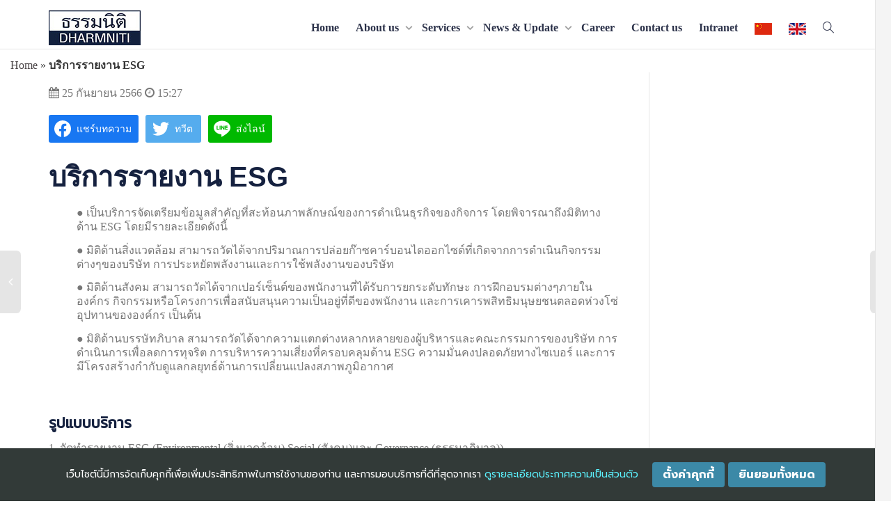

--- FILE ---
content_type: text/html; charset=UTF-8
request_url: https://www.dharmniti.co.th/esg-report/
body_size: 33764
content:
<!DOCTYPE html>
<!--[if lt IE 7]>
<html class="no-js lt-ie9 lt-ie8 lt-ie7" lang="en-US"><![endif]-->
<!--[if IE 7]>
<html class="no-js lt-ie9 lt-ie8" lang="en-US"><![endif]-->
<!--[if IE 8]>
<html class="no-js lt-ie9" lang="en-US"><![endif]-->
<!--[if IE 9]>
<html class="no-js lt-ie10" lang="en-US"><![endif]-->
<!--[if gt IE 9]><!-->
<html class="no-js" lang="en-US">
<!--<![endif]-->
<head>
	<meta http-equiv="X-UA-Compatible" content="IE=9; IE=8; IE=7; IE=EDGE"/>
	<meta charset="UTF-8">
	<meta name="viewport" content="width=device-width, initial-scale=1.0">
	<link rel="profile" href="http://gmpg.org/xfn/11">
	<link rel="pingback" href="https://www.dharmniti.co.th/xmlrpc.php">

	<!-- Fav and touch icons -->
			<link rel="shortcut icon" href="https://www.dharmniti.co.th/wp-content/uploads/2021/01/favicon-32x32-1.png">
				<link rel="apple-touch-icon-precomposed" href="https://www.dharmniti.co.th/wp-content/uploads/2018/07/Logo-Dharmniti-Navy-Blue.jpg">
				<link rel="apple-touch-icon-precomposed" sizes="72x72" href="https://www.dharmniti.co.th/wp-content/uploads/2018/07/Logo-Dharmniti-Navy-Blue.jpg">
				<link rel="apple-touch-icon-precomposed" sizes="114x114" href="https://www.dharmniti.co.th/wp-content/uploads/2018/07/Logo-Dharmniti-Navy-Blue.jpg">
				<link rel="apple-touch-icon-precomposed" sizes="144x144" href="https://www.dharmniti.co.th/wp-content/uploads/2018/07/Logo-Dharmniti-Navy-Blue.jpg">
	
	<!-- HTML5 shim, for IE6-8 support of HTML5 elements -->
	<!--[if lt IE 9]>
	<script src="https://www.dharmniti.co.th/wp-content/themes/kleo/assets/js/html5shiv.js"></script>
	<![endif]-->

	<!--[if IE 7]>
	<link rel="stylesheet" href="https://www.dharmniti.co.th/wp-content/themes/kleo/assets/css/fontello-ie7.css">
	<![endif]-->

	
	<meta name='robots' content='index, follow, max-image-preview:large, max-snippet:-1, max-video-preview:-1' />

<!-- Google Tag Manager for WordPress by gtm4wp.com -->
<script data-cfasync="false" data-pagespeed-no-defer type="text/javascript">//<![CDATA[
	var gtm4wp_datalayer_name = "dataLayer";
	var dataLayer = dataLayer || [];
//]]>
</script>
<!-- End Google Tag Manager for WordPress by gtm4wp.com -->
	<!-- This site is optimized with the Yoast SEO plugin v17.2 - https://yoast.com/wordpress/plugins/seo/ -->
	<title>บริการงานพัฒนาธุรกิจ โดย บริษัท ตรวจสอบภายในธรรมนิติ จำกัด</title>
	<meta name="description" content="เป็นบริการจัดเตรียมข้อมูลสำคัญที่สะท้อนภาพลักษณ์ของการดำเนินธุรกิจของกิจการ โดยพิจารณาถึงมิติทางด้าน ESG โดยมีรายละเอียดดังนี้" />
	<link rel="canonical" href="https://www.dharmniti.co.th/esg-report/" />
	<meta property="og:locale" content="en_US" />
	<meta property="og:type" content="article" />
	<meta property="og:title" content="บริการงานพัฒนาธุรกิจ โดย บริษัท ตรวจสอบภายในธรรมนิติ จำกัด" />
	<meta property="og:description" content="เป็นบริการจัดเตรียมข้อมูลสำคัญที่สะท้อนภาพลักษณ์ของการดำเนินธุรกิจของกิจการ โดยพิจารณาถึงมิติทางด้าน ESG โดยมีรายละเอียดดังนี้" />
	<meta property="og:url" content="https://www.dharmniti.co.th/esg-report/" />
	<meta property="og:site_name" content="ธรรมนิติ บริการด้านกฎหมาย ตรวจสอบบัญชี ตรวจสอบภายใน" />
	<meta property="article:publisher" content="https://www.facebook.com/DharmnitiGroup/" />
	<meta property="article:published_time" content="2023-09-25T08:27:27+00:00" />
	<meta property="article:modified_time" content="2023-11-23T07:40:22+00:00" />
	<meta property="og:image" content="https://www.dharmniti.co.th/wp-content/uploads/2021/06/thumb2021.png" />
	<meta property="og:image:width" content="1200" />
	<meta property="og:image:height" content="630" />
	<meta name="twitter:card" content="summary" />
	<meta name="twitter:creator" content="@DDharmniti" />
	<meta name="twitter:site" content="@DDharmniti" />
	<meta name="twitter:label1" content="Written by" />
	<meta name="twitter:data1" content="websupport" />
	<meta name="twitter:label2" content="Est. reading time" />
	<meta name="twitter:data2" content="1 minute" />
	<script type="application/ld+json" class="yoast-schema-graph">{"@context":"https://schema.org","@graph":[{"@type":"Organization","@id":"https://www.dharmniti.co.th/#organization","name":"\u0e1a\u0e23\u0e34\u0e29\u0e31\u0e17 \u0e18\u0e23\u0e23\u0e21\u0e19\u0e34\u0e15\u0e34 \u0e08\u0e33\u0e01\u0e31\u0e14\u0e21\u0e2b\u0e32\u0e0a\u0e19","url":"https://www.dharmniti.co.th/","sameAs":["https://www.facebook.com/DharmnitiGroup/","https://www.linkedin.com/company/dharmnitigroup","https://twitter.com/DDharmniti"],"logo":{"@type":"ImageObject","@id":"https://www.dharmniti.co.th/#logo","inLanguage":"en-US","url":"https://www.dharmniti.co.th/wp-content/uploads/2018/07/cropped-android-chrome-512x512-1.png","contentUrl":"https://www.dharmniti.co.th/wp-content/uploads/2018/07/cropped-android-chrome-512x512-1.png","width":512,"height":512,"caption":"\u0e1a\u0e23\u0e34\u0e29\u0e31\u0e17 \u0e18\u0e23\u0e23\u0e21\u0e19\u0e34\u0e15\u0e34 \u0e08\u0e33\u0e01\u0e31\u0e14\u0e21\u0e2b\u0e32\u0e0a\u0e19"},"image":{"@id":"https://www.dharmniti.co.th/#logo"}},{"@type":"WebSite","@id":"https://www.dharmniti.co.th/#website","url":"https://www.dharmniti.co.th/","name":"\u0e18\u0e23\u0e23\u0e21\u0e19\u0e34\u0e15\u0e34 \u0e1a\u0e23\u0e34\u0e01\u0e32\u0e23\u0e14\u0e49\u0e32\u0e19\u0e01\u0e0e\u0e2b\u0e21\u0e32\u0e22 \u0e15\u0e23\u0e27\u0e08\u0e2a\u0e2d\u0e1a\u0e1a\u0e31\u0e0d\u0e0a\u0e35 \u0e15\u0e23\u0e27\u0e08\u0e2a\u0e2d\u0e1a\u0e20\u0e32\u0e22\u0e43\u0e19","description":"","publisher":{"@id":"https://www.dharmniti.co.th/#organization"},"potentialAction":[{"@type":"SearchAction","target":{"@type":"EntryPoint","urlTemplate":"https://www.dharmniti.co.th/?s={search_term_string}"},"query-input":"required name=search_term_string"}],"inLanguage":"en-US"},{"@type":"WebPage","@id":"https://www.dharmniti.co.th/esg-report/#webpage","url":"https://www.dharmniti.co.th/esg-report/","name":"\u0e1a\u0e23\u0e34\u0e01\u0e32\u0e23\u0e07\u0e32\u0e19\u0e1e\u0e31\u0e12\u0e19\u0e32\u0e18\u0e38\u0e23\u0e01\u0e34\u0e08 \u0e42\u0e14\u0e22 \u0e1a\u0e23\u0e34\u0e29\u0e31\u0e17 \u0e15\u0e23\u0e27\u0e08\u0e2a\u0e2d\u0e1a\u0e20\u0e32\u0e22\u0e43\u0e19\u0e18\u0e23\u0e23\u0e21\u0e19\u0e34\u0e15\u0e34 \u0e08\u0e33\u0e01\u0e31\u0e14","isPartOf":{"@id":"https://www.dharmniti.co.th/#website"},"datePublished":"2023-09-25T08:27:27+00:00","dateModified":"2023-11-23T07:40:22+00:00","description":"\u0e40\u0e1b\u0e47\u0e19\u0e1a\u0e23\u0e34\u0e01\u0e32\u0e23\u0e08\u0e31\u0e14\u0e40\u0e15\u0e23\u0e35\u0e22\u0e21\u0e02\u0e49\u0e2d\u0e21\u0e39\u0e25\u0e2a\u0e33\u0e04\u0e31\u0e0d\u0e17\u0e35\u0e48\u0e2a\u0e30\u0e17\u0e49\u0e2d\u0e19\u0e20\u0e32\u0e1e\u0e25\u0e31\u0e01\u0e29\u0e13\u0e4c\u0e02\u0e2d\u0e07\u0e01\u0e32\u0e23\u0e14\u0e33\u0e40\u0e19\u0e34\u0e19\u0e18\u0e38\u0e23\u0e01\u0e34\u0e08\u0e02\u0e2d\u0e07\u0e01\u0e34\u0e08\u0e01\u0e32\u0e23 \u0e42\u0e14\u0e22\u0e1e\u0e34\u0e08\u0e32\u0e23\u0e13\u0e32\u0e16\u0e36\u0e07\u0e21\u0e34\u0e15\u0e34\u0e17\u0e32\u0e07\u0e14\u0e49\u0e32\u0e19 ESG \u0e42\u0e14\u0e22\u0e21\u0e35\u0e23\u0e32\u0e22\u0e25\u0e30\u0e40\u0e2d\u0e35\u0e22\u0e14\u0e14\u0e31\u0e07\u0e19\u0e35\u0e49","breadcrumb":{"@id":"https://www.dharmniti.co.th/esg-report/#breadcrumb"},"inLanguage":"en-US","potentialAction":[{"@type":"ReadAction","target":["https://www.dharmniti.co.th/esg-report/"]}]},{"@type":"BreadcrumbList","@id":"https://www.dharmniti.co.th/esg-report/#breadcrumb","itemListElement":[{"@type":"ListItem","position":1,"name":"Home","item":"https://www.dharmniti.co.th/"},{"@type":"ListItem","position":2,"name":"\u0e1a\u0e23\u0e34\u0e01\u0e32\u0e23\u0e23\u0e32\u0e22\u0e07\u0e32\u0e19 ESG"}]},{"@type":"Article","@id":"https://www.dharmniti.co.th/esg-report/#article","isPartOf":{"@id":"https://www.dharmniti.co.th/esg-report/#webpage"},"author":{"@id":"https://www.dharmniti.co.th/#/schema/person/8dad91dbf41053169648812b52b86f3e"},"headline":"\u0e1a\u0e23\u0e34\u0e01\u0e32\u0e23\u0e23\u0e32\u0e22\u0e07\u0e32\u0e19 ESG","datePublished":"2023-09-25T08:27:27+00:00","dateModified":"2023-11-23T07:40:22+00:00","mainEntityOfPage":{"@id":"https://www.dharmniti.co.th/esg-report/#webpage"},"wordCount":33,"publisher":{"@id":"https://www.dharmniti.co.th/#organization"},"keywords":["\u0e04\u0e39\u0e48\u0e21\u0e37\u0e2d\u0e1a\u0e23\u0e34\u0e2b\u0e32\u0e23\u0e04\u0e27\u0e32\u0e21\u0e40\u0e2a\u0e35\u0e48\u0e22\u0e07","\u0e04\u0e39\u0e48\u0e21\u0e37\u0e2d\u0e1e\u0e31\u0e12\u0e19\u0e32\u0e18\u0e38\u0e23\u0e01\u0e34\u0e08","\u0e04\u0e39\u0e48\u0e21\u0e37\u0e2d\u0e2d\u0e07\u0e04\u0e4c\u0e01\u0e23","\u0e15\u0e25\u0e32\u0e14\u0e2b\u0e25\u0e31\u0e01\u0e17\u0e23\u0e31\u0e1e\u0e22\u0e4c","\u0e1a\u0e23\u0e34\u0e29\u0e31\u0e17 \u0e15\u0e23\u0e27\u0e08\u0e2a\u0e2d\u0e1a\u0e20\u0e32\u0e22\u0e43\u0e19\u0e18\u0e23\u0e23\u0e21\u0e19\u0e34\u0e15\u0e34 \u0e08\u0e33\u0e01\u0e31\u0e14","\u0e1a\u0e23\u0e34\u0e29\u0e31\u0e17\u0e17\u0e35\u0e48\u0e08\u0e30\u0e40\u0e02\u0e49\u0e32\u0e08\u0e14\u0e17\u0e30\u0e40\u0e1a\u0e35\u0e22\u0e19\u0e43\u0e19\u0e15\u0e25\u0e32\u0e14\u0e2b\u0e25\u0e31\u0e01\u0e17\u0e23\u0e31\u0e1e\u0e22\u0e4c","\u0e41\u0e1c\u0e19\u0e18\u0e38\u0e23\u0e01\u0e34\u0e08","\u0e42\u0e04\u0e23\u0e07\u0e2a\u0e23\u0e49\u0e32\u0e07\u0e2d\u0e07\u0e04\u0e4c\u0e01\u0e23"],"articleSection":["\u0e1a\u0e23\u0e34\u0e01\u0e32\u0e23\u0e15\u0e23\u0e27\u0e08\u0e2a\u0e2d\u0e1a\u0e20\u0e32\u0e22\u0e43\u0e19"],"inLanguage":"en-US"},{"@type":"Person","@id":"https://www.dharmniti.co.th/#/schema/person/8dad91dbf41053169648812b52b86f3e","name":"websupport","image":{"@type":"ImageObject","@id":"https://www.dharmniti.co.th/#personlogo","inLanguage":"en-US","url":"https://secure.gravatar.com/avatar/6cba24ce56c826d56dbd88054e40bfe6?s=96&d=mm&r=g","contentUrl":"https://secure.gravatar.com/avatar/6cba24ce56c826d56dbd88054e40bfe6?s=96&d=mm&r=g","caption":"websupport"},"sameAs":["weerapong"],"url":"https://www.dharmniti.co.th/author/websupport/"}]}</script>
	<!-- / Yoast SEO plugin. -->


<link rel='dns-prefetch' href='//www.youtube.com' />
<link rel='dns-prefetch' href='//fonts.googleapis.com' />
<link rel='dns-prefetch' href='//s.w.org' />
<link rel='dns-prefetch' href='//hcaptcha.com' />
<link rel="alternate" type="application/rss+xml" title="ธรรมนิติ บริการด้านกฎหมาย ตรวจสอบบัญชี ตรวจสอบภายใน &raquo; Feed" href="https://www.dharmniti.co.th/feed/" />
		<!-- This site uses the Google Analytics by ExactMetrics plugin v7.0.1 - Using Analytics tracking - https://www.exactmetrics.com/ -->
							<script src="//www.googletagmanager.com/gtag/js?id=UA-51061163-51"  type="text/javascript" data-cfasync="false" async></script>
			<script type="text/javascript" data-cfasync="false">
				var em_version = '7.0.1';
				var em_track_user = true;
				var em_no_track_reason = '';
				
								var disableStrs = [
															'ga-disable-UA-51061163-51',
									];

				/* Function to detect opted out users */
				function __gtagTrackerIsOptedOut() {
					for ( var index = 0; index < disableStrs.length; index++ ) {
						if ( document.cookie.indexOf( disableStrs[ index ] + '=true' ) > -1 ) {
							return true;
						}
					}

					return false;
				}

				/* Disable tracking if the opt-out cookie exists. */
				if ( __gtagTrackerIsOptedOut() ) {
					for ( var index = 0; index < disableStrs.length; index++ ) {
						window[ disableStrs[ index ] ] = true;
					}
				}

				/* Opt-out function */
				function __gtagTrackerOptout() {
					for ( var index = 0; index < disableStrs.length; index++ ) {
						document.cookie = disableStrs[ index ] + '=true; expires=Thu, 31 Dec 2099 23:59:59 UTC; path=/';
						window[ disableStrs[ index ] ] = true;
					}
				}

				if ( 'undefined' === typeof gaOptout ) {
					function gaOptout() {
						__gtagTrackerOptout();
					}
				}
								window.dataLayer = window.dataLayer || [];

				window.ExactMetricsDualTracker = {
					helpers: {},
					trackers: {},
				};
				if ( em_track_user ) {
					function __gtagDataLayer() {
						dataLayer.push( arguments );
					}

					function __gtagTracker( type, name, parameters ) {
						if ( type === 'event' ) {
							
															parameters.send_to = exactmetrics_frontend.ua;
								__gtagDataLayer.apply( null, arguments );
													} else {
							__gtagDataLayer.apply( null, arguments );
						}
					}
					__gtagTracker( 'js', new Date() );
					__gtagTracker( 'set', {
						'developer_id.dNDMyYj' : true,
											} );
															__gtagTracker( 'config', 'UA-51061163-51', {"forceSSL":"true"} );
										window.gtag = __gtagTracker;										(
						function () {
							/* https://developers.google.com/analytics/devguides/collection/analyticsjs/ */
							/* ga and __gaTracker compatibility shim. */
							var noopfn = function () {
								return null;
							};
							var newtracker = function () {
								return new Tracker();
							};
							var Tracker = function () {
								return null;
							};
							var p = Tracker.prototype;
							p.get = noopfn;
							p.set = noopfn;
							p.send = function (){
								var args = Array.prototype.slice.call(arguments);
								args.unshift( 'send' );
								__gaTracker.apply(null, args);
							};
							var __gaTracker = function () {
								var len = arguments.length;
								if ( len === 0 ) {
									return;
								}
								var f = arguments[len - 1];
								if ( typeof f !== 'object' || f === null || typeof f.hitCallback !== 'function' ) {
									if ( 'send' === arguments[0] ) {
										var hitConverted, hitObject = false, action;
										if ( 'event' === arguments[1] ) {
											if ( 'undefined' !== typeof arguments[3] ) {
												hitObject = {
													'eventAction': arguments[3],
													'eventCategory': arguments[2],
													'eventLabel': arguments[4],
													'value': arguments[5] ? arguments[5] : 1,
												}
											}
										}
										if ( 'pageview' === arguments[1] ) {
											if ( 'undefined' !== typeof arguments[2] ) {
												hitObject = {
													'eventAction': 'page_view',
													'page_path' : arguments[2],
												}
											}
										}
										if ( typeof arguments[2] === 'object' ) {
											hitObject = arguments[2];
										}
										if ( typeof arguments[5] === 'object' ) {
											Object.assign( hitObject, arguments[5] );
										}
										if ( 'undefined' !== typeof arguments[1].hitType ) {
											hitObject = arguments[1];
											if ( 'pageview' === hitObject.hitType ) {
												hitObject.eventAction = 'page_view';
											}
										}
										if ( hitObject ) {
											action = 'timing' === arguments[1].hitType ? 'timing_complete' : hitObject.eventAction;
											hitConverted = mapArgs( hitObject );
											__gtagTracker( 'event', action, hitConverted );
										}
									}
									return;
								}

								function mapArgs( args ) {
									var arg, hit = {};
									var gaMap = {
										'eventCategory': 'event_category',
										'eventAction': 'event_action',
										'eventLabel': 'event_label',
										'eventValue': 'event_value',
										'nonInteraction': 'non_interaction',
										'timingCategory': 'event_category',
										'timingVar': 'name',
										'timingValue': 'value',
										'timingLabel': 'event_label',
										'page' : 'page_path',
										'location' : 'page_location',
										'title' : 'page_title',
									};
									for ( arg in args ) {
																				if ( ! ( ! args.hasOwnProperty(arg) || ! gaMap.hasOwnProperty(arg) ) ) {
											hit[gaMap[arg]] = args[arg];
										} else {
											hit[arg] = args[arg];
										}
									}
									return hit;
								}

								try {
									f.hitCallback();
								} catch ( ex ) {
								}
							};
							__gaTracker.create = newtracker;
							__gaTracker.getByName = newtracker;
							__gaTracker.getAll = function () {
								return [];
							};
							__gaTracker.remove = noopfn;
							__gaTracker.loaded = true;
							window['__gaTracker'] = __gaTracker;
						}
					)();
									} else {
										console.log( "" );
					( function () {
							function __gtagTracker() {
								return null;
							}
							window['__gtagTracker'] = __gtagTracker;
							window['gtag'] = __gtagTracker;
					} )();
									}
			</script>
				<!-- / Google Analytics by ExactMetrics -->
				<script type="text/javascript">
			window._wpemojiSettings = {"baseUrl":"https:\/\/s.w.org\/images\/core\/emoji\/13.1.0\/72x72\/","ext":".png","svgUrl":"https:\/\/s.w.org\/images\/core\/emoji\/13.1.0\/svg\/","svgExt":".svg","source":{"concatemoji":"https:\/\/www.dharmniti.co.th\/wp-includes\/js\/wp-emoji-release.min.js?ver=5.8.12"}};
			!function(e,a,t){var n,r,o,i=a.createElement("canvas"),p=i.getContext&&i.getContext("2d");function s(e,t){var a=String.fromCharCode;p.clearRect(0,0,i.width,i.height),p.fillText(a.apply(this,e),0,0);e=i.toDataURL();return p.clearRect(0,0,i.width,i.height),p.fillText(a.apply(this,t),0,0),e===i.toDataURL()}function c(e){var t=a.createElement("script");t.src=e,t.defer=t.type="text/javascript",a.getElementsByTagName("head")[0].appendChild(t)}for(o=Array("flag","emoji"),t.supports={everything:!0,everythingExceptFlag:!0},r=0;r<o.length;r++)t.supports[o[r]]=function(e){if(!p||!p.fillText)return!1;switch(p.textBaseline="top",p.font="600 32px Arial",e){case"flag":return s([127987,65039,8205,9895,65039],[127987,65039,8203,9895,65039])?!1:!s([55356,56826,55356,56819],[55356,56826,8203,55356,56819])&&!s([55356,57332,56128,56423,56128,56418,56128,56421,56128,56430,56128,56423,56128,56447],[55356,57332,8203,56128,56423,8203,56128,56418,8203,56128,56421,8203,56128,56430,8203,56128,56423,8203,56128,56447]);case"emoji":return!s([10084,65039,8205,55357,56613],[10084,65039,8203,55357,56613])}return!1}(o[r]),t.supports.everything=t.supports.everything&&t.supports[o[r]],"flag"!==o[r]&&(t.supports.everythingExceptFlag=t.supports.everythingExceptFlag&&t.supports[o[r]]);t.supports.everythingExceptFlag=t.supports.everythingExceptFlag&&!t.supports.flag,t.DOMReady=!1,t.readyCallback=function(){t.DOMReady=!0},t.supports.everything||(n=function(){t.readyCallback()},a.addEventListener?(a.addEventListener("DOMContentLoaded",n,!1),e.addEventListener("load",n,!1)):(e.attachEvent("onload",n),a.attachEvent("onreadystatechange",function(){"complete"===a.readyState&&t.readyCallback()})),(n=t.source||{}).concatemoji?c(n.concatemoji):n.wpemoji&&n.twemoji&&(c(n.twemoji),c(n.wpemoji)))}(window,document,window._wpemojiSettings);
		</script>
		<style type="text/css">
img.wp-smiley,
img.emoji {
	display: inline !important;
	border: none !important;
	box-shadow: none !important;
	height: 1em !important;
	width: 1em !important;
	margin: 0 .07em !important;
	vertical-align: -0.1em !important;
	background: none !important;
	padding: 0 !important;
}
</style>
	<link rel='stylesheet' id='wp-block-library-css'  href='https://www.dharmniti.co.th/wp-includes/css/dist/block-library/style.min.css?ver=5.8.12' type='text/css' media='all' />
<link rel='stylesheet' id='wp-components-css'  href='https://www.dharmniti.co.th/wp-includes/css/dist/components/style.min.css?ver=5.8.12' type='text/css' media='all' />
<link rel='stylesheet' id='wp-block-editor-css'  href='https://www.dharmniti.co.th/wp-includes/css/dist/block-editor/style.min.css?ver=5.8.12' type='text/css' media='all' />
<link rel='stylesheet' id='wp-nux-css'  href='https://www.dharmniti.co.th/wp-includes/css/dist/nux/style.min.css?ver=5.8.12' type='text/css' media='all' />
<link rel='stylesheet' id='wp-reusable-blocks-css'  href='https://www.dharmniti.co.th/wp-includes/css/dist/reusable-blocks/style.min.css?ver=5.8.12' type='text/css' media='all' />
<link rel='stylesheet' id='wp-editor-css'  href='https://www.dharmniti.co.th/wp-includes/css/dist/editor/style.min.css?ver=5.8.12' type='text/css' media='all' />
<link rel='stylesheet' id='qcld-slider-hero-style-css-css'  href='https://www.dharmniti.co.th/wp-content/plugins/slider-hero/gutenberg/slider-hero-block/dist/blocks.style.build.css?ver=5.8.12' type='text/css' media='all' />
<link rel='stylesheet' id='contact-form-7-css'  href='https://www.dharmniti.co.th/wp-content/plugins/contact-form-7/includes/css/styles.css?ver=5.4.2' type='text/css' media='all' />
<link rel='stylesheet' id='menu-image-css'  href='https://www.dharmniti.co.th/wp-content/plugins/menu-image/includes/css/menu-image.css?ver=3.0.4' type='text/css' media='all' />
<link rel='stylesheet' id='dashicons-css'  href='https://www.dharmniti.co.th/wp-includes/css/dashicons.min.css?ver=5.8.12' type='text/css' media='all' />
<link rel='stylesheet' id='rs-plugin-settings-css'  href='https://www.dharmniti.co.th/wp-content/plugins/revslider/public/assets/css/settings.css?ver=5.4.5.1' type='text/css' media='all' />
<style id='rs-plugin-settings-inline-css' type='text/css'>
#rs-demo-id {}
</style>
<link rel='stylesheet' id='seed-social-css'  href='https://www.dharmniti.co.th/wp-content/plugins/seed-social/style.css?ver=2021.02' type='text/css' media='all' />
<link rel='stylesheet' id='qcld-sliderhero-front-end-fontawesome-css-css'  href='https://www.dharmniti.co.th/wp-content/plugins/slider-hero/css/font-awesome.min.css?ver=5.8.12' type='text/css' media='all' />
<link rel='stylesheet' id='tc-team-members-css'  href='https://www.dharmniti.co.th/wp-content/plugins/tc-team-members/lib/functions/../../assets/css/tc-plugin.css?ver=5.8.12' type='text/css' media='all' />
<link rel='stylesheet' id='tc-font-awesome-css'  href='https://www.dharmniti.co.th/wp-content/plugins/tc-team-members/lib/functions/../../vendors/font-awesome/css/font-awesome.css?ver=5.8.12' type='text/css' media='all' />
<link rel='stylesheet' id='bootstrap-css'  href='https://www.dharmniti.co.th/wp-content/themes/kleo/assets/css/bootstrap.min.css?ver=4.2.8' type='text/css' media='all' />
<link rel='stylesheet' id='kleo-app-css'  href='https://www.dharmniti.co.th/wp-content/themes/kleo/assets/css/app.min.css?ver=4.2.8' type='text/css' media='all' />
<link rel='stylesheet' id='magnific-popup-css'  href='https://www.dharmniti.co.th/wp-content/themes/kleo/assets/js/plugins/magnific-popup/magnific.css?ver=4.2.8' type='text/css' media='all' />
<link rel='stylesheet' id='kleo-fonts-css'  href='https://www.dharmniti.co.th/wp-content/themes/kleo/assets/css/fontello.min.css?ver=4.2.8' type='text/css' media='all' />
<link rel='stylesheet' id='mediaelement-css'  href='https://www.dharmniti.co.th/wp-includes/js/mediaelement/mediaelementplayer-legacy.min.css?ver=4.2.16' type='text/css' media='all' />
<link rel='stylesheet' id='kleo-google-fonts-css'  href='//fonts.googleapis.com/css?family=Kanit%3A400%2C300%7CRoboto+Condensed%3A300%7COpen+Sans%3A400&#038;subset=latin&#038;ver=5.8.12' type='text/css' media='all' />
<link rel='stylesheet' id='kleo-colors-css'  href='https://www.dharmniti.co.th/wp-content/uploads/custom_styles/dynamic.css?ver=4.2.8.1720429226' type='text/css' media='all' />
<link rel='stylesheet' id='kleo-plugins-css'  href='https://www.dharmniti.co.th/wp-content/themes/kleo/assets/css/plugins.min.css?ver=4.2.8' type='text/css' media='all' />
<link rel='stylesheet' id='kleo-style-css'  href='https://www.dharmniti.co.th/wp-content/themes/kleo-child/style.css?ver=4.2.8' type='text/css' media='all' />
<!--n2css--><!--n2js--><script type='text/javascript' src='https://www.youtube.com/iframe_api?ver=5.8.12' id='qcld_hero_youtube_js-js'></script>
<script type='text/javascript' src='https://www.dharmniti.co.th/wp-includes/js/jquery/jquery.min.js?ver=3.6.0' id='jquery-core-js'></script>
<script type='text/javascript' src='https://www.dharmniti.co.th/wp-includes/js/jquery/jquery-migrate.min.js?ver=3.3.2' id='jquery-migrate-js'></script>
<script type='text/javascript' id='exactmetrics-frontend-script-js-extra'>
/* <![CDATA[ */
var exactmetrics_frontend = {"js_events_tracking":"true","download_extensions":"zip,mp3,mpeg,pdf,docx,pptx,xlsx,rar","inbound_paths":"[{\"path\":\"\\\/go\\\/\",\"label\":\"affiliate\"},{\"path\":\"\\\/recommend\\\/\",\"label\":\"affiliate\"}]","home_url":"https:\/\/www.dharmniti.co.th","hash_tracking":"false","ua":"UA-51061163-51","v4_id":""};
/* ]]> */
</script>
<script type='text/javascript' src='https://www.dharmniti.co.th/wp-content/plugins/google-analytics-dashboard-for-wp/assets/js/frontend-gtag.min.js?ver=7.0.1' id='exactmetrics-frontend-script-js'></script>
<script type='text/javascript' src='https://www.dharmniti.co.th/wp-content/plugins/revslider/public/assets/js/jquery.themepunch.tools.min.js?ver=5.4.5.1' id='tp-tools-js'></script>
<script type='text/javascript' src='https://www.dharmniti.co.th/wp-content/plugins/revslider/public/assets/js/jquery.themepunch.revolution.min.js?ver=5.4.5.1' id='revmin-js'></script>
<script type='text/javascript' src='https://www.dharmniti.co.th/wp-content/plugins/duracelltomi-google-tag-manager/js/gtm4wp-form-move-tracker.js?ver=1.13.1' id='gtm4wp-form-move-tracker-js'></script>
<script type='text/javascript' src='https://www.dharmniti.co.th/wp-content/themes/kleo/assets/js/modernizr.custom.46504.js?ver=4.2.8' id='modernizr-js'></script>
<link rel="https://api.w.org/" href="https://www.dharmniti.co.th/wp-json/" /><link rel="alternate" type="application/json" href="https://www.dharmniti.co.th/wp-json/wp/v2/posts/31118" /><link rel="EditURI" type="application/rsd+xml" title="RSD" href="https://www.dharmniti.co.th/xmlrpc.php?rsd" />
<link rel="wlwmanifest" type="application/wlwmanifest+xml" href="https://www.dharmniti.co.th/wp-includes/wlwmanifest.xml" /> 
<link rel='shortlink' href='https://www.dharmniti.co.th/?p=31118' />
<link rel="alternate" type="application/json+oembed" href="https://www.dharmniti.co.th/wp-json/oembed/1.0/embed?url=https%3A%2F%2Fwww.dharmniti.co.th%2Fesg-report%2F" />
<link rel="alternate" type="text/xml+oembed" href="https://www.dharmniti.co.th/wp-json/oembed/1.0/embed?url=https%3A%2F%2Fwww.dharmniti.co.th%2Fesg-report%2F&#038;format=xml" />
<meta name="generator" content="MYOB"><style>
.h-captcha{position:relative;display:block;margin-bottom:2rem;padding:0;clear:both}.h-captcha[data-size="normal"]{width:303px;height:78px}.h-captcha[data-size="compact"]{width:164px;height:144px}.h-captcha[data-size="invisible"]{display:none}.h-captcha iframe{z-index:1}.h-captcha::before{content:"";display:block;position:absolute;top:0;left:0;background:url(https://www.dharmniti.co.th/wp-content/plugins/hcaptcha-for-forms-and-more/assets/images/hcaptcha-div-logo.svg) no-repeat;border:1px solid #fff0;border-radius:4px;box-sizing:border-box}.h-captcha::after{content:"If you see this message, hCaptcha failed to load due to site errors.";font:13px/1.35 system-ui,-apple-system,Segoe UI,Roboto,Arial,sans-serif;display:block;position:absolute;top:0;left:0;box-sizing:border-box;color:red;opacity:0}.h-captcha:not(:has(iframe))::after{animation:hcap-msg-fade-in .3s ease forwards;animation-delay:2s}.h-captcha:has(iframe)::after{animation:none;opacity:0}@keyframes hcap-msg-fade-in{to{opacity:1}}.h-captcha[data-size="normal"]::before{width:300px;height:74px;background-position:94% 28%}.h-captcha[data-size="normal"]::after{padding:19px 75px 16px 10px}.h-captcha[data-size="compact"]::before{width:156px;height:136px;background-position:50% 79%}.h-captcha[data-size="compact"]::after{padding:10px 10px 16px 10px}.h-captcha[data-theme="light"]::before,body.is-light-theme .h-captcha[data-theme="auto"]::before,.h-captcha[data-theme="auto"]::before{background-color:#fafafa;border:1px solid #e0e0e0}.h-captcha[data-theme="dark"]::before,body.is-dark-theme .h-captcha[data-theme="auto"]::before,html.wp-dark-mode-active .h-captcha[data-theme="auto"]::before,html.drdt-dark-mode .h-captcha[data-theme="auto"]::before{background-image:url(https://www.dharmniti.co.th/wp-content/plugins/hcaptcha-for-forms-and-more/assets/images/hcaptcha-div-logo-white.svg);background-repeat:no-repeat;background-color:#333;border:1px solid #f5f5f5}@media (prefers-color-scheme:dark){.h-captcha[data-theme="auto"]::before{background-image:url(https://www.dharmniti.co.th/wp-content/plugins/hcaptcha-for-forms-and-more/assets/images/hcaptcha-div-logo-white.svg);background-repeat:no-repeat;background-color:#333;border:1px solid #f5f5f5}}.h-captcha[data-theme="custom"]::before{background-color:initial}.h-captcha[data-size="invisible"]::before,.h-captcha[data-size="invisible"]::after{display:none}.h-captcha iframe{position:relative}div[style*="z-index: 2147483647"] div[style*="border-width: 11px"][style*="position: absolute"][style*="pointer-events: none"]{border-style:none}
</style>

<!-- Google Tag Manager for WordPress by gtm4wp.com -->
<script data-cfasync="false" data-pagespeed-no-defer type="text/javascript">//<![CDATA[
	var dataLayer_content = {"pageTitle":"บริการงานพัฒนาธุรกิจ โดย บริษัท ตรวจสอบภายในธรรมนิติ จำกัด","pagePostType":"post","pagePostType2":"single-post","pageCategory":["%e0%b8%9a%e0%b8%a3%e0%b8%b4%e0%b8%81%e0%b8%b2%e0%b8%a3%e0%b8%95%e0%b8%a3%e0%b8%a7%e0%b8%88%e0%b8%aa%e0%b8%ad%e0%b8%9a%e0%b8%a0%e0%b8%b2%e0%b8%a2%e0%b9%83%e0%b8%99"],"pageAttributes":["%e0%b8%84%e0%b8%b9%e0%b9%88%e0%b8%a1%e0%b8%b7%e0%b8%ad%e0%b8%9a%e0%b8%a3%e0%b8%b4%e0%b8%ab%e0%b8%b2%e0%b8%a3%e0%b8%84%e0%b8%a7%e0%b8%b2%e0%b8%a1%e0%b9%80%e0%b8%aa%e0%b8%b5%e0%b9%88%e0%b8%a2%e0%b8%87","%e0%b8%84%e0%b8%b9%e0%b9%88%e0%b8%a1%e0%b8%b7%e0%b8%ad%e0%b8%9e%e0%b8%b1%e0%b8%92%e0%b8%99%e0%b8%b2%e0%b8%98%e0%b8%b8%e0%b8%a3%e0%b8%81%e0%b8%b4%e0%b8%88","%e0%b8%84%e0%b8%b9%e0%b9%88%e0%b8%a1%e0%b8%b7%e0%b8%ad%e0%b8%ad%e0%b8%87%e0%b8%84%e0%b9%8c%e0%b8%81%e0%b8%a3","%e0%b8%95%e0%b8%a5%e0%b8%b2%e0%b8%94%e0%b8%ab%e0%b8%a5%e0%b8%b1%e0%b8%81%e0%b8%97%e0%b8%a3%e0%b8%b1%e0%b8%9e%e0%b8%a2%e0%b9%8c","%e0%b8%9a%e0%b8%a3%e0%b8%b4%e0%b8%a9%e0%b8%b1%e0%b8%97-%e0%b8%95%e0%b8%a3%e0%b8%a7%e0%b8%88%e0%b8%aa%e0%b8%ad%e0%b8%9a%e0%b8%a0%e0%b8%b2%e0%b8%a2%e0%b9%83%e0%b8%99%e0%b8%98%e0%b8%a3%e0%b8%a3%e0%b8%a1","%e0%b8%9a%e0%b8%a3%e0%b8%b4%e0%b8%a9%e0%b8%b1%e0%b8%97%e0%b8%97%e0%b8%b5%e0%b9%88%e0%b8%88%e0%b8%b0%e0%b9%80%e0%b8%82%e0%b9%89%e0%b8%b2%e0%b8%88%e0%b8%94%e0%b8%97%e0%b8%b0%e0%b9%80%e0%b8%9a%e0%b8%b5%e0%b8%a2%e0%b8%99%e0%b9%83%e0%b8%99%e0%b8%95%e0%b8%a5%e0%b8%b2%e0%b8%94%e0%b8%ab%e0%b8%a5%e0%b8%b1%e0%b8%81%e0%b8%97%e0%b8%a3%e0%b8%b1%e0%b8%9e%e0%b8%a2%e0%b9%8c","%e0%b9%81%e0%b8%9c%e0%b8%99%e0%b8%98%e0%b8%b8%e0%b8%a3%e0%b8%81%e0%b8%b4%e0%b8%88","%e0%b9%82%e0%b8%84%e0%b8%a3%e0%b8%87%e0%b8%aa%e0%b8%a3%e0%b9%89%e0%b8%b2%e0%b8%87%e0%b8%ad%e0%b8%87%e0%b8%84%e0%b9%8c%e0%b8%81%e0%b8%a3"],"pagePostAuthor":"websupport"};
	dataLayer.push( dataLayer_content );//]]>
</script>
<script data-cfasync="false">//<![CDATA[
(function(w,d,s,l,i){w[l]=w[l]||[];w[l].push({'gtm.start':
new Date().getTime(),event:'gtm.js'});var f=d.getElementsByTagName(s)[0],
j=d.createElement(s),dl=l!='dataLayer'?'&l='+l:'';j.async=true;j.src=
'//www.googletagmanager.com/gtm.'+'js?id='+i+dl;f.parentNode.insertBefore(j,f);
})(window,document,'script','dataLayer','GTM-W9MZM86');//]]>
</script>
<!-- End Google Tag Manager -->
<!-- End Google Tag Manager for WordPress by gtm4wp.com -->	<meta name="mobile-web-app-capable" content="yes">
		<script type="text/javascript">
		/*
		 prevent dom flickering for elements hidden with js
		 */
		"use strict";

		document.documentElement.className += ' js-active ';
		document.documentElement.className += 'ontouchstart' in document.documentElement ? ' kleo-mobile ' : ' kleo-desktop ';

		var prefix = ['-webkit-', '-o-', '-moz-', '-ms-', ""];
		for (var i in prefix) {
			if (prefix[i] + 'transform' in document.documentElement.style) document.documentElement.className += " kleo-transform ";
		}
	</script>
	<meta name="generator" content="Powered by Visual Composer - drag and drop page builder for WordPress."/>
<!--[if lte IE 9]><link rel="stylesheet" type="text/css" href="https://www.dharmniti.co.th/wp-content/plugins/js_composer/assets/css/vc_lte_ie9.min.css" media="screen"><![endif]--><meta name="generator" content="Powered by Slider Revolution 5.4.5.1 - responsive, Mobile-Friendly Slider Plugin for WordPress with comfortable drag and drop interface." />

<style>
.widget_tag_cloud a { font-size: small !important; }
</style>
<style>
span[data-name="hcap-cf7"] .h-captcha{margin-bottom:0}span[data-name="hcap-cf7"]~input[type="submit"],span[data-name="hcap-cf7"]~button[type="submit"]{margin-top:2rem}
</style>
<link rel="icon" href="https://www.dharmniti.co.th/wp-content/uploads/2018/07/cropped-android-chrome-512x512-1-32x32.png" sizes="32x32" />
<link rel="icon" href="https://www.dharmniti.co.th/wp-content/uploads/2018/07/cropped-android-chrome-512x512-1-192x192.png" sizes="192x192" />
<link rel="apple-touch-icon" href="https://www.dharmniti.co.th/wp-content/uploads/2018/07/cropped-android-chrome-512x512-1-180x180.png" />
<meta name="msapplication-TileImage" content="https://www.dharmniti.co.th/wp-content/uploads/2018/07/cropped-android-chrome-512x512-1-270x270.png" />
<script type="text/javascript">function setREVStartSize(e){
				try{ var i=jQuery(window).width(),t=9999,r=0,n=0,l=0,f=0,s=0,h=0;					
					if(e.responsiveLevels&&(jQuery.each(e.responsiveLevels,function(e,f){f>i&&(t=r=f,l=e),i>f&&f>r&&(r=f,n=e)}),t>r&&(l=n)),f=e.gridheight[l]||e.gridheight[0]||e.gridheight,s=e.gridwidth[l]||e.gridwidth[0]||e.gridwidth,h=i/s,h=h>1?1:h,f=Math.round(h*f),"fullscreen"==e.sliderLayout){var u=(e.c.width(),jQuery(window).height());if(void 0!=e.fullScreenOffsetContainer){var c=e.fullScreenOffsetContainer.split(",");if (c) jQuery.each(c,function(e,i){u=jQuery(i).length>0?u-jQuery(i).outerHeight(!0):u}),e.fullScreenOffset.split("%").length>1&&void 0!=e.fullScreenOffset&&e.fullScreenOffset.length>0?u-=jQuery(window).height()*parseInt(e.fullScreenOffset,0)/100:void 0!=e.fullScreenOffset&&e.fullScreenOffset.length>0&&(u-=parseInt(e.fullScreenOffset,0))}f=u}else void 0!=e.minHeight&&f<e.minHeight&&(f=e.minHeight);e.c.closest(".rev_slider_wrapper").css({height:f})					
				}catch(d){console.log("Failure at Presize of Slider:"+d)}
			};</script>
		<style type="text/css" id="wp-custom-css">
			/* @font-face {
	font-family: 'tahoma !important';
	src: url('/~dharmniti/supermarket.ttf');
} */
body{
    font-family: tahoma !important;
	font-size:16px;
/*     //filter: grayscale(60%); */
}

.navbar-header{
     line-height: 65px !important;
    height: 65px !important;
}
article#post-34 .last-updated {
	display: none; 
}
.logo img {
    margin-top: 10px;
}

#header .kleo-main-header>.container {
    height: 70px;
}

#header .sticky-wrapper {
    height: 65px;
}

.header-color.social-header {
    background-color: #2b3149;
}

.small-listing .post-item {
    padding: 0px 0 15px;
}

.small-listing .post-header, .small-listing .post-info, .small-listing .post-footer {
    padding: 0;
    margin-top: 4px;
}

.standard-list-category{
    font-size: 16px;
    background-color: black;
    padding-left: 10px;
    padding-right: 10px;
    padding-top: 4px;
    padding-bottom: 4px;
    margin-top: 0px;
}

.col-xs-1, .col-xs-2, .col-xs-3, .col-xs-4, .col-xs-5, .col-xs-6, .col-xs-7, .col-xs-8, .col-xs-9, .col-xs-10, .col-xs-11, .col-xs-12, .col-sm-1, .col-sm-2, .col-sm-3, .col-sm-4, .col-sm-5, .col-sm-6, .col-sm-7, .col-sm-8, .col-sm-9, .col-sm-10, .col-sm-11, .col-sm-12, .col-md-1, .col-md-2, .col-md-3, .col-md-4, .col-md-5, .col-md-6, .col-md-7, .col-md-8, .col-md-9, .col-md-10, .col-md-11, .col-md-12, .col-lg-1, .col-lg-2, .col-lg-3, .col-lg-4, .col-lg-5, .col-lg-6, .col-lg-7, .col-lg-8, .col-lg-9, .col-lg-10, .col-lg-11, .col-lg-12 {
    position: relative;
    min-height: 1px;
    padding-right: 7px;
    padding-left: 7px;
}

.header-highlight{
   color: #e9ecf2 !important;
}

.home-highlight a{
    color: #d4d5d8 !important;   
}

.home-highlight p{
    color: #d4d5d8 !important;   
}
.article-meta{
   	display:none;
}

.main-color .posts-listing.standard-listing:not(.template-page) .type-post, .main-color .news-focus .left-thumb-listing .post-content {
   border-bottom-width: 0px;
   margin-bottom:0px;
   padding-bottom:0px;
}

.nav-tabs, .nav-pills {
    border-bottom-style: solid;
    border-bottom-width: 1px;
    border-color: #e5e5e5;
    height: 42px;
}

.list-disable-category .standard-list-category{
    display:none;
   
}

.list-disable-category{
     padding-left:7px;
}

h1, h2, h3, h4, h5{
/*   font-family: supermarket; */
	font-family: "Kanit", sans-serif !important;
}

.button-readmore{
    background-color: #132030 !important;
    opacity: 0.5;
    color: #ededee !important;
    font-size: 11px;
    padding-top: 5px;
    padding-bottom: 3px;
}

.menu-service{
    color: #e7edf3 !important;
    font-size:14px;
    text-align:center;
	height: 16px;
}

.icon-service{
    padding-left: 10px;
    padding-right: 10px;
}

.entry-summary{
   font-size: 14px;
}

.standard-list-category{
   background-color:#3b3233;
   font-size: 14px;
   padding-top: 5px;
   padding-left: 4px;
   padding-right: 4px;
}
.standard-list-category a{
   color: #d4d5d8 !important;
}

a{
   color:#4b4547 !important;
}
.cookie-terms {
    color: rgb(92, 242, 255) !important;
}
.consent-floatright > a, .consent-floatright > a:hover {
    color: #ffffff !important;
}
.post-header .post-title a{
   font-size:15px;
}

.main-color .btn-default, .main-color .nav-pills > li.active > a, .main-color .nav-pills > li.active{
     background-color:#aaa69a !important;
color: #faf7f2 !important;
}

/* .main-color .nav-pills > li > a, .main-color .nav-pills > li.active > {
} */
.main-color .news-highlight .posts-listing .label{
  background-color:#3b3233;
}

.footer-color{
  background-color:#2b3149;
}

.socket-color#socket{
  background-color:#777777;
  color: #ffffff;
}

#footer .widget-title {
    margin-bottom: 14px;
    color: #f5f7f7;
}

.footer-color .widget_nav_menu a{
    color: #f5f7f7 !important;
}

#footer .widget-title {
    margin-bottom: 14px;
    color: #f5f7f7;
}

#footer .textwidget{
    color: #f5f7f7;
}

/* @media (min-width: 768px){
    .col-sm-3 {
         //width: 33% !important;
    }
} */

.footer-color .widget_nav_menu .current_page_item > a{
    background-color: #2b3149;
}

.footer-color .widget_nav_menu li:first-child > a{
    border-top-color: #777777;
}

.footer-color .widget_nav_menu li:first-child > a{
    border-top-color: #777777;
}

.footer-color .widget_nav_menu a{
    border-bottom-color:#777777;
}

.comments-area{
    display:none;
}

.wpb_single_image img {
    max-width: 80%;
}

.main-color .post-item{
   background: transparent;
}

.footer-color a{
  color: #f5f7f7 !important;
}

.social-header{
   display:none !important;
}

.socket b, strong{
   font-family:"Helvetica" !important;
/*font-size: 12px;*/
}

h5{
margin-top:5px !important;
}
.list-book{
margin-bottom:0px;
}
 .detail-book{
margin-top:26px;
}
.home-highlight p{
  line-height: 2.5ex;
  height: 7.5ex;
  overflow: hidden;
}

.link-service a{
color:#ffffff !important;
}

@media (min-width: 400px){
.col-sm-6 {
    width: 50% !important;
}}

@media (min-width: 400px){
.col-sm-1, .col-sm-2, .col-sm-3, .col-sm-4, .col-sm-5, .col-sm-6, .col-sm-7, .col-sm-8, .col-sm-9, .col-sm-10, .col-sm-11 {
    float: left !important;
    padding-left:15px;
}}

.wpb_single_image img {
    max-width: 100%;
}

@media (max-width: 991px){
	#ajax_searchform input[type="text"] {
    margin: 0;
    margin-top: 46px !important;
    position: relative;
    top: -50px;
}
	.navbar-header .logo {
    float: left !important;
}
	.navbar-toggle {
    left: -30px;
}
	.flag-chaina {
    position: relative;
    top: -45px !important;
    right: 0px !important;
		float:right;
		z-index: 5555;
}
#header .navbar-nav>li>a {
    padding-left:10px;
    background-color: #ffffff;
}

#header .navbar-nav .dropdown-menu li a {
    background-color: #ffffff;
}

#header .navbar-nav li {
    background-color: #ffffff;
}
	.borderprinting > .vc_column-inner {
    border: 1px solid #e8e8e8;
    padding: 15px 30px !important;
		margin: 0px !important;
}
}

.single .with-meta .article-media, .posts-listing.standard-listing.with-meta .article-media {
    margin-left: 0px;
}

.single .container .with-meta .article-content, .posts-listing.standard-listing.with-meta .article-content {
    margin-left: 0px;
}

.bsaProHeader{
    display:none;
}

.main-color .news-highlight .posts-listing .label {
    display: none;
}

.small-listing .post-title {
    margin-top: -5px;
}

h4 {
    line-height: 22px;
}

.text-right{
	margin-top: -50px;
}

section.container-wrap.main-color.hidden-xs.hidden-sm.visible-md.visible-lg.visible-xlg{
  margin-top: -33px;
}

.kleo-main-header.header-normal {
    position: unset !important;
}
@media screen and (max-width: 480px){
  section.container-wrap.main-color.bg-parallax {
    display: none;
  }
	div#main .sidebar-right {
			right: -22px;
	}
}
div#undefined-sticky-wrapper {
    width: 100%;
    position:fixed;
    top:0px;
}

strong {
   font-family: supermarket!important;
}
.vc_column-inner {
    margin-bottom: 25px;
}
span.post-meta {
    display: none !important;
}
a:focus, a:hover {
    color: #017dc7 !important;
}
.wpb_wrapper {
    margin-bottom: 10px;
}
.template-page.col-sm-9.tpl-right {
    margin-top: 24px;
}

.main-color .btn-default, .main-color .nav-pills > li.active > a, .main-color .nav-pills > li.active{
     background-color:#428bca !important;
     color: #faf7f2 !important;
}

#footer .widget-title {
    margin-bottom: 14px;
    color: #f5f7f7;
/*     //border-color: #C8A26E; */
/*     //background: #C8A26E; */
    margin-top: 13px;
    padding: 7px;
	font-weight: 600;
}
#footer ul {
    padding-left: 8px;
    margin-bottom: 0;
}
.menu-main-menu-th-container{
	font-size: 14px;
}
div#socket {display:none;}
.template-page.tpl-no {padding-bottom: 1px;}
.post-footer {
    display: none;
}
.pad-delete .vc_column-inner{
	padding-left:0px !important;
	padding-right:0px !important;
}
.pad-delete .post-header{
	padding: 10px 10px 0!important;
}
.pad-delete .masonry-listing .post-content{
	border-style: none !important;
}
.pad-delete .masonry-listing .format-standard .post-title{
	border-left: none !important;
}
.pad-delete .post-header .post-title a{
   font-size: 20px !important;
}
.pad-delete h3.post-title.entry-title {
    overflow: hidden;
    height: 2.5em;
}
.position-text{
		padding-top:40px !important;
}
@media (max-width: 1199px) and (min-width: 992px){
	.width100 .post-item{
		width:100% !important;
	}
	.width50 .post-item{
		width:50% !important;
	}
	.position-text{
		padding-top:15px !important;
	}
	.margintop20{
		margin-top:10px !important;
		font-size:30px !important;
	}
	.customservice .tc_member-col-single {
    width: 23.9% !important;
		margin-bottom: 10px !important;
}
}

@media (max-width: 991px)
{
	.fiximage2 img{
	height:235px !important;
	object-fit:cover !important;
}
	.width100 .post-item{
		width:100% !important;
	}
	.position-text{
		padding-top:0px !important;
		font-size:20px !important;
	}
	.margintop20{
		margin-top:0px !important;
		font-size:20px !important;
	}
	.customservice .tc_member-col-single {
    width: 48% !important;
		margin-bottom: 10px !important;
}
	p#breadcrumbs {
    margin-top: 30px !important ;
}
.custommobilespace {
    margin-top: 30px;
}
.page-id-25400 p#breadcrumbs {
    top: 150px !important;
}
}
@media screen and (max-width: 480px){
	.removespace .wpb_content_element {
    margin-bottom: 12px;
}

	#main-container .article-content{
		 padding-top: 0px !important; 
	}
	.customservice .tc_member-col-single{
		width: 47% !important;
		margin-bottom: 10px !important;
	}
	.width-float .post-item{
		width:50% !important;
		float:left;
	}
	.position-text{
		padding-top:0px !important;
	}
}
.icon-service2{
	margin-bottom:15px !important;
}
.remove-bottom .vc_column-inner{
	    margin-bottom: 0px !important;
}
.margintop20{
	margin-top:30px;
}
.home-highlight2 p {
    line-height: 2.5ex;
    height: 7.5ex;
    overflow: hidden;
}
span.kleo-linkedin {
    display: none;
}
span.kleo-mail {
    display: none;
}
span.kleo-pinterest {
    display: none;
}
span.kleo-love {
    display: none;
}
li.menu-item a {
    font-weight: bold;
    color: #2b3149 !important;
}
li.menu-item a:hover {
    font-weight: bold;
    color: #017dc7 !important;
}
.fiximage .wpb_single_image img{
	max-width: 60% !important;
}
.width100img img {
    width: 100%;
}
.width100img .vc_box_border_grey {
    width: 100%;
}
.width100img .vc_figure {
    width: 100%;
}
.remove-botton h1{
 	margin-bottom:0px !important;
}
.main-color .vc_col-sm-3.vc_col-has-fill{
	border: 1px solid #91959b;
}
.kleo_text_column #rev_slider_2_1_wrapper {
    cursor: pointer;
}
/* #main-container .article-content{
padding-top: 30px !important;
} */
/* p#breadcrumbs {
    max-width: 1280px;
    margin: auto;
    position: relative;
    top: 80px;
    left: 15px;
		margin-bottom:20px;
} */
p#breadcrumbs {
    max-width: 1280px;
    margin: auto;
    margin-top: 85px;
		padding-left: 15px;
}
/* .flex .row{
	display:flex;
	width:100%;
} */
.customservice .tc_member-col-single{
	  margin-right: 0px !important;
    margin-left: 0px !important;
/*     width: 13.48%; */
	  padding: 4px;
    width: calc(100% /8);
	  margin-bottom: 0px;
  	height: 230px !important;
}
.customservice {
/*     margin-top: 20px; */
/* 	margin-bottom: 45px !important; */
}
.customservice .tc_member-p {
    white-space: pre-line;
    width: 100%;
	  padding: 0 5px !important;
	  word-break: break-word;
	  font-size: 12px  !important;
}
.customservice .tc_member-thumb .tc_overlay h3 {
    font-size: 14px !important;
    line-height: 20px !important;
}
.customservice .tc_team-member>h3 {
    font-size: 14px;
    color: white !important;
	  position: relative;
    top: -55px;
    text-align: left;
    padding-left: 10px;
    background-color: rgba(0,0,0,0.7);
    height: 45px;
    width: 100%;
    word-break: break-word;
    line-height: 21px;
    overflow: hidden;
}
.customservice .tc_member-col-single img {
    width: 100%;
    height: 210px;
    object-fit: cover;
}
.customservice .tc_team-members{
	margin-bottom: 0px !important;
	min-height: 210px !important;
}
button.btnservice {
    background-color: white;
    border: 1px solid white;
    border-radius: 10px;
    margin-top: 5px;
}
button.btnservice:hover {
    background-color: #2b3149;
}
button.btnservice:hover a {
    color: white !important;
}
.customservice .tc_member-thumb:hover .tc_overlay{
	z-index:1;
}
.customservice .tc_team-member:hover >h3 {
    display: none;
}
article#post-43 .article-content p.last-updated{
	display: none;
}
.customservice .tc_overlay{
	-webkit-transform: translate(0,0px);
    -moz-transform: translate(0,0px);
    -ms-transform: translate(0,0px);
    -o-transform: translate(0,0px);
    transform: translate(0,0px);
}
/* .pad-delete.width100.main-color img {
    width: 100%;
    height: 180px;
    object-fit: cover;
} */
.pad-delete.remove-bottom.main-color img {
    width: 100%;
/*     height: 180px; */
    /* object-fit: cover; */
}
.menu-627 select {
    width: 100%;
    height: 48px;
}
a#cookie_action_close_header {
    color: white !important;
}
div#cookie-law-info-bar {
    opacity: 0.9;
}
a#CONSTANT_OPEN_URL {
    color: white !important;
}
/* .btncookies a {
    color: white !important;
    margin-top: 20px;
} */
.fiximage2 img{
	height:300px;
	object-fit:cover;
}
.news-thumb {
    height: 70px;
}
/* p#breadcrumbs {
    margin-top: 30px
} */
article#post-16591 .last-updated {
    display: none;
}
.vc_wp_tagcloud.wpb_content_element a {
    font-size: 16px !important;
}
article#post-20560 .seed-social.-top {
    max-width: 1280px;
    margin: auto;
}
.flag-chaina {
    position: relative;
    top: -53px;
    right: -30px;
}
#post-20560 p.last-updated{
	display:none;
}
#post-20750 .article-content > p.last-updated ,#post-20716 .article-content > p.last-updated {
    display: none;
}
.article-content p.last-updated {
    max-width: 1280px !important;
    margin: auto;
/* 	    margin-top: 50px; */
    padding-left: 15px;
	margin-bottom:20px;
}
#post-22155 .article-content p.last-updated {
    display: none;
}
.custom-btn button {
    background-color: transparent;
    border: 1px solid #dcdcdc;
    margin: 0;
    border-bottom: 0px;
}
.custom-btn {
    border-bottom: 1px solid #dcdcdc;
}
button.btn.current {
    color: #172f55;
    border-bottom: 4px solid #f8a11b;
}
.list-home-highlight {
    margin-bottom: 25px;
}
.cus-space {
    margin-bottom: 0px;
}
#post-21919 p.last-updated{
	display:none;
}
#post-21923 p.last-updated{
	display:none;
}
#post-22104 p.last-updated{
	display:none;
}
#post-21619 p.last-updated{
	display:none;
}
#post-21811 p.last-updated{
	display:none;
}
#post-20886 p.last-updated{
	display:none;
}
#post-22769 p.last-updated{
	display:none;
}
#post-22663 p.last-updated{
	display:none;
}
#post-22716 p.last-updated{
	display:none;
}
#post-22851 p.last-updated{
	display:none;
}
#post-22864 p.last-updated{
	display:none;
}
#post-22897 p.last-updated{
	display:none;
}
#post-23111 p.last-updated{
	display:none;
}
#post-23220 p.last-updated{
	display:none;
}
#post-23520 p.last-updated{
	display:none;
}
#post-23223 p.last-updated{
	display:none;
}
#post-23522 p.last-updated{
	display:none;
}
#post-23095 p.last-updated{
	display:none;
}
#post-23729 p.last-updated{
	display:none;
}
#post-23819 p.last-updated{
	display:none;
}
#post-23947 p.last-updated{
	display:none;
}
#post-24524 p.last-updated{
	display:none;
}
#post-24527 p.last-updated{
	display:none;
}
#post-24167 p.last-updated{
	display:none;
}
#post-25054 p.last-updated{
	display:none;
}
#post-25052 p.last-updated{
	display:none;
}
#post-25400 p.last-updated{
    display: none;
}
#post-24695 p.last-updated{
    display: none;
}
#post-25515 p.last-updated{
    display: none;
}
#post-25056 p.last-updated{
    display: none;
}
#post-25517 p.last-updated{
    display: none;
}
#post-25012 p.last-updated{
    display: none;
}
#post-25365 p.last-updated{
    display: none;
}
#post-25874 p.last-updated{
    display: none;
}
#post-25697 p.last-updated{
    display: none;
}
#post-26100 p.last-updated{
    display: none;
}
#post-26016 p.last-updated{
    display: none;
}
#post-26014 p.last-updated{
    display: none;
}
#post-26437 p.last-updated{
    display: none;
}
#post-26626 p.last-updated{
    display: none;
}
.borderprinting > .vc_column-inner {
    border: 1px solid #e8e8e8;
    margin: 0px 10px;
    padding: 15px 30px!important;
    margin-bottom: 0px !important;
}
.borderprinting2 > .vc_column-inner {
   border: 1px solid #e8e8e8;
   margin: 10px;
}
.sidebar-right .widgets-container .widget_media_image img {
    width: 100%;
}
.page-id-25400 ul , .page-id-25400 p  , .page-id-25400 label ,.page-id-25400 a{
    font-family: "Kanit", sans-serif !important;
    font-weight: 300;
}
.page-id-25400 div#main {
    margin-top: 100px;
}
.text-contact p {
    color: black;
    font-size: 20px;
}
.text-contact a {
    color: black !important;
}
.borderprinting span > input {
    background-color: #fff !important;
    width: 100%;
}
.borderprinting  input {
  background-color: #fff !important;
	color: black !important;
}
.borderprinting label {
    color: black;
}
@media (max-width: 1199px) and (min-width: 992px){
	.kleo-main-header .navbar-nav > li > a {
    font-size: 12px;
}
}
header.entry-header {
    display: none;
}

.hesperiden.tparrows.tp-leftarrow:before {
    content: " < " !important;
}
.hesperiden.tparrows.tp-rightarrow:before {
    content: " > " !important;
}
.category-key-staff p.last-updated{
	display:none !important;
}
.home p#breadcrumbs {
    display: none;
}
.template-page.col-sm-9.tpl-right{
	margin-top:0;
}
.template-page{
	padding-top:20px;
}
.home div#main > section > #main-container {
    margin-top: 60px;
}		</style>
		<noscript><style type="text/css"> .wpb_animate_when_almost_visible { opacity: 1; }</style></noscript>
	<script data-ad-client="ca-pub-9142876006445040" async src="https://pagead2.googlesyndication.com/pagead/js/adsbygoogle.js"></script>


	<script async src="https://pagead2.googlesyndication.com/pagead/js/adsbygoogle.js"></script>
	<script>
	(adsbygoogle = window.adsbygoogle || []).push({
		google_ad_client: "ca-pub-9142876006445040",
		enable_page_level_ads: true
	});
	</script>
</head>


<body class="post-template-default single single-post postid-31118 single-format-standard kleo-navbar-fixed wpb-js-composer js-comp-ver-5.1.1 vc_responsive" itemscope itemtype="http://schema.org/Article">


<!-- PAGE LAYOUT
================================================ -->
<!--Attributes-->
<div class="kleo-page">

	<!-- HEADER SECTION
	================================================ -->
	<script async src="https://pagead2.googlesyndication.com/pagead/js/adsbygoogle.js"></script>
<script>
  (adsbygoogle = window.adsbygoogle || []).push({
    google_ad_client: "ca-pub-9142876006445040",
    enable_page_level_ads: true
  });
</script>

<!-- Cookie Consent -->
<script src="https://cookie.ditc.cloud/cookie/init?key=fEVXoGQgnwqdKWlkgb3XxGbvqFAIusokorknPqSiOARVB9bfa7AKFYT7MUGuisSM"></script>
<!-- Cookie Consent -->

<div id="header" class="header-color">

	<div class="navbar" role="navigation">

		
			<!--Attributes-->
			<!--class = social-header inverse-->
			<div class="social-header header-color">
				<div class="container">
					<div class="top-bar">

												<div id="top-social" class="col-xs-12 col-sm-5 no-padd hidden-xs hidden-sm">
													</div>

						
					</div><!--end top-bar-->
				</div>
			</div>

		
				<div class="kleo-main-header header-normal">
			<div class="container">
				<!-- Brand and toggle get grouped for better mobile display -->
				<div class="navbar-header">
					<div class="kleo-mobile-switch">

												<button type="button" class="navbar-toggle" data-toggle="collapse" data-target=".nav-collapse">
							<span class="sr-only">Toggle navigation</span>
							<span class="icon-bar"></span>
							<span class="icon-bar"></span>
							<span class="icon-bar"></span>
						</button>

					</div>

					<div class="kleo-mobile-icons">

						
					</div>

					<strong class="logo">
						<a href="https://www.dharmniti.co.th">

							
								<img id="logo_img" title="ธรรมนิติ บริการด้านกฎหมาย ตรวจสอบบัญชี ตรวจสอบภายใน" src="https://www.dharmniti.co.th/wp-content/uploads/2018/07/Logo-Dharmniti-Navy-Blue.jpg"
								     alt="ธรรมนิติ บริการด้านกฎหมาย ตรวจสอบบัญชี ตรวจสอบภายใน">

							
						</a>
					</strong>


				</div>

				

				
				<!-- Collect the nav links, forms, and other content for toggling -->
				<div class="primary-menu collapse navbar-collapse nav-collapse"><ul id="menu-main-menu-th" class="nav navbar-nav"><li id="menu-item-19476" class="menu-item menu-item-type-post_type menu-item-object-page menu-item-home menu-item-19476"><a title="Home" href="https://www.dharmniti.co.th/" data-ps2id-api="true">Home</a></li>
<li id="menu-item-18192" class="menu-item menu-item-type-custom menu-item-object-custom menu-item-has-children menu-item-18192 dropdown mega-8-cols"><a title="About us" href="#" class="js-activated" data-ps2id-api="true">About us <span class="caret"></span></a>
<ul role="menu" class="dropdown-menu sub-menu pull-left">
	<li id="menu-item-7768" class="menu-item menu-item-type-custom menu-item-object-custom menu-item-has-children menu-item-7768 dropdown-submenu"><a title="ประวัติธรรมนิติ" data-ps2id-api="true">ประวัติธรรมนิติ <span class="caret"></span></a>
	<ul role="menu" class="dropdown-menu sub-menu">
		<li id="menu-item-7116" class="menu-item menu-item-type-post_type menu-item-object-page menu-item-7116"><a title="เราคือธรรมนิติ" href="https://www.dharmniti.co.th/about-us/we-are-dharmniti/" data-ps2id-api="true">เราคือธรรมนิติ</a></li>
		<li id="menu-item-7111" class="menu-item menu-item-type-post_type menu-item-object-page menu-item-7111"><a title="ประวัติความเป็นมา" href="https://www.dharmniti.co.th/about-us/the-history-of-dharmniti/" data-ps2id-api="true">ประวัติความเป็นมา</a></li>
		<li id="menu-item-7110" class="menu-item menu-item-type-post_type menu-item-object-page menu-item-7110"><a title="บริษัทในเครือ" href="https://www.dharmniti.co.th/about-us/our-services/" data-ps2id-api="true">บริษัทในเครือ</a></li>
		<li id="menu-item-8099" class="menu-item menu-item-type-post_type menu-item-object-page menu-item-8099"><a title="Corporate Profile" href="https://www.dharmniti.co.th/about-us/corporate_profile/" data-ps2id-api="true">Corporate Profile</a></li>
	</ul>
</li>
	<li id="menu-item-7769" class="menu-item menu-item-type-custom menu-item-object-custom menu-item-has-children menu-item-7769 dropdown-submenu"><a title="วิถีธรรมนิติและหมายเหตุ" data-ps2id-api="true">วิถีธรรมนิติและหมายเหตุ <span class="caret"></span></a>
	<ul role="menu" class="dropdown-menu sub-menu">
		<li id="menu-item-7117" class="menu-item menu-item-type-post_type menu-item-object-page menu-item-7117"><a title="วิถีแห่งธรรมนิติ" href="https://www.dharmniti.co.th/about-us/way-of-dharmniti/" data-ps2id-api="true">วิถีแห่งธรรมนิติ</a></li>
		<li id="menu-item-22741" class="menu-item menu-item-type-post_type menu-item-object-page menu-item-22741"><a title="หมายเหตุธรรมนิติ" href="https://www.dharmniti.co.th/dharmniti-note/" data-ps2id-api="true">หมายเหตุธรรมนิติ</a></li>
	</ul>
</li>
	<li id="menu-item-27573" class="menu-item menu-item-type-custom menu-item-object-custom menu-item-has-children menu-item-27573 dropdown-submenu"><a title="หลักคิดและแนวปฏิบัติของธรรมนิติ" data-ps2id-api="true">หลักคิดและแนวปฏิบัติของธรรมนิติ <span class="caret"></span></a>
	<ul role="menu" class="dropdown-menu sub-menu">
		<li id="menu-item-7600" class="menu-item menu-item-type-post_type menu-item-object-page menu-item-7600"><a title="สารจากกรรมการจัดการคนที่ 1" href="https://www.dharmniti.co.th/about-us/message-from-president/" data-ps2id-api="true">สารจากกรรมการจัดการคนที่ 1</a></li>
		<li id="menu-item-7599" class="menu-item menu-item-type-post_type menu-item-object-page menu-item-7599"><a title="แนวทางการถนอมรัก" href="https://www.dharmniti.co.th/about-us/cherish-the-love/" data-ps2id-api="true">แนวทางการถนอมรัก</a></li>
	</ul>
</li>
	<li id="menu-item-26196" class="menu-item menu-item-type-post_type menu-item-object-page menu-item-has-children menu-item-26196 dropdown-submenu"><a title="บทเพลงธรรมนิติ" href="https://www.dharmniti.co.th/about-us/%e0%b8%9a%e0%b8%97%e0%b9%80%e0%b8%9e%e0%b8%a5%e0%b8%87%e0%b8%98%e0%b8%a3%e0%b8%a3%e0%b8%a1%e0%b8%99%e0%b8%b4%e0%b8%95%e0%b8%b4/" data-ps2id-api="true">บทเพลงธรรมนิติ <span class="caret"></span></a>
	<ul role="menu" class="dropdown-menu sub-menu">
		<li id="menu-item-7112" class="menu-item menu-item-type-post_type menu-item-object-page menu-item-7112"><a title="เพลงธรรมนิติคู่ไทย" href="https://www.dharmniti.co.th/dharmniti-song/" data-ps2id-api="true">เพลงธรรมนิติคู่ไทย</a></li>
		<li id="menu-item-25950" class="menu-item menu-item-type-custom menu-item-object-custom menu-item-25950"><a title="เพลงธรรมนิติเรืองรอง" href="https://www.dharmniti.co.th/dharmniti-ruang-rong-song/" data-ps2id-api="true">เพลงธรรมนิติเรืองรอง</a></li>
		<li id="menu-item-26218" class="menu-item menu-item-type-post_type menu-item-object-page menu-item-26218"><a title="เพลง Young dharm" href="https://www.dharmniti.co.th/young-dharm-song/" data-ps2id-api="true">เพลง Young dharm</a></li>
	</ul>
</li>
	<li id="menu-item-26202" class="menu-item menu-item-type-post_type menu-item-object-page menu-item-has-children menu-item-26202 dropdown-submenu"><a title="โครงสร้างการบริหารและคณะผู้บริหาร" href="https://www.dharmniti.co.th/?page_id=26200" data-ps2id-api="true">โครงสร้างการบริหารและคณะผู้บริหาร <span class="caret"></span></a>
	<ul role="menu" class="dropdown-menu sub-menu">
		<li id="menu-item-7109" class="menu-item menu-item-type-post_type menu-item-object-page menu-item-7109"><a title="โครงสร้างองค์กร" href="https://www.dharmniti.co.th/about-us/organization-chart/" data-ps2id-api="true">โครงสร้างองค์กร</a></li>
	</ul>
</li>
	<li id="menu-item-7771" class="menu-item menu-item-type-custom menu-item-object-custom menu-item-has-children menu-item-7771 dropdown-submenu"><a title="DYE" data-ps2id-api="true">DYE <span class="caret"></span></a>
	<ul role="menu" class="dropdown-menu sub-menu">
		<li id="menu-item-11265" class="menu-item menu-item-type-taxonomy menu-item-object-category menu-item-11265"><a title="Young Executive" href="https://www.dharmniti.co.th/category/young-executive/" data-ps2id-api="true">Young Executive</a></li>
	</ul>
</li>
	<li id="menu-item-26205" class="menu-item menu-item-type-post_type menu-item-object-page menu-item-has-children menu-item-26205 dropdown-submenu"><a title="Dharmniti Family" href="https://www.dharmniti.co.th/about-us/dharmniti-family/" data-ps2id-api="true">Dharmniti Family <span class="caret"></span></a>
	<ul role="menu" class="dropdown-menu sub-menu">
		<li id="menu-item-11261" class="menu-item menu-item-type-taxonomy menu-item-object-category menu-item-11261"><a title="Activity" href="https://www.dharmniti.co.th/category/about-us/activity/" data-ps2id-api="true">Activity</a></li>
		<li id="menu-item-11264" class="menu-item menu-item-type-taxonomy menu-item-object-category menu-item-11264"><a title="People Development" href="https://www.dharmniti.co.th/category/people-development/" data-ps2id-api="true">People Development</a></li>
		<li id="menu-item-11263" class="menu-item menu-item-type-taxonomy menu-item-object-category menu-item-11263"><a title="Family ดูงาน" href="https://www.dharmniti.co.th/category/family-study-trip/" data-ps2id-api="true">Family ดูงาน</a></li>
		<li id="menu-item-11262" class="menu-item menu-item-type-taxonomy menu-item-object-category menu-item-11262"><a title="Family CSR" href="https://www.dharmniti.co.th/category/family-csr/" data-ps2id-api="true">Family CSR</a></li>
	</ul>
</li>
	<li id="menu-item-31772" class="menu-item menu-item-type-custom menu-item-object-custom menu-item-has-children menu-item-31772 dropdown-submenu"><a title="Dharmniti Executive Program" href="#" data-ps2id-api="true">Dharmniti Executive Program <span class="caret"></span></a>
	<ul role="menu" class="dropdown-menu sub-menu">
		<li id="menu-item-31773" class="menu-item menu-item-type-taxonomy menu-item-object-category menu-item-31773"><a title="Key Staff" href="https://www.dharmniti.co.th/category/key-staff/" data-ps2id-api="true">Key Staff</a></li>
	</ul>
</li>
</ul>
</li>
<li id="menu-item-41" class="menu-item menu-item-type-post_type menu-item-object-page menu-item-has-children menu-item-41 dropdown mega-9-cols"><a title="Services" href="https://www.dharmniti.co.th/services/" class="js-activated" data-ps2id-api="true">Services <span class="caret"></span></a>
<ul role="menu" class="dropdown-menu sub-menu pull-left">
	<li id="menu-item-7127" class="menu-item menu-item-type-post_type menu-item-object-page menu-item-7127"><a title="บริการด้านกฎหมาย" href="https://www.dharmniti.co.th/services/legal-service/" data-ps2id-api="true">บริการด้านกฎหมาย</a></li>
	<li id="menu-item-7124" class="menu-item menu-item-type-post_type menu-item-object-page menu-item-7124"><a title="บริการจัดทำบัญชีและเงินเดือน" href="https://www.dharmniti.co.th/services/accounting-payroll-service/" data-ps2id-api="true">บริการจัดทำบัญชีและเงินเดือน</a></li>
	<li id="menu-item-7125" class="menu-item menu-item-type-post_type menu-item-object-page menu-item-7125"><a title="บริการตรวจสอบบัญชี" href="https://www.dharmniti.co.th/services/audit-assurance-service/" data-ps2id-api="true">บริการตรวจสอบบัญชี</a></li>
	<li id="menu-item-7126" class="menu-item menu-item-type-post_type menu-item-object-page menu-item-has-children menu-item-7126 dropdown-submenu"><a title="บริการตรวจสอบภายใน" href="https://www.dharmniti.co.th/services/internal-audit-service/" data-ps2id-api="true">บริการตรวจสอบภายใน <span class="caret"></span></a>
	<ul role="menu" class="dropdown-menu sub-menu">
		<li id="menu-item-27137" class="menu-item menu-item-type-taxonomy menu-item-object-category menu-item-27137"><a title="ผลงานของเรา" href="https://www.dharmniti.co.th/category/%e0%b8%9c%e0%b8%a5%e0%b8%87%e0%b8%b2%e0%b8%99%e0%b8%82%e0%b8%ad%e0%b8%87%e0%b9%80%e0%b8%a3%e0%b8%b2/" data-ps2id-api="true">ผลงานของเรา</a></li>
	</ul>
</li>
	<li id="menu-item-7129" class="menu-item menu-item-type-post_type menu-item-object-page menu-item-7129"><a title="บริการออกแบบ พัฒนาเว็บไซต์และไอที" href="https://www.dharmniti.co.th/services/it-service/" data-ps2id-api="true">บริการออกแบบ พัฒนาเว็บไซต์และไอที</a></li>
	<li id="menu-item-7128" class="menu-item menu-item-type-post_type menu-item-object-page menu-item-7128"><a title="บริการฝึกอบรมและสัมมนา" href="https://www.dharmniti.co.th/services/seminar-training/" data-ps2id-api="true">บริการฝึกอบรมและสัมมนา</a></li>
	<li id="menu-item-25654" class="menu-item menu-item-type-post_type menu-item-object-page menu-item-25654"><a title="บริการออกแบบ ผลิตสิ่งพิมพ์ รายงานประจำปี (Annual Report) แบบครบวงจร" href="https://www.dharmniti.co.th/printingandmedia/" data-ps2id-api="true">บริการออกแบบ ผลิตสิ่งพิมพ์ รายงานประจำปี (Annual Report) แบบครบวงจร</a></li>
	<li id="menu-item-14171" class="menu-item menu-item-type-post_type menu-item-object-page menu-item-14171"><a title="บริการห้องประชุมและห้องสัมมนา" href="https://www.dharmniti.co.th/services/meetingroom/" data-ps2id-api="true">บริการห้องประชุมและห้องสัมมนา</a></li>
	<li id="menu-item-23079" class="menu-item menu-item-type-post_type menu-item-object-page menu-item-23079"><a title="แบบสำรวจ The Reflection" href="https://www.dharmniti.co.th/poll/" data-ps2id-api="true">แบบสำรวจ The Reflection</a></li>
</ul>
</li>
<li id="menu-item-7765" class="menu-item menu-item-type-custom menu-item-object-custom menu-item-has-children menu-item-7765 dropdown mega-2-cols"><a title="News &amp; Update" href="#" class="js-activated" data-ps2id-api="true">News &#038; Update <span class="caret"></span></a>
<ul role="menu" class="dropdown-menu sub-menu pull-left">
	<li id="menu-item-7764" class="menu-item menu-item-type-custom menu-item-object-custom menu-item-has-children menu-item-7764 dropdown-submenu"><a title="ข่าวสาร" href="#" data-ps2id-api="true">ข่าวสาร <span class="caret"></span></a>
	<ul role="menu" class="dropdown-menu sub-menu">
		<li id="menu-item-7397" class="menu-item menu-item-type-taxonomy menu-item-object-category menu-item-has-children menu-item-7397 dropdown mega-no-cols"><a title="ประกาศธรรมนิติ" href="https://www.dharmniti.co.th/category/announcement/" data-ps2id-api="true">ประกาศธรรมนิติ</a></li>
		<li id="menu-item-7786" class="menu-item menu-item-type-taxonomy menu-item-object-category menu-item-7786"><a title="ข่าวสารธรรมนิติ" href="https://www.dharmniti.co.th/category/dharmnitinews/" data-ps2id-api="true">ข่าวสารธรรมนิติ</a></li>
		<li id="menu-item-12233" class="menu-item menu-item-type-taxonomy menu-item-object-category menu-item-12233"><a title="กิจกรรมสร้างสุขพนักงาน" href="https://www.dharmniti.co.th/category/happy-work-place/" data-ps2id-api="true">กิจกรรมสร้างสุขพนักงาน</a></li>
	</ul>
</li>
	<li id="menu-item-7766" class="menu-item menu-item-type-custom menu-item-object-custom menu-item-has-children menu-item-7766 dropdown-submenu"><a title="ความรู้" href="#" data-ps2id-api="true">ความรู้ <span class="caret"></span></a>
	<ul role="menu" class="dropdown-menu sub-menu">
		<li id="menu-item-7465" class="menu-item menu-item-type-taxonomy menu-item-object-category menu-item-7465"><a title="ด้านกฏหมาย" href="https://www.dharmniti.co.th/category/article-legal/" data-ps2id-api="true">ด้านกฏหมาย</a></li>
		<li id="menu-item-7393" class="menu-item menu-item-type-taxonomy menu-item-object-category menu-item-7393"><a title="ด้านบัญชี" href="https://www.dharmniti.co.th/category/article-accounting/" data-ps2id-api="true">ด้านบัญชี</a></li>
		<li id="menu-item-7394" class="menu-item menu-item-type-taxonomy menu-item-object-category menu-item-7394"><a title="ด้านตรวจสอบบัญชี และตรวจสอบภายใน" href="https://www.dharmniti.co.th/category/article-auditing/" data-ps2id-api="true">ด้านตรวจสอบบัญชี และตรวจสอบภายใน</a></li>
		<li id="menu-item-7756" class="menu-item menu-item-type-taxonomy menu-item-object-category menu-item-7756"><a title="ด้านบริหารจัดการและพัฒนาบุคลากร" href="https://www.dharmniti.co.th/category/highlight/article-hrm-hrd/" data-ps2id-api="true">ด้านบริหารจัดการและพัฒนาบุคลากร</a></li>
		<li id="menu-item-7396" class="menu-item menu-item-type-taxonomy menu-item-object-category menu-item-7396"><a title="ด้านไอที" href="https://www.dharmniti.co.th/category/article-it/" data-ps2id-api="true">ด้านไอที</a></li>
		<li id="menu-item-31936" class="menu-item menu-item-type-taxonomy menu-item-object-category menu-item-31936"><a title="ESG" href="https://www.dharmniti.co.th/category/esg/" data-ps2id-api="true">ESG</a></li>
		<li id="menu-item-7755" class="menu-item menu-item-type-taxonomy menu-item-object-category menu-item-7755"><a title="Lifestyle" href="https://www.dharmniti.co.th/category/lifestyle/" data-ps2id-api="true">Lifestyle</a></li>
		<li id="menu-item-24833" class="menu-item menu-item-type-post_type menu-item-object-page menu-item-24833"><a title="รวบรวมมาตรการเยียวยาโควิด-19 จากภาครัฐ" href="https://www.dharmniti.co.th/covid-measure/" data-ps2id-api="true">รวบรวมมาตรการเยียวยาโควิด-19 จากภาครัฐ</a></li>
		<li id="menu-item-26880" class="menu-item menu-item-type-post_type menu-item-object-page menu-item-26880"><a title="ปฏิทินภาษีอากร" href="https://www.dharmniti.co.th/calendar-tax/" data-ps2id-api="true">ปฏิทินภาษีอากร</a></li>
	</ul>
</li>
</ul>
</li>
<li id="menu-item-10833" class="menu-item menu-item-type-custom menu-item-object-custom menu-item-10833"><a title="Career" href="http://career.dharmniti.co.th/" data-ps2id-api="true">Career</a></li>
<li id="menu-item-38" class="menu-item menu-item-type-post_type menu-item-object-page menu-item-38"><a title="Contact us" href="https://www.dharmniti.co.th/contact/" data-ps2id-api="true">Contact us</a></li>
<li id="menu-item-9751" class="menu-item menu-item-type-custom menu-item-object-custom menu-item-9751"><a title="Intranet" href="http://intranet.dharmniti.co.th" data-ps2id-api="true">Intranet</a></li>
<li id="menu-item-21685" class="menu-item menu-item-type-post_type menu-item-object-page menu-item-21685"><a title="Dharmniti Service CN" href="https://www.dharmniti.co.th/dharmniti-service/" class="menu-image-title-hide menu-image-not-hovered" data-ps2id-api="true"><span class="menu-image-title-hide menu-image-title">Dharmniti Service CN</span><img width="25" height="17" src="https://www.dharmniti.co.th/wp-content/uploads/2018/07/flag-chaina.png" class="menu-image menu-image-title-hide" alt="" loading="lazy" /></a></li>
<li id="menu-item-21693" class="menu-item menu-item-type-post_type menu-item-object-page menu-item-21693"><a title="Dharmniti Service EN" href="https://www.dharmniti.co.th/dharmniti-service-en/" class="menu-image-title-hide menu-image-not-hovered" data-ps2id-api="true"><span class="menu-image-title-hide menu-image-title">Dharmniti Service EN</span><img width="25" height="17" src="https://www.dharmniti.co.th/wp-content/uploads/2018/07/flag-en.png" class="menu-image menu-image-title-hide" alt="" loading="lazy" /></a></li>
<li id="nav-menu-item-search" class="menu-item kleo-search-nav">		<a class="search-trigger" href="#"><i class="icon icon-search"></i></a>
		<div class="kleo-search-wrap searchHidden" id="ajax_search_container">
			<form class="form-inline" id="ajax_searchform" action="https://www.dharmniti.co.th/"
			      data-context="">
								<input name="s" class="ajax_s form-control" autocomplete="off" type="text"
				       value="" placeholder="Start typing to search...">
				<span class="kleo-ajax-search-loading"><i class="icon-spin6 animate-spin"></i></span>
			</form>
			<div class="kleo_ajax_results"></div>
		</div>

		</li></ul></div>				
<!-- 				<div class="flag-chaina">
					<a href="https://www.dharmniti.co.th/dharmniti-service/">
						<img src="/wp-content/uploads/2018/07/flag-chaina.png"  title="Chaina">
					</a>
				</div> -->

				
				

			</div><!--end container-->
		</div>
	</div>

</div><!--end header-->

	<!-- MAIN SECTION
	================================================ -->
	<div id="main">




<p id="breadcrumbs"><span><span><a href="https://www.dharmniti.co.th/">Home</a> » <strong class="breadcrumb_last" aria-current="page">บริการรายงาน ESG</strong></span></span></p>




<section class="container-wrap main-color">
	<div id="main-container" class="container">
		<div class="row"> 
			<div class="template-page col-sm-9 tpl-right with-meta">
				<div class="wrap-content">
					
				

	

<!-- Begin Article -->
<article id="post-31118" class="clearfix post-31118 post type-post status-publish format-standard hentry category-954 tag-968 tag-965 tag-964 tag-963 tag-162 tag-966 tag-967 tag-969">

	
	<div class="article-date" style="margin-bottom: 20px;">
		<i class="fa fa-calendar"></i>
		25 กันยายน 2566		<i class="fa fa-clock-o"></i>
		15:27	</div>

	
					<div class="article-meta">
				<span class="post-meta">
					<small class="meta-author author vcard"><a class="url fn n" href="https://www.dharmniti.co.th/author/websupport/" title="View all POSTS by websupport" rel="author"> <span class="author-name">websupport</span></a></small>, <small><a href="https://www.dharmniti.co.th/esg-report/" rel="bookmark" class="post-time"><time class="entry-date" datetime="2023-09-25T15:27:27+07:00">25/09/2023</time><time class="modify-date hide hidden updated" datetime="2023-11-23T14:40:22+07:00">23/11/2023</time></a></small>, <small class="meta-category"><a href="https://www.dharmniti.co.th/category/%e0%b8%9a%e0%b8%a3%e0%b8%b4%e0%b8%81%e0%b8%b2%e0%b8%a3%e0%b8%95%e0%b8%a3%e0%b8%a7%e0%b8%88%e0%b8%aa%e0%b8%ad%e0%b8%9a%e0%b8%a0%e0%b8%b2%e0%b8%a2%e0%b9%83%e0%b8%99/" rel="category tag">บริการตรวจสอบภายใน</a>, <a href="https://www.dharmniti.co.th/tag/%e0%b8%84%e0%b8%b9%e0%b9%88%e0%b8%a1%e0%b8%b7%e0%b8%ad%e0%b8%9a%e0%b8%a3%e0%b8%b4%e0%b8%ab%e0%b8%b2%e0%b8%a3%e0%b8%84%e0%b8%a7%e0%b8%b2%e0%b8%a1%e0%b9%80%e0%b8%aa%e0%b8%b5%e0%b9%88%e0%b8%a2%e0%b8%87/" rel="tag">คู่มือบริหารความเสี่ยง</a>, <a href="https://www.dharmniti.co.th/tag/%e0%b8%84%e0%b8%b9%e0%b9%88%e0%b8%a1%e0%b8%b7%e0%b8%ad%e0%b8%9e%e0%b8%b1%e0%b8%92%e0%b8%99%e0%b8%b2%e0%b8%98%e0%b8%b8%e0%b8%a3%e0%b8%81%e0%b8%b4%e0%b8%88/" rel="tag">คู่มือพัฒนาธุรกิจ</a>, <a href="https://www.dharmniti.co.th/tag/%e0%b8%84%e0%b8%b9%e0%b9%88%e0%b8%a1%e0%b8%b7%e0%b8%ad%e0%b8%ad%e0%b8%87%e0%b8%84%e0%b9%8c%e0%b8%81%e0%b8%a3/" rel="tag">คู่มือองค์กร</a>, <a href="https://www.dharmniti.co.th/tag/%e0%b8%95%e0%b8%a5%e0%b8%b2%e0%b8%94%e0%b8%ab%e0%b8%a5%e0%b8%b1%e0%b8%81%e0%b8%97%e0%b8%a3%e0%b8%b1%e0%b8%9e%e0%b8%a2%e0%b9%8c/" rel="tag">ตลาดหลักทรัพย์</a>, <a href="https://www.dharmniti.co.th/tag/%e0%b8%9a%e0%b8%a3%e0%b8%b4%e0%b8%a9%e0%b8%b1%e0%b8%97-%e0%b8%95%e0%b8%a3%e0%b8%a7%e0%b8%88%e0%b8%aa%e0%b8%ad%e0%b8%9a%e0%b8%a0%e0%b8%b2%e0%b8%a2%e0%b9%83%e0%b8%99%e0%b8%98%e0%b8%a3%e0%b8%a3%e0%b8%a1/" rel="tag">บริษัท ตรวจสอบภายในธรรมนิติ จำกัด</a>, <a href="https://www.dharmniti.co.th/tag/%e0%b8%9a%e0%b8%a3%e0%b8%b4%e0%b8%a9%e0%b8%b1%e0%b8%97%e0%b8%97%e0%b8%b5%e0%b9%88%e0%b8%88%e0%b8%b0%e0%b9%80%e0%b8%82%e0%b9%89%e0%b8%b2%e0%b8%88%e0%b8%94%e0%b8%97%e0%b8%b0%e0%b9%80%e0%b8%9a%e0%b8%b5%e0%b8%a2%e0%b8%99%e0%b9%83%e0%b8%99%e0%b8%95%e0%b8%a5%e0%b8%b2%e0%b8%94%e0%b8%ab%e0%b8%a5%e0%b8%b1%e0%b8%81%e0%b8%97%e0%b8%a3%e0%b8%b1%e0%b8%9e%e0%b8%a2%e0%b9%8c/" rel="tag">บริษัทที่จะเข้าจดทะเบียนในตลาดหลักทรัพย์</a>, <a href="https://www.dharmniti.co.th/tag/%e0%b9%81%e0%b8%9c%e0%b8%99%e0%b8%98%e0%b8%b8%e0%b8%a3%e0%b8%81%e0%b8%b4%e0%b8%88/" rel="tag">แผนธุรกิจ</a>, <a href="https://www.dharmniti.co.th/tag/%e0%b9%82%e0%b8%84%e0%b8%a3%e0%b8%87%e0%b8%aa%e0%b8%a3%e0%b9%89%e0%b8%b2%e0%b8%87%e0%b8%ad%e0%b8%87%e0%b8%84%e0%b9%8c%e0%b8%81%e0%b8%a3/" rel="tag">โครงสร้างองค์กร</a></small>, <small class="meta-comment-count"><a href="https://www.dharmniti.co.th/esg-report/#comments">0 <i class="icon-chat-1 hover-tip" data-original-title="This article has 0 comments" data-toggle="tooltip" data-placement="top"></i></a></small>				</span>
							</div><!--end article-meta-->

		
		
		
	<div class="article-content">

		
		
			<ul data-list="seed-social" class="seed-social -top"><li class="facebook"><a href="https://www.facebook.com/share.php?u=https%3A%2F%2Fwww.dharmniti.co.th%2Fesg-report%2F" data-href="https://www.facebook.com/share.php?u=https%3A%2F%2Fwww.dharmniti.co.th%2Fesg-report%2F" class="seed-social-btn" target="seed-social"><svg class="ss-facebook" role="img" width="24" height="24" viewBox="0 0 24 24" xmlns="http://www.w3.org/2000/svg" fill="currentColor"><title>Facebook icon</title><path d="M23.9981 11.9991C23.9981 5.37216 18.626 0 11.9991 0C5.37216 0 0 5.37216 0 11.9991C0 17.9882 4.38789 22.9522 10.1242 23.8524V15.4676H7.07758V11.9991H10.1242V9.35553C10.1242 6.34826 11.9156 4.68714 14.6564 4.68714C15.9692 4.68714 17.3424 4.92149 17.3424 4.92149V7.87439H15.8294C14.3388 7.87439 13.8739 8.79933 13.8739 9.74824V11.9991H17.2018L16.6698 15.4676H13.8739V23.8524C19.6103 22.9522 23.9981 17.9882 23.9981 11.9991Z"/></svg><span class="text">แชร์บทความ</span><span class="count"></span></a></li><li class="twitter"><a href="https://twitter.com/share?url=https%3A%2F%2Fwww.dharmniti.co.th%2Fesg-report%2F&text=%E0%B8%9A%E0%B8%A3%E0%B8%B4%E0%B8%81%E0%B8%B2%E0%B8%A3%E0%B8%A3%E0%B8%B2%E0%B8%A2%E0%B8%87%E0%B8%B2%E0%B8%99+ESG" data-href="https://twitter.com/share?url=https%3A%2F%2Fwww.dharmniti.co.th%2Fesg-report%2F&text=%E0%B8%9A%E0%B8%A3%E0%B8%B4%E0%B8%81%E0%B8%B2%E0%B8%A3%E0%B8%A3%E0%B8%B2%E0%B8%A2%E0%B8%87%E0%B8%B2%E0%B8%99+ESG" class="seed-social-btn" target="seed-social"><svg class="ss-twitter" role="img" width="24" height="24" fill="currentColor" viewBox="0 0 24 24" xmlns="http://www.w3.org/2000/svg"><title>Twitter icon</title><path d="M23.954 4.569c-.885.389-1.83.654-2.825.775 1.014-.611 1.794-1.574 2.163-2.723-.951.555-2.005.959-3.127 1.184-.896-.959-2.173-1.559-3.591-1.559-2.717 0-4.92 2.203-4.92 4.917 0 .39.045.765.127 1.124C7.691 8.094 4.066 6.13 1.64 3.161c-.427.722-.666 1.561-.666 2.475 0 1.71.87 3.213 2.188 4.096-.807-.026-1.566-.248-2.228-.616v.061c0 2.385 1.693 4.374 3.946 4.827-.413.111-.849.171-1.296.171-.314 0-.615-.03-.916-.086.631 1.953 2.445 3.377 4.604 3.417-1.68 1.319-3.809 2.105-6.102 2.105-.39 0-.779-.023-1.17-.067 2.189 1.394 4.768 2.209 7.557 2.209 9.054 0 13.999-7.496 13.999-13.986 0-.209 0-.42-.015-.63.961-.689 1.8-1.56 2.46-2.548l-.047-.02z"/></svg><span class="text">ทวีต</span><span class="count"></span></a></li><li class="line"><a href="https://lineit.line.me/share/ui?url=https%3A%2F%2Fwww.dharmniti.co.th%2Fesg-report%2F" data-href="https://lineit.line.me/share/ui?url=https%3A%2F%2Fwww.dharmniti.co.th%2Fesg-report%2F" class="seed-social-btn" target="seed-social -line"><svg class="ss-line" role="img" width="24" height="24" fill="currentColor" viewBox="0 0 24 24" xmlns="http://www.w3.org/2000/svg"><title>LINE icon</title><path d="M19.365 9.863c.349 0 .63.285.63.631 0 .345-.281.63-.63.63H17.61v1.125h1.755c.349 0 .63.283.63.63 0 .344-.281.629-.63.629h-2.386c-.345 0-.627-.285-.627-.629V8.108c0-.345.282-.63.63-.63h2.386c.346 0 .627.285.627.63 0 .349-.281.63-.63.63H17.61v1.125h1.755zm-3.855 3.016c0 .27-.174.51-.432.596-.064.021-.133.031-.199.031-.211 0-.391-.09-.51-.25l-2.443-3.317v2.94c0 .344-.279.629-.631.629-.346 0-.626-.285-.626-.629V8.108c0-.27.173-.51.43-.595.06-.023.136-.033.194-.033.195 0 .375.104.495.254l2.462 3.33V8.108c0-.345.282-.63.63-.63.345 0 .63.285.63.63v4.771zm-5.741 0c0 .344-.282.629-.631.629-.345 0-.627-.285-.627-.629V8.108c0-.345.282-.63.63-.63.346 0 .628.285.628.63v4.771zm-2.466.629H4.917c-.345 0-.63-.285-.63-.629V8.108c0-.345.285-.63.63-.63.348 0 .63.285.63.63v4.141h1.756c.348 0 .629.283.629.63 0 .344-.282.629-.629.629M24 10.314C24 4.943 18.615.572 12 .572S0 4.943 0 10.314c0 4.811 4.27 8.842 10.035 9.608.391.082.923.258 1.058.59.12.301.079.766.038 1.08l-.164 1.02c-.045.301-.24 1.186 1.049.645 1.291-.539 6.916-4.078 9.436-6.975C23.176 14.393 24 12.458 24 10.314"/></svg><span class="text">ส่งไลน์</span><span class="count"></span></a></li></ul><h2><span style="font-size: 30pt; color: #15213f; font-weight: bold; font-family: supermarket, tahoma, arial, helvetica, sans-serif;">บริการรายงาน ESG</span></h2>
<p style="padding-left: 40px;">● เป็นบริการจัดเตรียมข้อมูลสำคัญที่สะท้อนภาพลักษณ์ของการดำเนินธุรกิจของกิจการ โดยพิจารณาถึงมิติทางด้าน ESG โดยมีรายละเอียดดังนี้</p>
<p style="padding-left: 40px;">● มิติด้านสิ่งแวดล้อม สามารถวัดได้จากปริมาณการปล่อยก๊าซคาร์บอนไดออกไซด์ที่เกิดจากการดำเนินกิจกรรมต่างๆของบริษัท การประหยัดพลังงานและการใช้พลังงานของบริษัท</p>
<p style="padding-left: 40px;">● มิติด้านสังคม สามารถวัดได้จากเปอร์เซ็นต์ของพนักงานที่ได้รับการยกระดับทักษะ การฝึกอบรมต่างๆภายในองค์กร กิจกรรมหรือโครงการเพื่อสนับสนุนความเป็นอยู่ที่ดีของพนักงาน และการเคารพสิทธิมนุษยชนตลอดห่วงโซ่อุปทานขององค์กร เป็นต้น</p>
<p style="padding-left: 40px;">● มิติด้านบรรษัทภิบาล สามารถวัดได้จากความแตกต่างหลากหลายของผู้บริหารและคณะกรรมการของบริษัท การดำเนินการเพื่อลดการทุจริต การบริหารความเสี่ยงที่ครอบคลุมด้าน ESG ความมั่นคงปลอดภัยทางไซเบอร์ และการมีโครงสร้างกำกับดูแลกลยุทธ์ด้านการเปลี่ยนแปลงสภาพภูมิอากาศ</p>
<p>&nbsp;</p>
<h4><span style="font-size: 16pt; font-weight: bold; color: #15213f;">รูปแบบบริการ</span></h4>
<p>1. จัดทำรายงาน ESG (Environmental (สิ่งแวดล้อม) Social (สังคม)และ Governance (ธรรมาภิบาล))</p>
<p>2. ให้คำปรึกษาในการจัดทำข้อมูลด้าน ESG (Environmental (สิ่งแวดล้อม) Social (สังคม)และ Governance (ธรรมาภิบาล))</p>
<p>&nbsp;</p>
<h4><span style="font-size: 16pt; font-weight: bold; color: #15213f;">อัตราค่าบริการ </span>** ขึ้นอยู่กับขนาดและกิจกรรมขององค์กร</h4>
<p>&nbsp;</p>
<h4><span style="font-size: 16pt; font-weight: bold; color: #15213f;">สิ่งที่จะได้รับ</span></h4>
<p>1. รายงาน ESG</p>
<p>2. ข้อมูลด้าน ESG ที่สามารถใช้ในรายงาน One – report และรายงานความยั่งยืน</p>
<table class="table table-bordered">
<tbody>
<tr>
<td style="text-align: center;" width="208"><span style="font-weight: bold;">บริการนี้เหมาะสำหรับ</span></td>
<td style="text-align: center;" width="265"><span style="font-weight: bold;">ข้อดี</span></td>
<td style="text-align: center;" width="224"><span style="font-weight: bold;">สิ่งที่ลูกค้าต้องเตรียม</span></td>
</tr>
<tr>
<td width="208">1. บริษัทที่จะเข้าจดทะเบียนในตลาดหลักทรัพย์</p>
<p>2. บริษัทจำกัด</td>
<td width="265">1. ช่วยให้บริษัทมีการบริหารจัดการหรือแนวทางในการควบคุมและช่วยลดผลกระทบในการดำเนินงานที่มีผลกระทบต่อสิ่งแวดล้อมและสังคม</p>
<p>2. ช่วยสร้างความเชื่อมั่นต่อนักลงทุนและผู้มีส่วนได้เสีย</p>
<p>3. เป็นแนวทางที่แสดงถึงความรับผิดชอบของบริษัทต่อสังคมและสิ่งแวดล้อม</td>
<td width="224">1. การร่วมมือจากทุกฝ่ายในเรื่องของข้อมูลเพื่อการวางแผนหรือกำหนดกลยุทธ์ในการดำเนินธุรกิจ</p>
<p>2. จัดเตรียมข้อมูลที่เกี่ยวข้องเพื่อใช้ในการจัดทำรายงาน</td>
</tr>
</tbody>
</table>
<h4></h4>
<h4></h4>
<h4><span style="font-size: 16pt; font-weight: bold; color: #15213f;">บริการเกี่ยวข้อง</span></h4>
<p>1. บริการจัดทำรายงาน Carbon Footprint<br />
2. บริการจัดทำรายงานความยั่งยืน<br />
3. บริการจัดทำรายงานประจำปี (One Report)</p>
<p>&nbsp;</p>
<h4><span style="font-weight: bold;">สนใจติดต่อ : นางสาวกัญทิมา หุมากรณ์ 02-596-0500 ต่อ 327 / 061-418-1112</span></h4>
<p>&nbsp;</p>
<p><span style="font-size: 16pt; font-weight: bold; font-family: supermarket, tahoma, arial, helvetica, sans-serif;">&gt;&gt; <a href="https://www.dir.co.th/en/services/fraud-and-corruption.html"><span style="text-decoration: underline;">เข้าสู่หน้าเว็บไซต์บริการ</span></a> &lt;&lt;</span></p>
			
		
		
	</div><!--end article-content-->

</article><!--end article-->
	<section class="main-color container-wrap social-share-wrap">
    <div class="container">
        <div class="share-links">

            <div class="hr-title hr-long"><abbr>Share this</abbr></div>

            
                <span class="kleo-love">
                <a href="#" class="item-likes" id="item-likes-31118" title="Like this"><span class="item-likes-count">0</span> <span class="item-likes-postfix">likes</span></a>                </span>

            
            
                
                                    <span class="kleo-facebook">
                <a href="http://www.facebook.com/sharer.php?u=https://www.dharmniti.co.th/esg-report/" class="post_share_facebook"
                   onclick="javascript:window.open(this.href,'', 'menubar=no,toolbar=no,resizable=yes,scrollbars=yes,height=220,width=600');return false;">
                    <i class="icon-facebook"></i>
                </a>
            </span>
                
                                    <span class="kleo-twitter">
                <a href="https://twitter.com/share?url=https://www.dharmniti.co.th/esg-report/" class="post_share_twitter"
                   onclick="javascript:window.open(this.href,'', 'menubar=no,toolbar=no,resizable=yes,scrollbars=yes,height=260,width=600');return false;">
                    <i class="icon-twitter"></i>
                </a>
            </span>
                
                                    <span class="kleo-googleplus">
                <a href="https://plus.google.com/share?url=https://www.dharmniti.co.th/esg-report/"
                   onclick="javascript:window.open(this.href,'', 'menubar=no,toolbar=no,resizable=yes,scrollbars=yes,height=600,width=600');return false;">
                    <i class="icon-gplus"></i>
                </a>
            </span>
                
                                    <span class="kleo-pinterest">
                <a href="http://pinterest.com/pin/create/button/?url=https://www.dharmniti.co.th/esg-report/&media=&description=บริการรายงาน ESG"
                   onclick="javascript:window.open(this.href,'', 'menubar=no,toolbar=no,resizable=yes,scrollbars=yes,height=600,width=600');return false;">
                    <i class="icon-pinterest-circled"></i>
                </a>
            </span>
                
                                    <span class="kleo-linkedin">
                    <a href="https://www.linkedin.com/shareArticle?url=https://www.dharmniti.co.th/esg-report/"
                       class="post_share_linkedin"
                       onclick="javascript:window.open(this.href,'', 'menubar=no,toolbar=no,resizable=yes,scrollbars=yes,height=600,width=600');return false;">
                        <i class="icon-linkedin"></i>
                    </a>
                </span>
                
                
                

                                    <span class="kleo-mail">
                <a href="mailto:?subject=บริการรายงาน ESG&body=https://www.dharmniti.co.th/esg-report/"
                   class="post_share_email">
                    <i class="icon-mail"></i>
                </a>
            </span>
                
            
        </div>
    </div>
</section>
	

<section class="container-wrap">
	<div class="container">
		<div class="related-wrap">
        
            <div class="hr-title hr-long"><abbr>Related Articles</abbr></div>
        
            <div class="kleo-carousel-container dot-carousel">
                <div class="kleo-carousel-items kleo-carousel-post" data-min-items="1" data-max-items="6">
                    <ul class="kleo-carousel">

                        
<li id="post-13738" class="post-item col-sm-4 post-13738 post type-post status-publish format-standard hentry category-954 tag-972 tag-161 tag-963 tag-162 tag-966 tag-970 tag-538 tag-70">
	<article>

	
		<div class="entry-content">
			<p class="post-title entry-title"><b><a href="https://www.dharmniti.co.th/%e0%b8%9a%e0%b8%a3%e0%b8%b4%e0%b8%81%e0%b8%b2%e0%b8%a3%e0%b9%83%e0%b8%ab%e0%b9%89%e0%b8%84%e0%b8%b3%e0%b8%9b%e0%b8%a3%e0%b8%b6%e0%b8%81%e0%b8%a9%e0%b8%b2%e0%b9%83%e0%b8%99%e0%b8%81%e0%b8%b2%e0%b8%a3%e0%b8%9e%e0%b8%b1%e0%b8%92%e0%b8%99%e0%b8%b2%e0%b8%88%e0%b8%b1%e0%b8%94%e0%b8%97%e0%b8%b3%e0%b8%84%e0%b8%b9%e0%b9%88%e0%b8%a1%e0%b8%b7%e0%b8%ad%e0%b8%9b%e0%b8%8f%e0%b8%b4%e0%b8%9a%e0%b8%b1%e0%b8%95%e0%b8%b4%e0%b8%81%e0%b8%b2%e0%b8%a3%e0%b8%88%e0%b8%b1%e0%b8%94%e0%b8%81%e0%b8%b2%e0%b8%a3%e0%b8%84%e0%b8%a7%e0%b8%b2%e0%b8%a1%e0%b8%9b%e0%b8%a5%e0%b8%ad%e0%b8%94%e0%b8%a0%e0%b8%b1%e0%b8%a2%e0%b8%97%e0%b8%b2%e0%b8%87%e0%b8%94%e0%b9%89%e0%b8%b2%e0%b8%99%e0%b9%80%e0%b8%97%e0%b8%84%e0%b9%82%e0%b8%99%e0%b9%82%e0%b8%a5%e0%b8%a2%e0%b8%b5%e0%b8%aa%e0%b8%b2%e0%b8%a3%e0%b8%aa%e0%b8%99%e0%b9%80%e0%b8%97%e0%b8%a8/">บริการให้คำปรึกษาในการพัฒนาจัดทำคู่มื...</a></b></p>

            <span class="post-meta hidden hide">
                <small class="meta-author author vcard"><a class="url fn n" href="https://www.dharmniti.co.th/author/websupport/" title="View all POSTS by websupport" rel="author"> <span class="author-name">websupport</span></a></small>, <small><a href="https://www.dharmniti.co.th/%e0%b8%9a%e0%b8%a3%e0%b8%b4%e0%b8%81%e0%b8%b2%e0%b8%a3%e0%b9%83%e0%b8%ab%e0%b9%89%e0%b8%84%e0%b8%b3%e0%b8%9b%e0%b8%a3%e0%b8%b6%e0%b8%81%e0%b8%a9%e0%b8%b2%e0%b9%83%e0%b8%99%e0%b8%81%e0%b8%b2%e0%b8%a3%e0%b8%9e%e0%b8%b1%e0%b8%92%e0%b8%99%e0%b8%b2%e0%b8%88%e0%b8%b1%e0%b8%94%e0%b8%97%e0%b8%b3%e0%b8%84%e0%b8%b9%e0%b9%88%e0%b8%a1%e0%b8%b7%e0%b8%ad%e0%b8%9b%e0%b8%8f%e0%b8%b4%e0%b8%9a%e0%b8%b1%e0%b8%95%e0%b8%b4%e0%b8%81%e0%b8%b2%e0%b8%a3%e0%b8%88%e0%b8%b1%e0%b8%94%e0%b8%81%e0%b8%b2%e0%b8%a3%e0%b8%84%e0%b8%a7%e0%b8%b2%e0%b8%a1%e0%b8%9b%e0%b8%a5%e0%b8%ad%e0%b8%94%e0%b8%a0%e0%b8%b1%e0%b8%a2%e0%b8%97%e0%b8%b2%e0%b8%87%e0%b8%94%e0%b9%89%e0%b8%b2%e0%b8%99%e0%b9%80%e0%b8%97%e0%b8%84%e0%b9%82%e0%b8%99%e0%b9%82%e0%b8%a5%e0%b8%a2%e0%b8%b5%e0%b8%aa%e0%b8%b2%e0%b8%a3%e0%b8%aa%e0%b8%99%e0%b9%80%e0%b8%97%e0%b8%a8/" rel="bookmark" class="post-time"><time class="entry-date" datetime="2019-01-22T17:57:50+07:00">22/01/2019</time><time class="modify-date hide hidden updated" datetime="2020-05-12T11:06:35+07:00">12/05/2020</time></a></small>, <small class="meta-category"><a href="https://www.dharmniti.co.th/category/%e0%b8%9a%e0%b8%a3%e0%b8%b4%e0%b8%81%e0%b8%b2%e0%b8%a3%e0%b8%95%e0%b8%a3%e0%b8%a7%e0%b8%88%e0%b8%aa%e0%b8%ad%e0%b8%9a%e0%b8%a0%e0%b8%b2%e0%b8%a2%e0%b9%83%e0%b8%99/" rel="category tag">บริการตรวจสอบภายใน</a>, <a href="https://www.dharmniti.co.th/tag/%e0%b8%84%e0%b8%a7%e0%b8%b2%e0%b8%a1%e0%b8%9b%e0%b8%a5%e0%b8%ad%e0%b8%94%e0%b8%a0%e0%b8%b1%e0%b8%a2/" rel="tag">ความปลอดภัย</a>, <a href="https://www.dharmniti.co.th/tag/%e0%b8%88%e0%b8%94%e0%b8%97%e0%b8%b0%e0%b9%80%e0%b8%9a%e0%b8%b5%e0%b8%a2%e0%b8%99%e0%b9%83%e0%b8%99%e0%b8%95%e0%b8%a5%e0%b8%b2%e0%b8%94%e0%b8%ab%e0%b8%a5%e0%b8%b1%e0%b8%81%e0%b8%97%e0%b8%a3%e0%b8%b1/" rel="tag">จดทะเบียนในตลาดหลักทรัพย์</a>, <a href="https://www.dharmniti.co.th/tag/%e0%b8%95%e0%b8%a5%e0%b8%b2%e0%b8%94%e0%b8%ab%e0%b8%a5%e0%b8%b1%e0%b8%81%e0%b8%97%e0%b8%a3%e0%b8%b1%e0%b8%9e%e0%b8%a2%e0%b9%8c/" rel="tag">ตลาดหลักทรัพย์</a>, <a href="https://www.dharmniti.co.th/tag/%e0%b8%9a%e0%b8%a3%e0%b8%b4%e0%b8%a9%e0%b8%b1%e0%b8%97-%e0%b8%95%e0%b8%a3%e0%b8%a7%e0%b8%88%e0%b8%aa%e0%b8%ad%e0%b8%9a%e0%b8%a0%e0%b8%b2%e0%b8%a2%e0%b9%83%e0%b8%99%e0%b8%98%e0%b8%a3%e0%b8%a3%e0%b8%a1/" rel="tag">บริษัท ตรวจสอบภายในธรรมนิติ จำกัด</a>, <a href="https://www.dharmniti.co.th/tag/%e0%b8%9a%e0%b8%a3%e0%b8%b4%e0%b8%a9%e0%b8%b1%e0%b8%97%e0%b8%97%e0%b8%b5%e0%b9%88%e0%b8%88%e0%b8%b0%e0%b9%80%e0%b8%82%e0%b9%89%e0%b8%b2%e0%b8%88%e0%b8%94%e0%b8%97%e0%b8%b0%e0%b9%80%e0%b8%9a%e0%b8%b5%e0%b8%a2%e0%b8%99%e0%b9%83%e0%b8%99%e0%b8%95%e0%b8%a5%e0%b8%b2%e0%b8%94%e0%b8%ab%e0%b8%a5%e0%b8%b1%e0%b8%81%e0%b8%97%e0%b8%a3%e0%b8%b1%e0%b8%9e%e0%b8%a2%e0%b9%8c/" rel="tag">บริษัทที่จะเข้าจดทะเบียนในตลาดหลักทรัพย์</a>, <a href="https://www.dharmniti.co.th/tag/%e0%b8%a3%e0%b8%b0%e0%b8%9a%e0%b8%9a%e0%b8%aa%e0%b8%b2%e0%b8%a3%e0%b8%aa%e0%b8%99%e0%b9%80%e0%b8%97%e0%b8%a8/" rel="tag">ระบบสารสนเทศ</a>, <a href="https://www.dharmniti.co.th/tag/%e0%b9%80%e0%b8%97%e0%b8%84%e0%b9%82%e0%b8%99%e0%b9%82%e0%b8%a5%e0%b8%a2%e0%b8%b5/" rel="tag">เทคโนโลยี</a>, <a href="https://www.dharmniti.co.th/tag/%e0%b9%84%e0%b8%ad%e0%b8%97%e0%b8%b5/" rel="tag">ไอที</a></small>, <small class="meta-comment-count"><a href="https://www.dharmniti.co.th/%e0%b8%9a%e0%b8%a3%e0%b8%b4%e0%b8%81%e0%b8%b2%e0%b8%a3%e0%b9%83%e0%b8%ab%e0%b9%89%e0%b8%84%e0%b8%b3%e0%b8%9b%e0%b8%a3%e0%b8%b6%e0%b8%81%e0%b8%a9%e0%b8%b2%e0%b9%83%e0%b8%99%e0%b8%81%e0%b8%b2%e0%b8%a3%e0%b8%9e%e0%b8%b1%e0%b8%92%e0%b8%99%e0%b8%b2%e0%b8%88%e0%b8%b1%e0%b8%94%e0%b8%97%e0%b8%b3%e0%b8%84%e0%b8%b9%e0%b9%88%e0%b8%a1%e0%b8%b7%e0%b8%ad%e0%b8%9b%e0%b8%8f%e0%b8%b4%e0%b8%9a%e0%b8%b1%e0%b8%95%e0%b8%b4%e0%b8%81%e0%b8%b2%e0%b8%a3%e0%b8%88%e0%b8%b1%e0%b8%94%e0%b8%81%e0%b8%b2%e0%b8%a3%e0%b8%84%e0%b8%a7%e0%b8%b2%e0%b8%a1%e0%b8%9b%e0%b8%a5%e0%b8%ad%e0%b8%94%e0%b8%a0%e0%b8%b1%e0%b8%a2%e0%b8%97%e0%b8%b2%e0%b8%87%e0%b8%94%e0%b9%89%e0%b8%b2%e0%b8%99%e0%b9%80%e0%b8%97%e0%b8%84%e0%b9%82%e0%b8%99%e0%b9%82%e0%b8%a5%e0%b8%a2%e0%b8%b5%e0%b8%aa%e0%b8%b2%e0%b8%a3%e0%b8%aa%e0%b8%99%e0%b9%80%e0%b8%97%e0%b8%a8/#comments">0 <i class="icon-chat-1 hover-tip" data-original-title="This article has 0 comments" data-toggle="tooltip" data-placement="top"></i></a></small>            </span>

							<hr>
				<div class="entry-summary">
                    <div>
                        <p>บริการให้คำปรึกษาในการพัฒนาจัดทำคู่มือปฏิบัติการจัดการความปลอดภัยทางด้านเทคโนโลยีสารสนเทศ  เป็นบริการให้คำปรึกษาในการพัฒ...</p>                    </div>
				</div><!-- .entry-summary -->
					</div><!--end post-info-->

	</article>
</li>
<li id="post-13723" class="post-item col-sm-4 post-13723 post type-post status-publish format-standard hentry category-954 tag-collective-action-coalition tag-957 tag-771 tag-955 tag-958 tag-162 tag-956">
	<article>

	
		<div class="entry-content">
			<p class="post-title entry-title"><b><a href="https://www.dharmniti.co.th/fraudandcorruption/">บริการการประเมินตนเองเกี่ยวกับมาตรการ...</a></b></p>

            <span class="post-meta hidden hide">
                <small class="meta-author author vcard"><a class="url fn n" href="https://www.dharmniti.co.th/author/websupport/" title="View all POSTS by websupport" rel="author"> <span class="author-name">websupport</span></a></small>, <small><a href="https://www.dharmniti.co.th/fraudandcorruption/" rel="bookmark" class="post-time"><time class="entry-date" datetime="2019-01-22T16:07:57+07:00">22/01/2019</time><time class="modify-date hide hidden updated" datetime="2023-11-23T15:41:57+07:00">23/11/2023</time></a></small>, <small class="meta-category"><a href="https://www.dharmniti.co.th/category/%e0%b8%9a%e0%b8%a3%e0%b8%b4%e0%b8%81%e0%b8%b2%e0%b8%a3%e0%b8%95%e0%b8%a3%e0%b8%a7%e0%b8%88%e0%b8%aa%e0%b8%ad%e0%b8%9a%e0%b8%a0%e0%b8%b2%e0%b8%a2%e0%b9%83%e0%b8%99/" rel="category tag">บริการตรวจสอบภายใน</a>, <a href="https://www.dharmniti.co.th/tag/collective-action-coalition/" rel="tag">Collective Action Coalition</a>, <a href="https://www.dharmniti.co.th/tag/%e0%b8%84%e0%b8%ad%e0%b8%a3%e0%b9%8c%e0%b8%a3%e0%b8%b1%e0%b8%9b%e0%b8%8a%e0%b8%b1%e0%b9%88%e0%b8%99/" rel="tag">คอร์รัปชั่น</a>, <a href="https://www.dharmniti.co.th/tag/%e0%b8%95%e0%b8%a3%e0%b8%a7%e0%b8%88%e0%b8%aa%e0%b8%ad%e0%b8%9a%e0%b8%a0%e0%b8%b2%e0%b8%a2%e0%b9%83%e0%b8%99/" rel="tag">ตรวจสอบภายใน</a>, <a href="https://www.dharmniti.co.th/tag/%e0%b8%97%e0%b8%b8%e0%b8%88%e0%b8%a3%e0%b8%b4%e0%b8%95/" rel="tag">ทุจริต</a>, <a href="https://www.dharmniti.co.th/tag/%e0%b8%97%e0%b8%b8%e0%b8%88%e0%b8%a3%e0%b8%b4%e0%b8%95%e0%b8%84%e0%b8%ad%e0%b8%a3%e0%b8%b1%e0%b8%9b%e0%b8%8a%e0%b8%b1%e0%b8%99/" rel="tag">ทุจริตคอรัปชัน</a>, <a href="https://www.dharmniti.co.th/tag/%e0%b8%9a%e0%b8%a3%e0%b8%b4%e0%b8%a9%e0%b8%b1%e0%b8%97-%e0%b8%95%e0%b8%a3%e0%b8%a7%e0%b8%88%e0%b8%aa%e0%b8%ad%e0%b8%9a%e0%b8%a0%e0%b8%b2%e0%b8%a2%e0%b9%83%e0%b8%99%e0%b8%98%e0%b8%a3%e0%b8%a3%e0%b8%a1/" rel="tag">บริษัท ตรวจสอบภายในธรรมนิติ จำกัด</a>, <a href="https://www.dharmniti.co.th/tag/%e0%b8%a1%e0%b8%b2%e0%b8%95%e0%b8%a3%e0%b8%81%e0%b8%b2%e0%b8%a3%e0%b8%95%e0%b9%88%e0%b8%ad%e0%b8%95%e0%b9%89%e0%b8%b2%e0%b8%99%e0%b8%81%e0%b8%b2%e0%b8%a3%e0%b8%84%e0%b8%ad%e0%b8%a3%e0%b9%8c%e0%b8%a3%e0%b8%b1%e0%b8%9b%e0%b8%8a%e0%b8%b1%e0%b9%88%e0%b8%99/" rel="tag">มาตรการต่อต้านการคอร์รัปชั่น</a></small>, <small class="meta-comment-count"><a href="https://www.dharmniti.co.th/fraudandcorruption/#comments">0 <i class="icon-chat-1 hover-tip" data-original-title="This article has 0 comments" data-toggle="tooltip" data-placement="top"></i></a></small>            </span>

							<hr>
				<div class="entry-summary">
                    <div>
                        <p>บริการการประเมินตนเองเกี่ยวกับมาตรการต่อต้านทุจริตคอร์รัปชัน เป็นบริการสอบทานการประเมินตนเองเกี่ยวกับมาตรการต่อต้านการคอ...</p>                    </div>
				</div><!-- .entry-summary -->
					</div><!--end post-info-->

	</article>
</li>
<li id="post-13734" class="post-item col-sm-4 post-13734 post type-post status-publish format-standard hentry category-954 tag-coso tag-979 tag-976 tag-769 tag-977 tag-246 tag-162 tag-973">
	<article>

	
		<div class="entry-content">
			<p class="post-title entry-title"><b><a href="https://www.dharmniti.co.th/internal-control-assessment/">บริการงานประเมินระบบการควบคุมภายใน...</a></b></p>

            <span class="post-meta hidden hide">
                <small class="meta-author author vcard"><a class="url fn n" href="https://www.dharmniti.co.th/author/websupport/" title="View all POSTS by websupport" rel="author"> <span class="author-name">websupport</span></a></small>, <small><a href="https://www.dharmniti.co.th/internal-control-assessment/" rel="bookmark" class="post-time"><time class="entry-date" datetime="2019-01-22T17:41:34+07:00">22/01/2019</time><time class="modify-date hide hidden updated" datetime="2023-11-23T15:42:39+07:00">23/11/2023</time></a></small>, <small class="meta-category"><a href="https://www.dharmniti.co.th/category/%e0%b8%9a%e0%b8%a3%e0%b8%b4%e0%b8%81%e0%b8%b2%e0%b8%a3%e0%b8%95%e0%b8%a3%e0%b8%a7%e0%b8%88%e0%b8%aa%e0%b8%ad%e0%b8%9a%e0%b8%a0%e0%b8%b2%e0%b8%a2%e0%b9%83%e0%b8%99/" rel="category tag">บริการตรวจสอบภายใน</a>, <a href="https://www.dharmniti.co.th/tag/coso/" rel="tag">COSO</a>, <a href="https://www.dharmniti.co.th/tag/%e0%b8%81-%e0%b8%a5-%e0%b8%95/" rel="tag">ก.ล.ต.</a>, <a href="https://www.dharmniti.co.th/tag/%e0%b8%81%e0%b8%b2%e0%b8%a3%e0%b8%9a%e0%b8%a3%e0%b8%b4%e0%b8%ab%e0%b8%b2%e0%b8%a3%e0%b8%84%e0%b8%a7%e0%b8%b2%e0%b8%a1%e0%b9%80%e0%b8%aa%e0%b8%b5%e0%b9%88%e0%b8%a2%e0%b8%87/" rel="tag">การบริหารความเสี่ยง</a>, <a href="https://www.dharmniti.co.th/tag/%e0%b8%81%e0%b8%b2%e0%b8%a3%e0%b8%9b%e0%b8%a3%e0%b8%b0%e0%b9%80%e0%b8%a1%e0%b8%b4%e0%b8%99%e0%b9%80%e0%b8%82%e0%b9%89%e0%b8%b2%e0%b8%95%e0%b8%a5%e0%b8%b2%e0%b8%94%e0%b8%ab%e0%b8%a5%e0%b8%b1%e0%b8%81%e0%b8%97%e0%b8%a3%e0%b8%b1%e0%b8%9e%e0%b8%a2%e0%b9%8c/" rel="tag">การประเมินเข้าตลาดหลักทรัพย์</a>, <a href="https://www.dharmniti.co.th/tag/%e0%b8%88%e0%b8%94%e0%b8%97%e0%b8%b0%e0%b9%80%e0%b8%9a%e0%b8%b5%e0%b8%a2%e0%b8%99%e0%b9%83%e0%b8%99%e0%b8%95%e0%b8%a5%e0%b8%b2%e0%b8%94%e0%b8%ab%e0%b8%a5%e0%b8%b1%e0%b8%81%e0%b8%97%e0%b8%a3%e0%b8%b1%e0%b8%9e%e0%b8%a2%e0%b9%8c%e0%b9%81%e0%b8%ab%e0%b9%88%e0%b8%87%e0%b8%9b%e0%b8%a3%e0%b8%b0%e0%b9%80%e0%b8%97%e0%b8%a8%e0%b9%84%e0%b8%97%e0%b8%a2/" rel="tag">จดทะเบียนในตลาดหลักทรัพย์แห่งประเทศไทย</a>, <a href="https://www.dharmniti.co.th/tag/%e0%b8%95%e0%b8%a5%e0%b8%b2%e0%b8%94%e0%b8%ab%e0%b8%a5%e0%b8%b1%e0%b8%81%e0%b8%97%e0%b8%a3%e0%b8%b1%e0%b8%9e%e0%b8%a2%e0%b9%8c%e0%b9%81%e0%b8%ab%e0%b9%88%e0%b8%87%e0%b8%9b%e0%b8%a3%e0%b8%b0%e0%b9%80%e0%b8%97%e0%b8%a8%e0%b9%84%e0%b8%97%e0%b8%a2/" rel="tag">ตลาดหลักทรัพย์แห่งประเทศไทย</a>, <a href="https://www.dharmniti.co.th/tag/%e0%b8%9a%e0%b8%a3%e0%b8%b4%e0%b8%a9%e0%b8%b1%e0%b8%97-%e0%b8%95%e0%b8%a3%e0%b8%a7%e0%b8%88%e0%b8%aa%e0%b8%ad%e0%b8%9a%e0%b8%a0%e0%b8%b2%e0%b8%a2%e0%b9%83%e0%b8%99%e0%b8%98%e0%b8%a3%e0%b8%a3%e0%b8%a1/" rel="tag">บริษัท ตรวจสอบภายในธรรมนิติ จำกัด</a>, <a href="https://www.dharmniti.co.th/tag/%e0%b8%a3%e0%b8%b0%e0%b8%9a%e0%b8%9a%e0%b8%81%e0%b8%b2%e0%b8%a3%e0%b8%84%e0%b8%a7%e0%b8%9a%e0%b8%84%e0%b8%b8%e0%b8%a1%e0%b8%a0%e0%b8%b2%e0%b8%a2%e0%b9%83%e0%b8%99/" rel="tag">ระบบการควบคุมภายใน</a></small>, <small class="meta-comment-count"><a href="https://www.dharmniti.co.th/internal-control-assessment/#comments">0 <i class="icon-chat-1 hover-tip" data-original-title="This article has 0 comments" data-toggle="tooltip" data-placement="top"></i></a></small>            </span>

							<hr>
				<div class="entry-summary">
                    <div>
                        <p>บริการงานประเมินระบบการควบคุมภายใน เป็นงานให้ความมั่นใจตามควร ว่าองค์กรมีการบริหารจัดการและการดำเนินงานภายใต้หลักการกำกั...</p>                    </div>
				</div><!-- .entry-summary -->
					</div><!--end post-info-->

	</article>
</li>
<li id="post-27104" class="post-item col-sm-4 post-27104 post type-post status-publish format-standard hentry category-954 tag-968 tag-965 tag-964 tag-963 tag-162 tag-966 tag-967 tag-969">
	<article>

	
		<div class="entry-content">
			<p class="post-title entry-title"><b><a href="https://www.dharmniti.co.th/special-audit-2/">บริการงานตรวจสอบพิเศษ...</a></b></p>

            <span class="post-meta hidden hide">
                <small class="meta-author author vcard"><a class="url fn n" href="https://www.dharmniti.co.th/author/websupport/" title="View all POSTS by websupport" rel="author"> <span class="author-name">websupport</span></a></small>, <small><a href="https://www.dharmniti.co.th/special-audit-2/" rel="bookmark" class="post-time"><time class="entry-date" datetime="2022-01-21T16:27:03+07:00">21/01/2022</time><time class="modify-date hide hidden updated" datetime="2023-11-23T14:50:10+07:00">23/11/2023</time></a></small>, <small class="meta-category"><a href="https://www.dharmniti.co.th/category/%e0%b8%9a%e0%b8%a3%e0%b8%b4%e0%b8%81%e0%b8%b2%e0%b8%a3%e0%b8%95%e0%b8%a3%e0%b8%a7%e0%b8%88%e0%b8%aa%e0%b8%ad%e0%b8%9a%e0%b8%a0%e0%b8%b2%e0%b8%a2%e0%b9%83%e0%b8%99/" rel="category tag">บริการตรวจสอบภายใน</a>, <a href="https://www.dharmniti.co.th/tag/%e0%b8%84%e0%b8%b9%e0%b9%88%e0%b8%a1%e0%b8%b7%e0%b8%ad%e0%b8%9a%e0%b8%a3%e0%b8%b4%e0%b8%ab%e0%b8%b2%e0%b8%a3%e0%b8%84%e0%b8%a7%e0%b8%b2%e0%b8%a1%e0%b9%80%e0%b8%aa%e0%b8%b5%e0%b9%88%e0%b8%a2%e0%b8%87/" rel="tag">คู่มือบริหารความเสี่ยง</a>, <a href="https://www.dharmniti.co.th/tag/%e0%b8%84%e0%b8%b9%e0%b9%88%e0%b8%a1%e0%b8%b7%e0%b8%ad%e0%b8%9e%e0%b8%b1%e0%b8%92%e0%b8%99%e0%b8%b2%e0%b8%98%e0%b8%b8%e0%b8%a3%e0%b8%81%e0%b8%b4%e0%b8%88/" rel="tag">คู่มือพัฒนาธุรกิจ</a>, <a href="https://www.dharmniti.co.th/tag/%e0%b8%84%e0%b8%b9%e0%b9%88%e0%b8%a1%e0%b8%b7%e0%b8%ad%e0%b8%ad%e0%b8%87%e0%b8%84%e0%b9%8c%e0%b8%81%e0%b8%a3/" rel="tag">คู่มือองค์กร</a>, <a href="https://www.dharmniti.co.th/tag/%e0%b8%95%e0%b8%a5%e0%b8%b2%e0%b8%94%e0%b8%ab%e0%b8%a5%e0%b8%b1%e0%b8%81%e0%b8%97%e0%b8%a3%e0%b8%b1%e0%b8%9e%e0%b8%a2%e0%b9%8c/" rel="tag">ตลาดหลักทรัพย์</a>, <a href="https://www.dharmniti.co.th/tag/%e0%b8%9a%e0%b8%a3%e0%b8%b4%e0%b8%a9%e0%b8%b1%e0%b8%97-%e0%b8%95%e0%b8%a3%e0%b8%a7%e0%b8%88%e0%b8%aa%e0%b8%ad%e0%b8%9a%e0%b8%a0%e0%b8%b2%e0%b8%a2%e0%b9%83%e0%b8%99%e0%b8%98%e0%b8%a3%e0%b8%a3%e0%b8%a1/" rel="tag">บริษัท ตรวจสอบภายในธรรมนิติ จำกัด</a>, <a href="https://www.dharmniti.co.th/tag/%e0%b8%9a%e0%b8%a3%e0%b8%b4%e0%b8%a9%e0%b8%b1%e0%b8%97%e0%b8%97%e0%b8%b5%e0%b9%88%e0%b8%88%e0%b8%b0%e0%b9%80%e0%b8%82%e0%b9%89%e0%b8%b2%e0%b8%88%e0%b8%94%e0%b8%97%e0%b8%b0%e0%b9%80%e0%b8%9a%e0%b8%b5%e0%b8%a2%e0%b8%99%e0%b9%83%e0%b8%99%e0%b8%95%e0%b8%a5%e0%b8%b2%e0%b8%94%e0%b8%ab%e0%b8%a5%e0%b8%b1%e0%b8%81%e0%b8%97%e0%b8%a3%e0%b8%b1%e0%b8%9e%e0%b8%a2%e0%b9%8c/" rel="tag">บริษัทที่จะเข้าจดทะเบียนในตลาดหลักทรัพย์</a>, <a href="https://www.dharmniti.co.th/tag/%e0%b9%81%e0%b8%9c%e0%b8%99%e0%b8%98%e0%b8%b8%e0%b8%a3%e0%b8%81%e0%b8%b4%e0%b8%88/" rel="tag">แผนธุรกิจ</a>, <a href="https://www.dharmniti.co.th/tag/%e0%b9%82%e0%b8%84%e0%b8%a3%e0%b8%87%e0%b8%aa%e0%b8%a3%e0%b9%89%e0%b8%b2%e0%b8%87%e0%b8%ad%e0%b8%87%e0%b8%84%e0%b9%8c%e0%b8%81%e0%b8%a3/" rel="tag">โครงสร้างองค์กร</a></small>, <small class="meta-comment-count"><a href="https://www.dharmniti.co.th/special-audit-2/#comments">0 <i class="icon-chat-1 hover-tip" data-original-title="This article has 0 comments" data-toggle="tooltip" data-placement="top"></i></a></small>            </span>

							<hr>
				<div class="entry-summary">
                    <div>
                        <p>บริการงานตรวจสอบตามความต้องการของลูกค้า เป็นการให้ความเชื่อมั่นต่อระบบงานหรือกระบวนการที่ลูกค้ามีประสงค์ให้เข้าตรวจสอบ ว...</p>                    </div>
				</div><!-- .entry-summary -->
					</div><!--end post-info-->

	</article>
</li>
<li id="post-34154" class="post-item col-sm-4 post-34154 post type-post status-publish format-standard hentry category-954 tag-968 tag-965 tag-964 tag-963 tag-162 tag-966 tag-967 tag-969">
	<article>

	
		<div class="entry-content">
			<p class="post-title entry-title"><b><a href="https://www.dharmniti.co.th/due-diligence/">บริการ Due Diligence</a></b></p>

            <span class="post-meta hidden hide">
                <small class="meta-author author vcard"><a class="url fn n" href="https://www.dharmniti.co.th/author/websupport/" title="View all POSTS by websupport" rel="author"> <span class="author-name">websupport</span></a></small>, <small><a href="https://www.dharmniti.co.th/due-diligence/" rel="bookmark" class="post-time"><time class="entry-date" datetime="2025-03-21T10:50:03+07:00">21/03/2025</time><time class="modify-date hide hidden updated" datetime="2025-03-21T11:14:25+07:00">21/03/2025</time></a></small>, <small class="meta-category"><a href="https://www.dharmniti.co.th/category/%e0%b8%9a%e0%b8%a3%e0%b8%b4%e0%b8%81%e0%b8%b2%e0%b8%a3%e0%b8%95%e0%b8%a3%e0%b8%a7%e0%b8%88%e0%b8%aa%e0%b8%ad%e0%b8%9a%e0%b8%a0%e0%b8%b2%e0%b8%a2%e0%b9%83%e0%b8%99/" rel="category tag">บริการตรวจสอบภายใน</a>, <a href="https://www.dharmniti.co.th/tag/%e0%b8%84%e0%b8%b9%e0%b9%88%e0%b8%a1%e0%b8%b7%e0%b8%ad%e0%b8%9a%e0%b8%a3%e0%b8%b4%e0%b8%ab%e0%b8%b2%e0%b8%a3%e0%b8%84%e0%b8%a7%e0%b8%b2%e0%b8%a1%e0%b9%80%e0%b8%aa%e0%b8%b5%e0%b9%88%e0%b8%a2%e0%b8%87/" rel="tag">คู่มือบริหารความเสี่ยง</a>, <a href="https://www.dharmniti.co.th/tag/%e0%b8%84%e0%b8%b9%e0%b9%88%e0%b8%a1%e0%b8%b7%e0%b8%ad%e0%b8%9e%e0%b8%b1%e0%b8%92%e0%b8%99%e0%b8%b2%e0%b8%98%e0%b8%b8%e0%b8%a3%e0%b8%81%e0%b8%b4%e0%b8%88/" rel="tag">คู่มือพัฒนาธุรกิจ</a>, <a href="https://www.dharmniti.co.th/tag/%e0%b8%84%e0%b8%b9%e0%b9%88%e0%b8%a1%e0%b8%b7%e0%b8%ad%e0%b8%ad%e0%b8%87%e0%b8%84%e0%b9%8c%e0%b8%81%e0%b8%a3/" rel="tag">คู่มือองค์กร</a>, <a href="https://www.dharmniti.co.th/tag/%e0%b8%95%e0%b8%a5%e0%b8%b2%e0%b8%94%e0%b8%ab%e0%b8%a5%e0%b8%b1%e0%b8%81%e0%b8%97%e0%b8%a3%e0%b8%b1%e0%b8%9e%e0%b8%a2%e0%b9%8c/" rel="tag">ตลาดหลักทรัพย์</a>, <a href="https://www.dharmniti.co.th/tag/%e0%b8%9a%e0%b8%a3%e0%b8%b4%e0%b8%a9%e0%b8%b1%e0%b8%97-%e0%b8%95%e0%b8%a3%e0%b8%a7%e0%b8%88%e0%b8%aa%e0%b8%ad%e0%b8%9a%e0%b8%a0%e0%b8%b2%e0%b8%a2%e0%b9%83%e0%b8%99%e0%b8%98%e0%b8%a3%e0%b8%a3%e0%b8%a1/" rel="tag">บริษัท ตรวจสอบภายในธรรมนิติ จำกัด</a>, <a href="https://www.dharmniti.co.th/tag/%e0%b8%9a%e0%b8%a3%e0%b8%b4%e0%b8%a9%e0%b8%b1%e0%b8%97%e0%b8%97%e0%b8%b5%e0%b9%88%e0%b8%88%e0%b8%b0%e0%b9%80%e0%b8%82%e0%b9%89%e0%b8%b2%e0%b8%88%e0%b8%94%e0%b8%97%e0%b8%b0%e0%b9%80%e0%b8%9a%e0%b8%b5%e0%b8%a2%e0%b8%99%e0%b9%83%e0%b8%99%e0%b8%95%e0%b8%a5%e0%b8%b2%e0%b8%94%e0%b8%ab%e0%b8%a5%e0%b8%b1%e0%b8%81%e0%b8%97%e0%b8%a3%e0%b8%b1%e0%b8%9e%e0%b8%a2%e0%b9%8c/" rel="tag">บริษัทที่จะเข้าจดทะเบียนในตลาดหลักทรัพย์</a>, <a href="https://www.dharmniti.co.th/tag/%e0%b9%81%e0%b8%9c%e0%b8%99%e0%b8%98%e0%b8%b8%e0%b8%a3%e0%b8%81%e0%b8%b4%e0%b8%88/" rel="tag">แผนธุรกิจ</a>, <a href="https://www.dharmniti.co.th/tag/%e0%b9%82%e0%b8%84%e0%b8%a3%e0%b8%87%e0%b8%aa%e0%b8%a3%e0%b9%89%e0%b8%b2%e0%b8%87%e0%b8%ad%e0%b8%87%e0%b8%84%e0%b9%8c%e0%b8%81%e0%b8%a3/" rel="tag">โครงสร้างองค์กร</a></small>, <small class="meta-comment-count"><a href="https://www.dharmniti.co.th/due-diligence/#comments">0 <i class="icon-chat-1 hover-tip" data-original-title="This article has 0 comments" data-toggle="tooltip" data-placement="top"></i></a></small>            </span>

							<hr>
				<div class="entry-summary">
                    <div>
                        <p>บริการ Due Diligence เป็นงานให้ความเชื่อมั่น ในการบริหารจัดการและการดำเนินงานภายใต้หลักการกำกับดูแลกิจการที่ดี ว่าบริษัท...</p>                    </div>
				</div><!-- .entry-summary -->
					</div><!--end post-info-->

	</article>
</li>
<li id="post-31120" class="post-item col-sm-4 post-31120 post type-post status-publish format-standard hentry category-954 tag-968 tag-965 tag-964 tag-963 tag-162 tag-966 tag-967 tag-969">
	<article>

	
		<div class="entry-content">
			<p class="post-title entry-title"><b><a href="https://www.dharmniti.co.th/carbon-footprint-report/">บริการรายงาน Carbon Footprint...</a></b></p>

            <span class="post-meta hidden hide">
                <small class="meta-author author vcard"><a class="url fn n" href="https://www.dharmniti.co.th/author/websupport/" title="View all POSTS by websupport" rel="author"> <span class="author-name">websupport</span></a></small>, <small><a href="https://www.dharmniti.co.th/carbon-footprint-report/" rel="bookmark" class="post-time"><time class="entry-date" datetime="2023-09-25T15:36:28+07:00">25/09/2023</time><time class="modify-date hide hidden updated" datetime="2023-11-23T14:38:44+07:00">23/11/2023</time></a></small>, <small class="meta-category"><a href="https://www.dharmniti.co.th/category/%e0%b8%9a%e0%b8%a3%e0%b8%b4%e0%b8%81%e0%b8%b2%e0%b8%a3%e0%b8%95%e0%b8%a3%e0%b8%a7%e0%b8%88%e0%b8%aa%e0%b8%ad%e0%b8%9a%e0%b8%a0%e0%b8%b2%e0%b8%a2%e0%b9%83%e0%b8%99/" rel="category tag">บริการตรวจสอบภายใน</a>, <a href="https://www.dharmniti.co.th/tag/%e0%b8%84%e0%b8%b9%e0%b9%88%e0%b8%a1%e0%b8%b7%e0%b8%ad%e0%b8%9a%e0%b8%a3%e0%b8%b4%e0%b8%ab%e0%b8%b2%e0%b8%a3%e0%b8%84%e0%b8%a7%e0%b8%b2%e0%b8%a1%e0%b9%80%e0%b8%aa%e0%b8%b5%e0%b9%88%e0%b8%a2%e0%b8%87/" rel="tag">คู่มือบริหารความเสี่ยง</a>, <a href="https://www.dharmniti.co.th/tag/%e0%b8%84%e0%b8%b9%e0%b9%88%e0%b8%a1%e0%b8%b7%e0%b8%ad%e0%b8%9e%e0%b8%b1%e0%b8%92%e0%b8%99%e0%b8%b2%e0%b8%98%e0%b8%b8%e0%b8%a3%e0%b8%81%e0%b8%b4%e0%b8%88/" rel="tag">คู่มือพัฒนาธุรกิจ</a>, <a href="https://www.dharmniti.co.th/tag/%e0%b8%84%e0%b8%b9%e0%b9%88%e0%b8%a1%e0%b8%b7%e0%b8%ad%e0%b8%ad%e0%b8%87%e0%b8%84%e0%b9%8c%e0%b8%81%e0%b8%a3/" rel="tag">คู่มือองค์กร</a>, <a href="https://www.dharmniti.co.th/tag/%e0%b8%95%e0%b8%a5%e0%b8%b2%e0%b8%94%e0%b8%ab%e0%b8%a5%e0%b8%b1%e0%b8%81%e0%b8%97%e0%b8%a3%e0%b8%b1%e0%b8%9e%e0%b8%a2%e0%b9%8c/" rel="tag">ตลาดหลักทรัพย์</a>, <a href="https://www.dharmniti.co.th/tag/%e0%b8%9a%e0%b8%a3%e0%b8%b4%e0%b8%a9%e0%b8%b1%e0%b8%97-%e0%b8%95%e0%b8%a3%e0%b8%a7%e0%b8%88%e0%b8%aa%e0%b8%ad%e0%b8%9a%e0%b8%a0%e0%b8%b2%e0%b8%a2%e0%b9%83%e0%b8%99%e0%b8%98%e0%b8%a3%e0%b8%a3%e0%b8%a1/" rel="tag">บริษัท ตรวจสอบภายในธรรมนิติ จำกัด</a>, <a href="https://www.dharmniti.co.th/tag/%e0%b8%9a%e0%b8%a3%e0%b8%b4%e0%b8%a9%e0%b8%b1%e0%b8%97%e0%b8%97%e0%b8%b5%e0%b9%88%e0%b8%88%e0%b8%b0%e0%b9%80%e0%b8%82%e0%b9%89%e0%b8%b2%e0%b8%88%e0%b8%94%e0%b8%97%e0%b8%b0%e0%b9%80%e0%b8%9a%e0%b8%b5%e0%b8%a2%e0%b8%99%e0%b9%83%e0%b8%99%e0%b8%95%e0%b8%a5%e0%b8%b2%e0%b8%94%e0%b8%ab%e0%b8%a5%e0%b8%b1%e0%b8%81%e0%b8%97%e0%b8%a3%e0%b8%b1%e0%b8%9e%e0%b8%a2%e0%b9%8c/" rel="tag">บริษัทที่จะเข้าจดทะเบียนในตลาดหลักทรัพย์</a>, <a href="https://www.dharmniti.co.th/tag/%e0%b9%81%e0%b8%9c%e0%b8%99%e0%b8%98%e0%b8%b8%e0%b8%a3%e0%b8%81%e0%b8%b4%e0%b8%88/" rel="tag">แผนธุรกิจ</a>, <a href="https://www.dharmniti.co.th/tag/%e0%b9%82%e0%b8%84%e0%b8%a3%e0%b8%87%e0%b8%aa%e0%b8%a3%e0%b9%89%e0%b8%b2%e0%b8%87%e0%b8%ad%e0%b8%87%e0%b8%84%e0%b9%8c%e0%b8%81%e0%b8%a3/" rel="tag">โครงสร้างองค์กร</a></small>, <small class="meta-comment-count"><a href="https://www.dharmniti.co.th/carbon-footprint-report/#comments">0 <i class="icon-chat-1 hover-tip" data-original-title="This article has 0 comments" data-toggle="tooltip" data-placement="top"></i></a></small>            </span>

							<hr>
				<div class="entry-summary">
                    <div>
                        <p>บริการรายงาน Carbon Footprint เป็นบริการคำนวณปริมาณการปล่อยก๊าซเรือนกระจกที่ปล่อยออกมาจากกิจกรรมต่างๆ ขององค์กร เช่น การ...</p>                    </div>
				</div><!-- .entry-summary -->
					</div><!--end post-info-->

	</article>
</li>
<li id="post-34156" class="post-item col-sm-4 post-34156 post type-post status-publish format-standard hentry category-954 tag-968 tag-965 tag-964 tag-963 tag-162 tag-966 tag-967 tag-969">
	<article>

	
		<div class="entry-content">
			<p class="post-title entry-title"><b><a href="https://www.dharmniti.co.th/internal-audit/">บริการที่ปรึกษาจัดตั้งหน่วยงานตรวจสอบ...</a></b></p>

            <span class="post-meta hidden hide">
                <small class="meta-author author vcard"><a class="url fn n" href="https://www.dharmniti.co.th/author/websupport/" title="View all POSTS by websupport" rel="author"> <span class="author-name">websupport</span></a></small>, <small><a href="https://www.dharmniti.co.th/internal-audit/" rel="bookmark" class="post-time"><time class="entry-date" datetime="2025-03-21T10:59:01+07:00">21/03/2025</time><time class="modify-date hide hidden updated" datetime="2025-03-21T11:01:15+07:00">21/03/2025</time></a></small>, <small class="meta-category"><a href="https://www.dharmniti.co.th/category/%e0%b8%9a%e0%b8%a3%e0%b8%b4%e0%b8%81%e0%b8%b2%e0%b8%a3%e0%b8%95%e0%b8%a3%e0%b8%a7%e0%b8%88%e0%b8%aa%e0%b8%ad%e0%b8%9a%e0%b8%a0%e0%b8%b2%e0%b8%a2%e0%b9%83%e0%b8%99/" rel="category tag">บริการตรวจสอบภายใน</a>, <a href="https://www.dharmniti.co.th/tag/%e0%b8%84%e0%b8%b9%e0%b9%88%e0%b8%a1%e0%b8%b7%e0%b8%ad%e0%b8%9a%e0%b8%a3%e0%b8%b4%e0%b8%ab%e0%b8%b2%e0%b8%a3%e0%b8%84%e0%b8%a7%e0%b8%b2%e0%b8%a1%e0%b9%80%e0%b8%aa%e0%b8%b5%e0%b9%88%e0%b8%a2%e0%b8%87/" rel="tag">คู่มือบริหารความเสี่ยง</a>, <a href="https://www.dharmniti.co.th/tag/%e0%b8%84%e0%b8%b9%e0%b9%88%e0%b8%a1%e0%b8%b7%e0%b8%ad%e0%b8%9e%e0%b8%b1%e0%b8%92%e0%b8%99%e0%b8%b2%e0%b8%98%e0%b8%b8%e0%b8%a3%e0%b8%81%e0%b8%b4%e0%b8%88/" rel="tag">คู่มือพัฒนาธุรกิจ</a>, <a href="https://www.dharmniti.co.th/tag/%e0%b8%84%e0%b8%b9%e0%b9%88%e0%b8%a1%e0%b8%b7%e0%b8%ad%e0%b8%ad%e0%b8%87%e0%b8%84%e0%b9%8c%e0%b8%81%e0%b8%a3/" rel="tag">คู่มือองค์กร</a>, <a href="https://www.dharmniti.co.th/tag/%e0%b8%95%e0%b8%a5%e0%b8%b2%e0%b8%94%e0%b8%ab%e0%b8%a5%e0%b8%b1%e0%b8%81%e0%b8%97%e0%b8%a3%e0%b8%b1%e0%b8%9e%e0%b8%a2%e0%b9%8c/" rel="tag">ตลาดหลักทรัพย์</a>, <a href="https://www.dharmniti.co.th/tag/%e0%b8%9a%e0%b8%a3%e0%b8%b4%e0%b8%a9%e0%b8%b1%e0%b8%97-%e0%b8%95%e0%b8%a3%e0%b8%a7%e0%b8%88%e0%b8%aa%e0%b8%ad%e0%b8%9a%e0%b8%a0%e0%b8%b2%e0%b8%a2%e0%b9%83%e0%b8%99%e0%b8%98%e0%b8%a3%e0%b8%a3%e0%b8%a1/" rel="tag">บริษัท ตรวจสอบภายในธรรมนิติ จำกัด</a>, <a href="https://www.dharmniti.co.th/tag/%e0%b8%9a%e0%b8%a3%e0%b8%b4%e0%b8%a9%e0%b8%b1%e0%b8%97%e0%b8%97%e0%b8%b5%e0%b9%88%e0%b8%88%e0%b8%b0%e0%b9%80%e0%b8%82%e0%b9%89%e0%b8%b2%e0%b8%88%e0%b8%94%e0%b8%97%e0%b8%b0%e0%b9%80%e0%b8%9a%e0%b8%b5%e0%b8%a2%e0%b8%99%e0%b9%83%e0%b8%99%e0%b8%95%e0%b8%a5%e0%b8%b2%e0%b8%94%e0%b8%ab%e0%b8%a5%e0%b8%b1%e0%b8%81%e0%b8%97%e0%b8%a3%e0%b8%b1%e0%b8%9e%e0%b8%a2%e0%b9%8c/" rel="tag">บริษัทที่จะเข้าจดทะเบียนในตลาดหลักทรัพย์</a>, <a href="https://www.dharmniti.co.th/tag/%e0%b9%81%e0%b8%9c%e0%b8%99%e0%b8%98%e0%b8%b8%e0%b8%a3%e0%b8%81%e0%b8%b4%e0%b8%88/" rel="tag">แผนธุรกิจ</a>, <a href="https://www.dharmniti.co.th/tag/%e0%b9%82%e0%b8%84%e0%b8%a3%e0%b8%87%e0%b8%aa%e0%b8%a3%e0%b9%89%e0%b8%b2%e0%b8%87%e0%b8%ad%e0%b8%87%e0%b8%84%e0%b9%8c%e0%b8%81%e0%b8%a3/" rel="tag">โครงสร้างองค์กร</a></small>, <small class="meta-comment-count"><a href="https://www.dharmniti.co.th/internal-audit/#comments">0 <i class="icon-chat-1 hover-tip" data-original-title="This article has 0 comments" data-toggle="tooltip" data-placement="top"></i></a></small>            </span>

							<hr>
				<div class="entry-summary">
                    <div>
                        <p>บริการที่ปรึกษาจัดตั้งหน่วยงานตรวจสอบภายใน เป็นที่ปรึกษาให้ทางบริษัทที่สนใจในการจัดตั้งหน่วยงานตรวจสอบภายใน ประกอบด้วย ก...</p>                    </div>
				</div><!-- .entry-summary -->
					</div><!--end post-info-->

	</article>
</li>
<li id="post-13742" class="post-item col-sm-4 post-13742 post type-post status-publish format-standard hentry category-954 tag-769 tag-961 tag-963 tag-960 tag-962">
	<article>

	
		<div class="entry-content">
			<p class="post-title entry-title"><b><a href="https://www.dharmniti.co.th/system-development/">บริการงานพัฒนาระบบ...</a></b></p>

            <span class="post-meta hidden hide">
                <small class="meta-author author vcard"><a class="url fn n" href="https://www.dharmniti.co.th/author/websupport/" title="View all POSTS by websupport" rel="author"> <span class="author-name">websupport</span></a></small>, <small><a href="https://www.dharmniti.co.th/system-development/" rel="bookmark" class="post-time"><time class="entry-date" datetime="2019-01-22T18:12:24+07:00">22/01/2019</time><time class="modify-date hide hidden updated" datetime="2023-11-23T15:21:53+07:00">23/11/2023</time></a></small>, <small class="meta-category"><a href="https://www.dharmniti.co.th/category/%e0%b8%9a%e0%b8%a3%e0%b8%b4%e0%b8%81%e0%b8%b2%e0%b8%a3%e0%b8%95%e0%b8%a3%e0%b8%a7%e0%b8%88%e0%b8%aa%e0%b8%ad%e0%b8%9a%e0%b8%a0%e0%b8%b2%e0%b8%a2%e0%b9%83%e0%b8%99/" rel="category tag">บริการตรวจสอบภายใน</a>, <a href="https://www.dharmniti.co.th/tag/%e0%b8%81%e0%b8%b2%e0%b8%a3%e0%b8%9b%e0%b8%a3%e0%b8%b0%e0%b9%80%e0%b8%a1%e0%b8%b4%e0%b8%99%e0%b9%80%e0%b8%82%e0%b9%89%e0%b8%b2%e0%b8%95%e0%b8%a5%e0%b8%b2%e0%b8%94%e0%b8%ab%e0%b8%a5%e0%b8%b1%e0%b8%81%e0%b8%97%e0%b8%a3%e0%b8%b1%e0%b8%9e%e0%b8%a2%e0%b9%8c/" rel="tag">การประเมินเข้าตลาดหลักทรัพย์</a>, <a href="https://www.dharmniti.co.th/tag/%e0%b8%84%e0%b8%b9%e0%b9%88%e0%b8%a1%e0%b8%b7%e0%b8%ad%e0%b8%81%e0%b8%b2%e0%b8%a3%e0%b8%9b%e0%b8%8f%e0%b8%b4%e0%b8%9a%e0%b8%b1%e0%b8%95%e0%b8%b4%e0%b8%87%e0%b8%b2%e0%b8%99/" rel="tag">คู่มือการปฏิบัติงาน</a>, <a href="https://www.dharmniti.co.th/tag/%e0%b8%95%e0%b8%a5%e0%b8%b2%e0%b8%94%e0%b8%ab%e0%b8%a5%e0%b8%b1%e0%b8%81%e0%b8%97%e0%b8%a3%e0%b8%b1%e0%b8%9e%e0%b8%a2%e0%b9%8c/" rel="tag">ตลาดหลักทรัพย์</a>, <a href="https://www.dharmniti.co.th/tag/%e0%b8%9a%e0%b8%a3%e0%b8%b4%e0%b8%81%e0%b8%b2%e0%b8%a3%e0%b8%9e%e0%b8%b1%e0%b8%92%e0%b8%99%e0%b8%b2%e0%b8%a3%e0%b8%b0%e0%b8%9a%e0%b8%9a/" rel="tag">บริการพัฒนาระบบ</a>, <a href="https://www.dharmniti.co.th/tag/%e0%b8%9a%e0%b8%a3%e0%b8%b4%e0%b8%a9%e0%b8%b1%e0%b8%97/" rel="tag">บริษัท</a></small>, <small class="meta-comment-count"><a href="https://www.dharmniti.co.th/system-development/#comments">0 <i class="icon-chat-1 hover-tip" data-original-title="This article has 0 comments" data-toggle="tooltip" data-placement="top"></i></a></small>            </span>

							<hr>
				<div class="entry-summary">
                    <div>
                        <p>บริการงานพัฒนาระบบ บริการจัดทำคู่มือการปฏิบัติงานทุกกระบวนการ/ระบบงาน/ฝ่ายงานของบริษัท, งานสอบทานคู่มือการปฏิบัติงาน, งา...</p>                    </div>
				</div><!-- .entry-summary -->
					</div><!--end post-info-->

	</article>
</li>
                    </ul>
                </div>
                <div class="carousel-arrow">
                    <a class="carousel-prev" href="#"><i class="icon-angle-left"></i></a>
                    <a class="carousel-next" href="#"><i class="icon-angle-right"></i></a>
                </div>
                <div class="kleo-carousel-post-pager carousel-pager"></div>
            </div><!--end carousel-container-->
		</div>
	</div>
</section>


	
		<nav class="pagination-sticky member-navigation" role="navigation">
			<a href="https://www.dharmniti.co.th/dharmniti-family-4/" rel="prev"><span id="older-nav"><span class="outter-title"><span class="entry-title">Dharmniti Family เติมพลัง เพิ่มไฟในการทำงาน ให้ พนักงานบริษัท ธรรมนิติการบัญชีและภาษีอากร จำกัด (DHA) ถึงออฟฟิศ</span></span></span></a><a href="https://www.dharmniti.co.th/carbon-footprint-report/" rel="next"><span id="newer-nav"><span class="outter-title"><span class="entry-title">บริการรายงาน Carbon Footprint</span></a>		</nav><!-- .navigation -->

		
	<!-- Begin Comments -->
		<!-- End Comments -->



				
				</div><!--end wrap-content-->
			</div><!--end main-page-template-->
			
<div class="sidebar sidebar-main col-sm-3 sidebar-right">
	<div class="inner-content widgets-container">
		<div id="media_image-11" class="widget widget_media_image"><a href="https://ditc.co.th/it-maintenance/" target="_blank" rel="noopener"><img width="300" height="294" src="https://www.dharmniti.co.th/wp-content/uploads/2021/01/AD-banner-pr-300x294-1.jpg" class="image wp-image-27663  attachment-full size-full" alt="" loading="lazy" style="max-width: 100%; height: auto;" srcset="https://www.dharmniti.co.th/wp-content/uploads/2021/01/AD-banner-pr-300x294-1.jpg 300w, https://www.dharmniti.co.th/wp-content/uploads/2021/01/AD-banner-pr-300x294-1-24x24.jpg 24w, https://www.dharmniti.co.th/wp-content/uploads/2021/01/AD-banner-pr-300x294-1-36x36.jpg 36w, https://www.dharmniti.co.th/wp-content/uploads/2021/01/AD-banner-pr-300x294-1-48x48.jpg 48w" sizes="(max-width: 300px) 100vw, 300px" /></a></div><div id="media_image-12" class="widget widget_media_image"><a href="https://dfastpass.com/"><img width="300" height="294" src="https://www.dharmniti.co.th/wp-content/uploads/2021/01/ADdfast-banner-pr-300x2942-1.jpg" class="image wp-image-27664  attachment-full size-full" alt="" loading="lazy" style="max-width: 100%; height: auto;" srcset="https://www.dharmniti.co.th/wp-content/uploads/2021/01/ADdfast-banner-pr-300x2942-1.jpg 300w, https://www.dharmniti.co.th/wp-content/uploads/2021/01/ADdfast-banner-pr-300x2942-1-24x24.jpg 24w, https://www.dharmniti.co.th/wp-content/uploads/2021/01/ADdfast-banner-pr-300x2942-1-36x36.jpg 36w, https://www.dharmniti.co.th/wp-content/uploads/2021/01/ADdfast-banner-pr-300x2942-1-48x48.jpg 48w" sizes="(max-width: 300px) 100vw, 300px" /></a></div><div id="media_image-8" class="widget widget_media_image"><a href="http://bit.ly/2IJBm3q" target="_blank" rel="noopener"><img width="300" height="223" src="https://www.dharmniti.co.th/wp-content/uploads/2021/01/DHG-right.png" class="image wp-image-22099  attachment-full size-full" alt="" loading="lazy" style="max-width: 100%; height: auto;" srcset="https://www.dharmniti.co.th/wp-content/uploads/2021/01/DHG-right.png 300w, https://www.dharmniti.co.th/wp-content/uploads/2021/01/DHG-right-24x18.png 24w, https://www.dharmniti.co.th/wp-content/uploads/2021/01/DHG-right-36x27.png 36w, https://www.dharmniti.co.th/wp-content/uploads/2021/01/DHG-right-48x36.png 48w" sizes="(max-width: 300px) 100vw, 300px" /></a></div><div id="media_image-7" class="widget widget_media_image"><a href="http://bit.ly/35cpMHq" target="_blank" rel="noopener"><img width="300" height="250" src="https://www.dharmniti.co.th/wp-content/uploads/2019/11/banner-ห้องประชุม-300x250.png" class="image wp-image-16973  attachment-medium size-medium" alt="" loading="lazy" style="max-width: 100%; height: auto;" /></a></div><div id="custom_html-4" class="widget_text widget widget_custom_html"><div class="textwidget custom-html-widget"><script async src="https://pagead2.googlesyndication.com/pagead/js/adsbygoogle.js"></script>
<!-- Dharmniti Ads Widget #1 -->
<ins class="adsbygoogle"
     style="display:block"
     data-ad-client="ca-pub-9142876006445040"
     data-ad-slot="7669709798"
     data-ad-format="auto"
     data-full-width-responsive="true"></ins>
<script>
     (adsbygoogle = window.adsbygoogle || []).push({});
</script></div></div><div id="search-4" class="widget widget_search"><h4 class="widget-title">Search</h4><form role="search" method="get" id="searchform" action="https://www.dharmniti.co.th/">
	
	<div class="input-group">
		<input name="s" id="s" autocomplete="off" type="text" class="ajax_s form-control input-sm" value="">
		<span class="input-group-btn">
            <input type="submit" value="Search" id="searchsubmit" class="button">
		</span>
	</div>

</form></div><div id="nav_menu-4" class="widget widget_nav_menu"><h4 class="widget-title">Categories</h4><div class="menu-side-menu-container"><ul id="menu-side-menu" class="menu"><li id="menu-item-7603" class="menu-item menu-item-type-taxonomy menu-item-object-category menu-item-7603"><a href="https://www.dharmniti.co.th/category/lifestyle/" data-ps2id-api="true">Lifestyle</a></li>
<li id="menu-item-7604" class="menu-item menu-item-type-taxonomy menu-item-object-category menu-item-7604"><a href="https://www.dharmniti.co.th/category/%e0%b8%82%e0%b9%88%e0%b8%b2%e0%b8%a7%e0%b8%9c%e0%b8%b9%e0%b9%89%e0%b8%96%e0%b8%b7%e0%b8%ad%e0%b8%ab%e0%b8%b8%e0%b9%89%e0%b8%99/" data-ps2id-api="true">ข่าวผู้ถือหุ้น</a></li>
<li id="menu-item-7605" class="menu-item menu-item-type-taxonomy menu-item-object-category menu-item-7605"><a href="https://www.dharmniti.co.th/category/dharmnitinews/" data-ps2id-api="true">ข่าวสารธรรมนิติ</a></li>
<li id="menu-item-7606" class="menu-item menu-item-type-taxonomy menu-item-object-category menu-item-7606"><a href="https://www.dharmniti.co.th/category/article-legal/" data-ps2id-api="true">ด้านกฏหมาย</a></li>
<li id="menu-item-7607" class="menu-item menu-item-type-taxonomy menu-item-object-category menu-item-7607"><a href="https://www.dharmniti.co.th/category/article-auditing/" data-ps2id-api="true">ด้านตรวจสอบบัญชี และตรวจสอบภายใน</a></li>
<li id="menu-item-7609" class="menu-item menu-item-type-taxonomy menu-item-object-category menu-item-7609"><a href="https://www.dharmniti.co.th/category/article-accounting/" data-ps2id-api="true">ด้านบัญชี</a></li>
<li id="menu-item-7610" class="menu-item menu-item-type-taxonomy menu-item-object-category menu-item-7610"><a href="https://www.dharmniti.co.th/category/%e0%b8%94%e0%b9%89%e0%b8%b2%e0%b8%99%e0%b8%9e%e0%b8%b1%e0%b8%92%e0%b8%99%e0%b8%b2%e0%b8%81%e0%b8%b2%e0%b8%a3%e0%b8%9a%e0%b8%a3%e0%b8%b4%e0%b8%ab%e0%b8%b2%e0%b8%a3%e0%b9%81%e0%b8%a5%e0%b8%b0%e0%b8%a8/" data-ps2id-api="true">ด้านพัฒนาการบริหารและศักยภาพบุคลากร</a></li>
<li id="menu-item-7611" class="menu-item menu-item-type-taxonomy menu-item-object-category menu-item-7611"><a href="https://www.dharmniti.co.th/category/article-it/" data-ps2id-api="true">ด้านไอที</a></li>
<li id="menu-item-7612" class="menu-item menu-item-type-taxonomy menu-item-object-category menu-item-7612"><a href="https://www.dharmniti.co.th/category/%e0%b8%9b%e0%b8%a3%e0%b8%b0%e0%b8%81%e0%b8%b2%e0%b8%a8%e0%b8%aa%e0%b8%b3%e0%b8%84%e0%b8%b1%e0%b8%8d/" data-ps2id-api="true">ประกาศสำคัญ</a></li>
<li id="menu-item-7613" class="menu-item menu-item-type-taxonomy menu-item-object-category menu-item-7613"><a href="https://www.dharmniti.co.th/category/%e0%b8%9b%e0%b8%a3%e0%b8%b0%e0%b8%81%e0%b8%b2%e0%b8%a8%e0%b8%a3%e0%b8%98%e0%b8%a3%e0%b8%a3%e0%b8%a1%e0%b8%99%e0%b8%b4%e0%b8%95%e0%b8%b4/" data-ps2id-api="true">ประกาศธรรมนิติ</a></li>
</ul></div></div><div id="kleo_recent_posts-2" class="widget widget_kleo_recent_posts"><h4 class="widget-title">ข่าวล่าสุด</h4>
			<div>

				<ul class='news-widget-wrap'>

											<li class="news-content">
							<a class="news-link" href="https://www.dharmniti.co.th/updated-personal-income-tax-deductions-2025/">
																										<span class="news-thumb"><img src="https://www.dharmniti.co.th/wp-content/uploads/2026/01/Web-Cover-22012026_page-0002-44x44.jpg" alt="" title=""></span>
									<span class="news-headline">Update ค่าลดหย่อนภาษีเงินได้บุคคลธรรมดา ปี 2568										<small class="news-time">23/01/2026</small></span>

									
								
							</a>

						</li>
											<li class="news-content">
							<a class="news-link" href="https://www.dharmniti.co.th/sexual-harassment-law-2025-thailand/">
																										<span class="news-thumb"><img src="https://www.dharmniti.co.th/wp-content/uploads/2026/01/Web-Cover-22012026_page-0001-44x44.jpg" alt="" title=""></span>
									<span class="news-headline">แค่ แซว หรือ สะกิด ก็มีสิทธิ “ติดคุก” ได้										<small class="news-time">23/01/2026</small></span>

									
								
							</a>

						</li>
											<li class="news-content">
							<a class="news-link" href="https://www.dharmniti.co.th/future-skills-index-hr-upskill-reskill/">
																										<span class="news-thumb"><img src="https://www.dharmniti.co.th/wp-content/uploads/2026/01/Future-Skills-Index-ดัชนีชี้วัดทักษะแห่งอนาคต-44x44.png" alt="" title=""></span>
									<span class="news-headline">Future Skills Index ดัชนีชี้วัดทักษะแห่งอนาคต										<small class="news-time">14/01/2026</small></span>

									
								
							</a>

						</li>
											<li class="news-content">
							<a class="news-link" href="https://www.dharmniti.co.th/hr-challenges-ai-transition/">
																										<span class="news-thumb"><img src="https://www.dharmniti.co.th/wp-content/uploads/2026/01/4-ความท้าทายในงาน-HR-ช่วงเปลี่ยนผ่านสู่-AI-44x44.png" alt="" title=""></span>
									<span class="news-headline">4 ความท้าทายในงาน HR ช่วงเปลี่ยนผ่านสู่ AI										<small class="news-time">14/01/2026</small></span>

									
								
							</a>

						</li>
											<li class="news-content">
							<a class="news-link" href="https://www.dharmniti.co.th/game-changer-%e0%b8%82%e0%b8%ad%e0%b8%87%e0%b9%84%e0%b8%9b%e0%b8%a3%e0%b8%a9%e0%b8%93%e0%b8%b5%e0%b8%a2%e0%b9%8c%e0%b9%84%e0%b8%97%e0%b8%a2-%e0%b8%9b%e0%b8%a5%e0%b8%94%e0%b8%a5%e0%b9%87%e0%b8%ad%e0%b8%81%e0%b8%a8%e0%b8%b1%e0%b8%81%e0%b8%a2%e0%b8%a0%e0%b8%b2%e0%b8%9e%e0%b8%84%e0%b8%99%e0%b8%94%e0%b9%89%e0%b8%a7%e0%b8%a2%e0%b8%9e%e0%b8%a5%e0%b8%b1%e0%b8%87%e0%b9%81%e0%b8%ab%e0%b9%88%e0%b8%87%e0%b8%81%e0%b8%b2%e0%b8%a3%e0%b8%aa%e0%b8%a3%e0%b9%89%e0%b8%b2%e0%b8%87%e0%b9%81%e0%b8%9a%e0%b8%a3%e0%b8%99%e0%b8%94%e0%b9%8c/">
																										<span class="news-thumb"><img src="https://www.dharmniti.co.th/wp-content/uploads/2026/01/Game-Changer-ของไปรษณีย์ไทย-44x44.png" alt="" title=""></span>
									<span class="news-headline">Game Changer ของไปรษณีย์ไทย ปลดล็อกศักยภาพคนด้วยพลังแห่งการสร้างแบรนด์										<small class="news-time">14/01/2026</small></span>

									
								
							</a>

						</li>
					
				</ul>

			</div>

			</div><div id="tag_cloud-2" class="widget widget_tag_cloud"><h4 class="widget-title">ข้อความค้นหา</h4><div class="tagcloud"><a href="https://www.dharmniti.co.th/tag/covid-19/" class="tag-cloud-link tag-link-1858 tag-link-position-1" style="font-size: 9.3333333333333pt;" aria-label="COVID-19 (17 items)">COVID-19</a>
<a href="https://www.dharmniti.co.th/tag/dharmniti/" class="tag-cloud-link tag-link-1218 tag-link-position-2" style="font-size: 10pt;" aria-label="Dharmniti (19 items)">Dharmniti</a>
<a href="https://www.dharmniti.co.th/tag/ditc/" class="tag-cloud-link tag-link-72 tag-link-position-3" style="font-size: 8pt;" aria-label="ditc (14 items)">ditc</a>
<a href="https://www.dharmniti.co.th/tag/hr/" class="tag-cloud-link tag-link-79 tag-link-position-4" style="font-size: 11pt;" aria-label="HR (22 items)">HR</a>
<a href="https://www.dharmniti.co.th/tag/pdpa/" class="tag-cloud-link tag-link-1958 tag-link-position-5" style="font-size: 10pt;" aria-label="PDPA (19 items)">PDPA</a>
<a href="https://www.dharmniti.co.th/tag/%e0%b8%81%e0%b8%8e%e0%b8%ab%e0%b8%a1%e0%b8%b2%e0%b8%a2/" class="tag-cloud-link tag-link-211 tag-link-position-6" style="font-size: 16.833333333333pt;" aria-label="กฎหมาย (50 items)">กฎหมาย</a>
<a href="https://www.dharmniti.co.th/tag/%e0%b8%81%e0%b8%8e%e0%b8%ab%e0%b8%a1%e0%b8%b2%e0%b8%a2%e0%b8%a0%e0%b8%b2%e0%b8%a9%e0%b8%b5/" class="tag-cloud-link tag-link-659 tag-link-position-7" style="font-size: 8.3333333333333pt;" aria-label="กฎหมายภาษี (15 items)">กฎหมายภาษี</a>
<a href="https://www.dharmniti.co.th/tag/%e0%b8%81%e0%b8%8e%e0%b8%ab%e0%b8%a1%e0%b8%b2%e0%b8%a2%e0%b9%81%e0%b8%a3%e0%b8%87%e0%b8%87%e0%b8%b2%e0%b8%99/" class="tag-cloud-link tag-link-253 tag-link-position-8" style="font-size: 10.333333333333pt;" aria-label="กฎหมายแรงงาน (20 items)">กฎหมายแรงงาน</a>
<a href="https://www.dharmniti.co.th/tag/%e0%b8%81%e0%b8%a3%e0%b8%a1%e0%b8%9e%e0%b8%b1%e0%b8%92%e0%b8%99%e0%b8%b2%e0%b8%98%e0%b8%b8%e0%b8%a3%e0%b8%81%e0%b8%b4%e0%b8%88%e0%b8%81%e0%b8%b2%e0%b8%a3%e0%b8%84%e0%b9%89%e0%b8%b2/" class="tag-cloud-link tag-link-94 tag-link-position-9" style="font-size: 8.3333333333333pt;" aria-label="กรมพัฒนาธุรกิจการค้า (15 items)">กรมพัฒนาธุรกิจการค้า</a>
<a href="https://www.dharmniti.co.th/tag/%e0%b8%81%e0%b8%a3%e0%b8%a1%e0%b8%aa%e0%b8%a3%e0%b8%a3%e0%b8%9e%e0%b8%b2%e0%b8%81%e0%b8%a3/" class="tag-cloud-link tag-link-148 tag-link-position-10" style="font-size: 9.3333333333333pt;" aria-label="กรมสรรพากร (17 items)">กรมสรรพากร</a>
<a href="https://www.dharmniti.co.th/tag/%e0%b8%81%e0%b8%a5%e0%b8%b8%e0%b9%88%e0%b8%a1%e0%b8%9a%e0%b8%a3%e0%b8%b4%e0%b8%a9%e0%b8%b1%e0%b8%97-%e0%b8%98%e0%b8%a3%e0%b8%a3%e0%b8%a1%e0%b8%99%e0%b8%b4%e0%b8%95%e0%b8%b4-%e0%b8%88%e0%b8%b3%e0%b8%81%e0%b8%b1%e0%b8%94-%e0%b8%a1%e0%b8%ab%e0%b8%b2%e0%b8%8a%e0%b8%99/" class="tag-cloud-link tag-link-819 tag-link-position-11" style="font-size: 8.8333333333333pt;" aria-label="กลุ่มบริษัท ธรรมนิติ จำกัด (มหาชน) (16 items)">กลุ่มบริษัท ธรรมนิติ จำกัด (มหาชน)</a>
<a href="https://www.dharmniti.co.th/tag/%e0%b8%81%e0%b8%a5%e0%b9%88%e0%b8%b8%e0%b8%a1%e0%b8%98%e0%b8%a3%e0%b8%a3%e0%b8%a1%e0%b8%99%e0%b8%b4%e0%b8%95%e0%b8%b4/" class="tag-cloud-link tag-link-475 tag-link-position-12" style="font-size: 10.333333333333pt;" aria-label="กลุ่มธรรมนิติ (20 items)">กลุ่มธรรมนิติ</a>
<a href="https://www.dharmniti.co.th/tag/%e0%b8%81%e0%b8%b2%e0%b8%a3%e0%b8%9b%e0%b8%a3%e0%b8%b0%e0%b8%8a%e0%b8%b8%e0%b8%a1%e0%b8%84%e0%b8%93%e0%b8%b0%e0%b8%a3%e0%b8%b1%e0%b8%90%e0%b8%a1%e0%b8%99%e0%b8%95%e0%b8%a3%e0%b8%b5/" class="tag-cloud-link tag-link-741 tag-link-position-13" style="font-size: 10pt;" aria-label="การประชุมคณะรัฐมนตรี (19 items)">การประชุมคณะรัฐมนตรี</a>
<a href="https://www.dharmniti.co.th/tag/%e0%b8%81%e0%b8%b2%e0%b8%a3%e0%b9%80%e0%b8%87%e0%b8%b4%e0%b8%99/" class="tag-cloud-link tag-link-106 tag-link-position-14" style="font-size: 8pt;" aria-label="การเงิน (14 items)">การเงิน</a>
<a href="https://www.dharmniti.co.th/tag/%e0%b8%82%e0%b9%89%e0%b8%ad%e0%b8%a1%e0%b8%b9%e0%b8%a5%e0%b8%aa%e0%b9%88%e0%b8%a7%e0%b8%99%e0%b8%9a%e0%b8%b8%e0%b8%84%e0%b8%84%e0%b8%a5/" class="tag-cloud-link tag-link-1633 tag-link-position-15" style="font-size: 8.8333333333333pt;" aria-label="ข้อมูลส่วนบุคคล (16 items)">ข้อมูลส่วนบุคคล</a>
<a href="https://www.dharmniti.co.th/tag/%e0%b8%84%e0%b8%a3%e0%b8%a1/" class="tag-cloud-link tag-link-621 tag-link-position-16" style="font-size: 12.5pt;" aria-label="ครม. (27 items)">ครม.</a>
<a href="https://www.dharmniti.co.th/tag/%e0%b8%95%e0%b8%a5%e0%b8%b2%e0%b8%94%e0%b8%ab%e0%b8%a5%e0%b8%b1%e0%b8%81%e0%b8%97%e0%b8%a3%e0%b8%b1%e0%b8%9e%e0%b8%a2%e0%b9%8c/" class="tag-cloud-link tag-link-963 tag-link-position-17" style="font-size: 8.8333333333333pt;" aria-label="ตลาดหลักทรัพย์ (16 items)">ตลาดหลักทรัพย์</a>
<a href="https://www.dharmniti.co.th/tag/%e0%b8%97%e0%b8%b5%e0%b9%88%e0%b8%94%e0%b8%b4%e0%b8%99/" class="tag-cloud-link tag-link-668 tag-link-position-18" style="font-size: 8.8333333333333pt;" aria-label="ที่ดิน (16 items)">ที่ดิน</a>
<a href="https://www.dharmniti.co.th/tag/%e0%b8%98%e0%b8%a3%e0%b8%a3%e0%b8%a1%e0%b8%99%e0%b8%b4%e0%b8%95%e0%b8%b4/" class="tag-cloud-link tag-link-60 tag-link-position-19" style="font-size: 20.333333333333pt;" aria-label="ธรรมนิติ (83 items)">ธรรมนิติ</a>
<a href="https://www.dharmniti.co.th/tag/%e0%b8%98%e0%b8%b8%e0%b8%a3%e0%b8%81%e0%b8%b4%e0%b8%88/" class="tag-cloud-link tag-link-76 tag-link-position-20" style="font-size: 10.333333333333pt;" aria-label="ธุรกิจ (20 items)">ธุรกิจ</a>
<a href="https://www.dharmniti.co.th/tag/%e0%b8%99%e0%b8%b1%e0%b8%81%e0%b8%9a%e0%b8%b1%e0%b8%8d%e0%b8%8a%e0%b8%b5/" class="tag-cloud-link tag-link-123 tag-link-position-21" style="font-size: 11.333333333333pt;" aria-label="นักบัญชี (23 items)">นักบัญชี</a>
<a href="https://www.dharmniti.co.th/tag/%e0%b8%99%e0%b8%b2%e0%b8%a2%e0%b8%88%e0%b9%89%e0%b8%b2%e0%b8%87/" class="tag-cloud-link tag-link-111 tag-link-position-22" style="font-size: 15.333333333333pt;" aria-label="นายจ้าง (41 items)">นายจ้าง</a>
<a href="https://www.dharmniti.co.th/tag/%e0%b8%9a%e0%b8%a3%e0%b8%b4%e0%b8%a9%e0%b8%b1%e0%b8%97-%e0%b8%94%e0%b8%b5%e0%b9%84%e0%b8%ad%e0%b8%97%e0%b8%b5%e0%b8%8b%e0%b8%b5-%e0%b8%88%e0%b8%b3%e0%b8%81%e0%b8%b1%e0%b8%94/" class="tag-cloud-link tag-link-407 tag-link-position-23" style="font-size: 10pt;" aria-label="บริษัท ดีไอทีซี จำกัด (19 items)">บริษัท ดีไอทีซี จำกัด</a>
<a href="https://www.dharmniti.co.th/tag/%e0%b8%9a%e0%b8%a3%e0%b8%b4%e0%b8%a9%e0%b8%b1%e0%b8%97-%e0%b8%95%e0%b8%a3%e0%b8%a7%e0%b8%88%e0%b8%aa%e0%b8%ad%e0%b8%9a%e0%b8%a0%e0%b8%b2%e0%b8%a2%e0%b9%83%e0%b8%99%e0%b8%98%e0%b8%a3%e0%b8%a3%e0%b8%a1/" class="tag-cloud-link tag-link-162 tag-link-position-24" style="font-size: 11.666666666667pt;" aria-label="บริษัท ตรวจสอบภายในธรรมนิติ จำกัด (24 items)">บริษัท ตรวจสอบภายในธรรมนิติ จำกัด</a>
<a href="https://www.dharmniti.co.th/tag/%e0%b8%9a%e0%b8%a3%e0%b8%b4%e0%b8%a9%e0%b8%b1%e0%b8%97-%e0%b8%98%e0%b8%a3%e0%b8%a3%e0%b8%a1%e0%b8%99%e0%b8%b4%e0%b8%95%e0%b8%b4%e0%b8%81%e0%b8%b2%e0%b8%a3%e0%b8%9a%e0%b8%b1%e0%b8%8d%e0%b8%8a-1/" class="tag-cloud-link tag-link-174 tag-link-position-25" style="font-size: 9.3333333333333pt;" aria-label="บริษัท ธรรมนิติการบัญชีและภาษีอากร จำกัด (17 items)">บริษัท ธรรมนิติการบัญชีและภาษีอากร จำกัด</a>
<a href="https://www.dharmniti.co.th/tag/%e0%b8%9a%e0%b8%a3%e0%b8%b4%e0%b8%a9%e0%b8%b1%e0%b8%97-%e0%b8%98%e0%b8%a3%e0%b8%a3%e0%b8%a1%e0%b8%99%e0%b8%b4%e0%b8%95%e0%b8%b4-%e0%b8%88%e0%b8%b3%e0%b8%81%e0%b8%b1%e0%b8%94-%e0%b8%a1%e0%b8%ab%e0%b8%b2%e0%b8%8a%e0%b8%99/" class="tag-cloud-link tag-link-206 tag-link-position-26" style="font-size: 10.666666666667pt;" aria-label="บริษัท ธรรมนิติ จำกัด (มหาชน) (21 items)">บริษัท ธรรมนิติ จำกัด (มหาชน)</a>
<a href="https://www.dharmniti.co.th/tag/%e0%b8%9a%e0%b8%b1%e0%b8%8d%e0%b8%8a%e0%b8%b5/" class="tag-cloud-link tag-link-114 tag-link-position-27" style="font-size: 15pt;" aria-label="บัญชี (39 items)">บัญชี</a>
<a href="https://www.dharmniti.co.th/tag/%e0%b8%9b%e0%b8%a3%e0%b8%b0%e0%b8%81%e0%b8%b1%e0%b8%99%e0%b8%aa%e0%b8%b1%e0%b8%87%e0%b8%84%e0%b8%a1/" class="tag-cloud-link tag-link-173 tag-link-position-28" style="font-size: 15.5pt;" aria-label="ประกันสังคม (42 items)">ประกันสังคม</a>
<a href="https://www.dharmniti.co.th/tag/%e0%b8%9b%e0%b8%a3%e0%b8%b0%e0%b8%8a%e0%b8%b8%e0%b8%a1-%e0%b8%84%e0%b8%a3%e0%b8%a1/" class="tag-cloud-link tag-link-877 tag-link-position-29" style="font-size: 15.166666666667pt;" aria-label="ประชุม ครม. (40 items)">ประชุม ครม.</a>
<a href="https://www.dharmniti.co.th/tag/%e0%b8%9b%e0%b8%a3%e0%b8%b0%e0%b8%a1%e0%b8%a7%e0%b8%a5%e0%b8%81%e0%b8%8e%e0%b8%ab%e0%b8%a1%e0%b8%b2%e0%b8%a2%e0%b8%ad%e0%b8%b2%e0%b8%8d%e0%b8%b2/" class="tag-cloud-link tag-link-2217 tag-link-position-30" style="font-size: 8.8333333333333pt;" aria-label="ประมวลกฎหมายอาญา (16 items)">ประมวลกฎหมายอาญา</a>
<a href="https://www.dharmniti.co.th/tag/%e0%b8%9b%e0%b8%a3%e0%b8%b0%e0%b8%a1%e0%b8%a7%e0%b8%a5%e0%b8%81%e0%b8%8e%e0%b8%ab%e0%b8%a1%e0%b8%b2%e0%b8%a2%e0%b9%81%e0%b8%9e%e0%b9%88%e0%b8%87%e0%b9%81%e0%b8%a5%e0%b8%b0%e0%b8%9e%e0%b8%b2%e0%b8%93%e0%b8%b4%e0%b8%8a%e0%b8%a2%e0%b9%8c/" class="tag-cloud-link tag-link-2120 tag-link-position-31" style="font-size: 12.666666666667pt;" aria-label="ประมวลกฎหมายแพ่งและพาณิชย์ (28 items)">ประมวลกฎหมายแพ่งและพาณิชย์</a>
<a href="https://www.dharmniti.co.th/tag/%e0%b8%9c%e0%b8%b9%e0%b9%89%e0%b8%9b%e0%b8%a3%e0%b8%b0%e0%b8%81%e0%b8%ad%e0%b8%9a%e0%b8%81%e0%b8%b2%e0%b8%a3/" class="tag-cloud-link tag-link-662 tag-link-position-32" style="font-size: 10pt;" aria-label="ผู้ประกอบการ (19 items)">ผู้ประกอบการ</a>
<a href="https://www.dharmniti.co.th/tag/%e0%b8%9c%e0%b8%b9%e0%b9%89%e0%b8%9b%e0%b8%a3%e0%b8%b0%e0%b8%81%e0%b8%b1%e0%b8%99%e0%b8%95%e0%b8%99/" class="tag-cloud-link tag-link-1357 tag-link-position-33" style="font-size: 10.333333333333pt;" aria-label="ผู้ประกันตน (20 items)">ผู้ประกันตน</a>
<a href="https://www.dharmniti.co.th/tag/%e0%b8%9e-%e0%b8%a3-%e0%b8%9a-%e0%b8%84%e0%b8%b8%e0%b9%89%e0%b8%a1%e0%b8%84%e0%b8%a3%e0%b8%ad%e0%b8%87%e0%b8%82%e0%b9%89%e0%b8%ad%e0%b8%a1%e0%b8%b9%e0%b8%a5%e0%b8%aa%e0%b9%88%e0%b8%a7%e0%b8%99%e0%b8%9a%e0%b8%b8%e0%b8%84%e0%b8%84%e0%b8%a5/" class="tag-cloud-link tag-link-1632 tag-link-position-34" style="font-size: 8.8333333333333pt;" aria-label="พ.ร.บ. คุ้มครองข้อมูลส่วนบุคคล (16 items)">พ.ร.บ. คุ้มครองข้อมูลส่วนบุคคล</a>
<a href="https://www.dharmniti.co.th/tag/%e0%b8%a0%e0%b8%b2%e0%b8%a9%e0%b8%b5/" class="tag-cloud-link tag-link-143 tag-link-position-35" style="font-size: 22pt;" aria-label="ภาษี (104 items)">ภาษี</a>
<a href="https://www.dharmniti.co.th/tag/%e0%b8%a0%e0%b8%b2%e0%b8%a9%e0%b8%b5%e0%b8%a1%e0%b8%b9%e0%b8%a5%e0%b8%84%e0%b9%88%e0%b8%b2%e0%b9%80%e0%b8%9e%e0%b8%b4%e0%b9%88%e0%b8%a1/" class="tag-cloud-link tag-link-241 tag-link-position-36" style="font-size: 8.8333333333333pt;" aria-label="ภาษีมูลค่าเพิ่ม (16 items)">ภาษีมูลค่าเพิ่ม</a>
<a href="https://www.dharmniti.co.th/tag/%e0%b8%a1%e0%b8%95%e0%b8%b4-%e0%b8%84%e0%b8%a3%e0%b8%a1/" class="tag-cloud-link tag-link-630 tag-link-position-37" style="font-size: 16.666666666667pt;" aria-label="มติ ครม. (49 items)">มติ ครม.</a>
<a href="https://www.dharmniti.co.th/tag/%e0%b8%a5%e0%b8%94%e0%b8%ab%e0%b8%a2%e0%b9%88%e0%b8%ad%e0%b8%99%e0%b8%a0%e0%b8%b2%e0%b8%a9%e0%b8%b5/" class="tag-cloud-link tag-link-310 tag-link-position-38" style="font-size: 11.333333333333pt;" aria-label="ลดหย่อนภาษี (23 items)">ลดหย่อนภาษี</a>
<a href="https://www.dharmniti.co.th/tag/%e0%b8%a5%e0%b8%b9%e0%b8%81%e0%b8%88%e0%b9%89%e0%b8%b2%e0%b8%87/" class="tag-cloud-link tag-link-112 tag-link-position-39" style="font-size: 16pt;" aria-label="ลูกจ้าง (45 items)">ลูกจ้าง</a>
<a href="https://www.dharmniti.co.th/tag/%e0%b8%a5%e0%b8%b9%e0%b8%81%e0%b8%ab%e0%b8%99%e0%b8%b5%e0%b9%89/" class="tag-cloud-link tag-link-1342 tag-link-position-40" style="font-size: 10.666666666667pt;" aria-label="ลูกหนี้ (21 items)">ลูกหนี้</a>
<a href="https://www.dharmniti.co.th/tag/%e0%b8%a7%e0%b8%b2%e0%b8%a3%e0%b8%aa%e0%b8%b2%e0%b8%a3-cpd-account/" class="tag-cloud-link tag-link-126 tag-link-position-41" style="font-size: 8pt;" aria-label="วารสาร CPD &amp; Account (14 items)">วารสาร CPD &amp; Account</a>
<a href="https://www.dharmniti.co.th/tag/%e0%b8%a7%e0%b8%b2%e0%b8%a3%e0%b8%aa%e0%b8%b2%e0%b8%a3-hr-society-magazine/" class="tag-cloud-link tag-link-168 tag-link-position-42" style="font-size: 12.5pt;" aria-label="วารสาร HR Society magazine (27 items)">วารสาร HR Society magazine</a>
<a href="https://www.dharmniti.co.th/tag/%e0%b8%a7%e0%b8%b2%e0%b8%a3%e0%b8%aa%e0%b8%b2%e0%b8%a3%e0%b9%80%e0%b8%ad%e0%b8%81%e0%b8%aa%e0%b8%b2%e0%b8%a3%e0%b8%a0%e0%b8%b2%e0%b8%a9%e0%b8%b5%e0%b8%ad%e0%b8%b2%e0%b8%81%e0%b8%a3/" class="tag-cloud-link tag-link-146 tag-link-position-43" style="font-size: 12.166666666667pt;" aria-label="วารสารเอกสารภาษีอากร (26 items)">วารสารเอกสารภาษีอากร</a>
<a href="https://www.dharmniti.co.th/tag/%e0%b9%80%e0%b8%87%e0%b8%b4%e0%b8%99%e0%b8%aa%e0%b8%a1%e0%b8%97%e0%b8%9a/" class="tag-cloud-link tag-link-1176 tag-link-position-44" style="font-size: 8.8333333333333pt;" aria-label="เงินสมทบ (16 items)">เงินสมทบ</a>
<a href="https://www.dharmniti.co.th/tag/%e0%b9%80%e0%b8%88%e0%b9%89%e0%b8%b2%e0%b8%ab%e0%b8%99%e0%b8%b5%e0%b9%89/" class="tag-cloud-link tag-link-1341 tag-link-position-45" style="font-size: 8pt;" aria-label="เจ้าหนี้ (14 items)">เจ้าหนี้</a></div>
</div>	</div><!--end inner-content-->
</div><!--end sidebar-->

			</div><!--end .row-->		</div><!--end .container-->
  
</section>
<!--END MAIN SECTION-->

			
		</div><!-- #main -->

		
<div id="footer" class="footer-color border-top">
	<div class="container">
		<div class="template-page tpl-no">
			<div class="wrap-content">
				<div class="row">
					<div class="col-sm-3">
						<div id="footer-sidebar-1" class="footer-sidebar widget-area" role="complementary">
							<div id="text-12" class="widget widget_text">			<div class="textwidget"><p class="" style="padding: 8px; margin-bottom: -15px; font-weight: 600;">Corporate Profile</p>
</div>
		</div><div id="media_image-3" class="widget widget_media_image"><a href="/wp-content/uploads/2018/07/Corporate-profile-Dharmniti-2025.pdf" target="_blank" rel="noopener"><img width="298" height="96" src="https://www.dharmniti.co.th/wp-content/uploads/2018/07/cover-cr.png" class="image wp-image-23618  attachment-full size-full" alt="" loading="lazy" style="max-width: 100%; height: auto;" srcset="https://www.dharmniti.co.th/wp-content/uploads/2018/07/cover-cr.png 298w, https://www.dharmniti.co.th/wp-content/uploads/2018/07/cover-cr-24x8.png 24w, https://www.dharmniti.co.th/wp-content/uploads/2018/07/cover-cr-36x12.png 36w, https://www.dharmniti.co.th/wp-content/uploads/2018/07/cover-cr-48x15.png 48w" sizes="(max-width: 298px) 100vw, 298px" /></a></div><div id="text-10" class="widget widget_text">			<div class="textwidget"><p style="font-size: 12px;"><a href="https://www.dharmniti.co.th/policy-terms-of-use/" target="_blank" rel="noopener">Privacy Notice</a> | <a href="https://www.dharmniti.co.th/policy-terms-of-use/#link_tab-1572511779896-2-0" target="_blank" rel="noopener">Disclaimer</a> | <a href="https://www.dharmniti.co.th/policy-terms-of-use/#link_tab-1720422577394-2-9" target="_blank" rel="noopener">CCTV Notice</a> | <a href="https://www.dharmniti.co.th/policy-terms-of-use/#link_tab-1720579554265-3-6" target="_blank" rel="noopener">Cookie Policy</a></p>
<p style="font-size: 12px;">Copyright ©2018 dharmniti.co.th All rights reserved.</p>
</div>
		</div>						</div>
					</div>
					<div class="col-sm-3">
						<div id="footer-sidebar-2" class="footer-sidebar widget-area" role="complementary">
							<div id="text-9" class="widget widget_text">			<div class="textwidget"><p class="" style="padding: 8px; margin-bottom: -15px; font-weight: 600;">บริการ</p>
<div id="footer-sidebar-1" class="footer-sidebar widget-area" role="complementary">
<div id="text-3" class="widget widget_text">
<div class="textwidget" style="padding: 8px; font-size: 12px;">
<p><a href="https://www.dharmniti.co.th/services/legal-service/" target="_blank" rel="noopener">บริการกฎหมาย</a><br />
<a href="https://www.dharmniti.co.th/services/accounting-payroll-service/" target="_blank" rel="noopener">บริการจัดทำบัญชีและเงินเดือน</a><br />
<a href="https://www.dharmniti.co.th/services/audit-assurance-service/" target="_blank" rel="noopener">บริการตรวจสอบบัญชี</a><br />
<a href="https://www.dharmniti.co.th/services/internal-audit-service/">บริการตรวจสอบภายใน</a><br />
<a href="https://www.dharmniti.co.th/services/seminar-training/">บริการฝึกอบรมและสัมมนา</a><br />
<a href="https://www.dharmniti.co.th/services/it-service/">บริการออกแบบ พัฒนาเว็บไซต์และไอที</a><br />
<a href="https://www.dharmnitibook.com/">ร้านหนังสือออนไลน์ ธรรมนิติ</a><br />
<a href="http://magazine.dst.co.th/">สมัครสมาชิกวารสาร ธรรมนิติ</a><br />
<a href="https://www.dharmniti.co.th/poll/">แบบสำรวจ The Reflection</a></p>
<p>&nbsp;</p>
</div>
</div>
</div>
</div>
		</div>						</div>
					</div>
					<div class="col-sm-3">
						<div id="footer-sidebar-3" class="footer-sidebar widget-area" role="complementary">
							<div id="text-6" class="widget widget_text">			<div class="textwidget"><p class="" style="padding: 8px; margin-bottom: -15px; font-weight: 600;">บริษัทในเครือ</p>
<div id="footer-sidebar-1" class="footer-sidebar widget-area" role="complementary">
<div id="text-3" class="widget widget_text">
<div class="textwidget" style="padding: 8px; font-size: 12px;">
<p><a href="https://www.dlo.co.th/" target="_blank" rel="noopener">บริษัท สำนักกฎหมายธรรมนิติ จำกัด</a><br />
<a href="https://www.dlo.co.th/" target="_blank" rel="noopener">บริษัท ธรรมนิติอินเตอร์เนชั่นแนล จำกัด</a><br />
<a href="http://www.dha.co.th" target="_blank" rel="noopener">บริษัท ธรรมนิติการบัญชีและภาษีอากร จำกัด</a><br />
<a href="http://www.daa.co.th" target="_blank" rel="noopener">บริษัท สอบบัญชีธรรมนิติ จำกัด</a><br />
<a href="http://www.dir.co.th" target="_blank" rel="noopener">บริษัท ตรวจสอบภายในธรรมนิติ จำกัด</a><br />
<a href="http://www.dst.co.th" target="_blank" rel="noopener">บริษัท สำนักพัฒนาการบริหารธรรมนิติ จำกัด</a><br />
<a href="http://www.dst.co.th" target="_blank" rel="noopener">บริษัท ฝึกอบรมและสัมมนาธรรมนิติ จำกัด</a><br />
<a href="https://www.dharmnitibook.com/" target="_blank" rel="noopener">บริษัท ธรรมนิติ เพรส จำกัด </a><br />
<a href="http://www.ditc.co.th" target="_blank" rel="noopener">บริษัท ดีไอทีซี จำกัด</a></p>
</div>
</div>
</div>
</div>
		</div>	
						</div>
					</div>
					<div class="col-sm-3">
						<div id="footer-sidebar-4" class="footer-sidebar widget-area" role="complementary">
							<div id="text-3" class="widget widget_text">			<div class="textwidget"><p class="" style="padding: 8px; margin-bottom: -15px; font-weight: 600;">บริษัท ธรรมนิติ จำกัด (มหาชน)</p>
<p style="padding: 8px; font-size: 12px;">178 ซอยเพิ่มทรัพย์ (ประชาชื่น20) ถนนประชาชื่น แขวงบางซื่อ เขตบางซื่อ กรุงเทพมหานคร 10800</p>
<p style="padding: 0px 8px 8px 8px; font-size: 12px;"><img loading="lazy" src="/wp-content/uploads/2018/06/edit-website_icon-copy-5.png" alt="Phone" width="30" height="30" /> โทรศัพท์ : (02) 596-0500<br />
<img loading="lazy" src="/wp-content/uploads/2018/06/edit-website_icon-copy-4.png" alt="โทรสาร" width="30" height="30" /> โทรสาร : (02) 596-0539<br />
<img loading="lazy" src="/wp-content/uploads/2018/06/edit-website_icon-copy-3.png" alt="E-mail" width="30" height="30" /> อีเมล์ : group@dharmniti.co.th</p>
<p><a style="padding-right: 15px;" href="https://line.me/R/ti/p/%40iku9875f" target="_blank" rel="noopener"><img loading="lazy" src="/wp-content/uploads/2018/07/Line-1.png" alt="Line" width="42" height="42" /></a><a style="padding-right: 15px;" href="https://th-th.facebook.com/DharmnitiGroup/" target="_blank" rel="noopener"><img loading="lazy" src="/wp-content/uploads/2018/07/facebook2.png" alt="Facebook" width="42" height="42" /></a><a style="padding-right: 15px;" href="https://www.blockdit.com/dharmniti" target="_blank" rel="noopener"><img loading="lazy" src="/wp-content/uploads/2018/07/blockdit3.png" alt="Facebook" width="42" height="42" /></a><a href="https://www.linkedin.com/company/14453174/admin/" target="_blank" rel="noopener"><img loading="lazy" src="/wp-content/uploads/2018/07/linkein4.png" alt="Facebook" width="42" height="42" /></a></p>
</div>
		</div>						</div>
					</div>
				</div>
			</div>
		</div>
	</div>
</div><!-- #footer -->
	
			<a class="kleo-go-top" href="#"><i class="icon-up-open-big"></i></a>
			
		<!-- SOCKET SECTION
		================================================ -->

		<div id="socket" class="socket-color">
			<div class="container">
				<div class="template-page tpl-no col-xs-12 col-sm-12">
					<div class="wrap-content">

						<div class="row">
							<div class="col-sm-12">
								<div class="gap-10"></div>
							</div><!--end widget-->

							<div class="col-sm-12">
								<p style="text-align: center;"><strong>Copyright ©2026  dharmniti.co.th All rights reserved.</strong></p>							</div>
							
							<div class="col-sm-12">
								<div class="gap-10"></div>
							</div><!--end widget-->
						</div><!--end row-->

					</div><!--end wrap-content-->
				</div><!--end template-page-->
			</div><!--end container-->
		</div><!--end footer-->
	</div><!-- #page -->

    
	<!-- Analytics -->
	
	
<!-- Google Tag Manager (noscript) -->
<noscript><iframe src="https://www.googletagmanager.com/ns.html?id=GTM-W9MZM86"
height="0" width="0" style="display:none;visibility:hidden"></iframe></noscript>
<!-- End Google Tag Manager (noscript) --><!-- Modal Login form -->
<div id="kleo-login-modal" class="kleo-form-modal main-color mfp-hide">
    <div class="row">
        <div class="col-sm-12 text-center">

			
            <div class="kleo-pop-title-wrap main-color">
                <h3 class="kleo-pop-title">Log in with your credentials</h3>

				            </div>


			            <form action="https://www.dharmniti.co.th/logindharm/" id="login_form" name="login_form" method="post"
                  class="kleo-form-signin">
				<input type="hidden" id="security" name="security" value="77fca147ef" /><input type="hidden" name="_wp_http_referer" value="/esg-report/" />                <input type="text" id="username" autofocus required name="log" class="form-control" value=""
                       placeholder="Username">
                <input type="password" id="password" required value="" name="pwd" class="form-control"
                       placeholder="Password">
                <div id="kleo-login-result"></div>
                <button class="btn btn-lg btn-default btn-block"
                        type="submit">Sign in</button>
                <label class="checkbox pull-left">
                    <input id="rememberme" name="rememberme" type="checkbox"
                           value="forever"> Remember me                </label>
                <a href="#kleo-lostpass-modal"
                   class="kleo-show-lostpass kleo-other-action pull-right">Lost your password?</a>
                <span class="clearfix"></span>

				
            </form>

        </div>
    </div>
</div><!-- END Modal Login form -->


<!-- Modal Lost Password form -->
<div id="kleo-lostpass-modal" class="kleo-form-modal main-color mfp-hide">
    <div class="row">
        <div class="col-sm-12 text-center">
            <div class="kleo-pop-title-wrap alternate-color">
                <h3 class="kleo-pop-title">Forgot your details?</h3>
            </div>

			
            <form id="forgot_form" name="forgot_form" action="" method="post" class="kleo-form-signin">
				<input type="hidden" id="security" name="security" value="77fca147ef" /><input type="hidden" name="_wp_http_referer" value="/esg-report/" />                <input type="text" id="forgot-email" autofocus required name="user_login" class="form-control"
                       placeholder="Username or Email">
                <div id="kleo-lost-result"></div>
                <button class="btn btn-lg btn-default btn-block"
                        type="submit">Reset Password</button>
                <a href="#kleo-login-modal"
                   class="kleo-show-login kleo-other-action pull-right">I remember my details</a>
                <span class="clearfix"></span>
            </form>

        </div>
    </div>
</div><!-- END Modal Lost Password form -->


<script type='text/javascript' src='https://www.dharmniti.co.th/wp-includes/js/dist/vendor/regenerator-runtime.min.js?ver=0.13.7' id='regenerator-runtime-js'></script>
<script type='text/javascript' src='https://www.dharmniti.co.th/wp-includes/js/dist/vendor/wp-polyfill.min.js?ver=3.15.0' id='wp-polyfill-js'></script>
<script type='text/javascript' id='contact-form-7-js-extra'>
/* <![CDATA[ */
var wpcf7 = {"api":{"root":"https:\/\/www.dharmniti.co.th\/wp-json\/","namespace":"contact-form-7\/v1"}};
/* ]]> */
</script>
<script type='text/javascript' src='https://www.dharmniti.co.th/wp-content/plugins/contact-form-7/includes/js/index.js?ver=5.4.2' id='contact-form-7-js'></script>
<script type='text/javascript' id='page-scroll-to-id-plugin-script-js-extra'>
/* <![CDATA[ */
var mPS2id_params = {"instances":{"mPS2id_instance_0":{"selector":"a[href*='#']:not([href='#'])","autoSelectorMenuLinks":"true","excludeSelector":"a[href^='#tab-'], a[href^='#tabs-'], a[data-toggle]:not([data-toggle='tooltip']), a[data-slide], a[data-vc-tabs], a[data-vc-accordion]","scrollSpeed":800,"autoScrollSpeed":"true","scrollEasing":"easeInOutQuint","scrollingEasing":"easeOutQuint","forceScrollEasing":"false","pageEndSmoothScroll":"true","stopScrollOnUserAction":"false","autoCorrectScroll":"false","autoCorrectScrollExtend":"false","layout":"vertical","offset":"72","dummyOffset":"false","highlightSelector":"","clickedClass":"mPS2id-clicked","targetClass":"mPS2id-target","highlightClass":"mPS2id-highlight","forceSingleHighlight":"false","keepHighlightUntilNext":"false","highlightByNextTarget":"false","appendHash":"false","scrollToHash":"true","scrollToHashForAll":"true","scrollToHashDelay":0,"scrollToHashUseElementData":"true","scrollToHashRemoveUrlHash":"false","disablePluginBelow":0,"adminDisplayWidgetsId":"true","adminTinyMCEbuttons":"true","unbindUnrelatedClickEvents":"false","unbindUnrelatedClickEventsSelector":"","normalizeAnchorPointTargets":"false","encodeLinks":"false"}},"total_instances":"1","shortcode_class":"_ps2id"};
/* ]]> */
</script>
<script type='text/javascript' src='https://www.dharmniti.co.th/wp-content/plugins/page-scroll-to-id/js/page-scroll-to-id.min.js?ver=1.7.4' id='page-scroll-to-id-plugin-script-js'></script>
<script type='text/javascript' src='https://www.dharmniti.co.th/wp-content/plugins/seed-social/script.js?ver=2021.02' id='seed-social-js'></script>
<script type='text/javascript' src='https://www.dharmniti.co.th/wp-content/themes/kleo/assets/js/bootstrap.min.js?ver=4.2.8' id='bootstrap-js'></script>
<script type='text/javascript' src='https://www.dharmniti.co.th/wp-content/plugins/js_composer/assets/lib/waypoints/waypoints.min.js?ver=5.1.1' id='waypoints-js'></script>
<script type='text/javascript' src='https://www.dharmniti.co.th/wp-content/themes/kleo/assets/js/plugins/magnific-popup/magnific.min.js?ver=4.2.8' id='magnific-popup-js'></script>
<script type='text/javascript' src='https://www.dharmniti.co.th/wp-content/themes/kleo/assets/js/plugins/carouFredSel/jquery.carouFredSel-6.2.0-packed.js?ver=4.2.8' id='caroufredsel-js'></script>
<script type='text/javascript' src='https://www.dharmniti.co.th/wp-content/themes/kleo/assets/js/plugins/carouFredSel/helper-plugins/jquery.touchSwipe.min.js?ver=4.2.8' id='jquery-touchswipe-js'></script>
<script type='text/javascript' src='https://www.dharmniti.co.th/wp-content/plugins/js_composer/assets/lib/bower/isotope/dist/isotope.pkgd.min.js?ver=5.1.1' id='isotope-js'></script>
<script type='text/javascript' id='mediaelement-core-js-before'>
var mejsL10n = {"language":"en","strings":{"mejs.download-file":"Download File","mejs.install-flash":"You are using a browser that does not have Flash player enabled or installed. Please turn on your Flash player plugin or download the latest version from https:\/\/get.adobe.com\/flashplayer\/","mejs.fullscreen":"Fullscreen","mejs.play":"Play","mejs.pause":"Pause","mejs.time-slider":"Time Slider","mejs.time-help-text":"Use Left\/Right Arrow keys to advance one second, Up\/Down arrows to advance ten seconds.","mejs.live-broadcast":"Live Broadcast","mejs.volume-help-text":"Use Up\/Down Arrow keys to increase or decrease volume.","mejs.unmute":"Unmute","mejs.mute":"Mute","mejs.volume-slider":"Volume Slider","mejs.video-player":"Video Player","mejs.audio-player":"Audio Player","mejs.captions-subtitles":"Captions\/Subtitles","mejs.captions-chapters":"Chapters","mejs.none":"None","mejs.afrikaans":"Afrikaans","mejs.albanian":"Albanian","mejs.arabic":"Arabic","mejs.belarusian":"Belarusian","mejs.bulgarian":"Bulgarian","mejs.catalan":"Catalan","mejs.chinese":"Chinese","mejs.chinese-simplified":"Chinese (Simplified)","mejs.chinese-traditional":"Chinese (Traditional)","mejs.croatian":"Croatian","mejs.czech":"Czech","mejs.danish":"Danish","mejs.dutch":"Dutch","mejs.english":"English","mejs.estonian":"Estonian","mejs.filipino":"Filipino","mejs.finnish":"Finnish","mejs.french":"French","mejs.galician":"Galician","mejs.german":"German","mejs.greek":"Greek","mejs.haitian-creole":"Haitian Creole","mejs.hebrew":"Hebrew","mejs.hindi":"Hindi","mejs.hungarian":"Hungarian","mejs.icelandic":"Icelandic","mejs.indonesian":"Indonesian","mejs.irish":"Irish","mejs.italian":"Italian","mejs.japanese":"Japanese","mejs.korean":"Korean","mejs.latvian":"Latvian","mejs.lithuanian":"Lithuanian","mejs.macedonian":"Macedonian","mejs.malay":"Malay","mejs.maltese":"Maltese","mejs.norwegian":"Norwegian","mejs.persian":"Persian","mejs.polish":"Polish","mejs.portuguese":"Portuguese","mejs.romanian":"Romanian","mejs.russian":"Russian","mejs.serbian":"Serbian","mejs.slovak":"Slovak","mejs.slovenian":"Slovenian","mejs.spanish":"Spanish","mejs.swahili":"Swahili","mejs.swedish":"Swedish","mejs.tagalog":"Tagalog","mejs.thai":"Thai","mejs.turkish":"Turkish","mejs.ukrainian":"Ukrainian","mejs.vietnamese":"Vietnamese","mejs.welsh":"Welsh","mejs.yiddish":"Yiddish"}};
</script>
<script type='text/javascript' src='https://www.dharmniti.co.th/wp-includes/js/mediaelement/mediaelement-and-player.min.js?ver=4.2.16' id='mediaelement-core-js'></script>
<script type='text/javascript' src='https://www.dharmniti.co.th/wp-includes/js/mediaelement/mediaelement-migrate.min.js?ver=5.8.12' id='mediaelement-migrate-js'></script>
<script type='text/javascript' id='mediaelement-js-extra'>
/* <![CDATA[ */
var _wpmejsSettings = {"pluginPath":"\/wp-includes\/js\/mediaelement\/","classPrefix":"mejs-","stretching":"responsive"};
/* ]]> */
</script>
<script type='text/javascript' id='app-js-extra'>
/* <![CDATA[ */
var kleoFramework = {"ajaxurl":"https:\/\/www.dharmniti.co.th\/wp-admin\/admin-ajax.php","themeUrl":"https:\/\/www.dharmniti.co.th\/wp-content\/themes\/kleo","loginUrl":"https:\/\/www.dharmniti.co.th\/logindharm\/","goTop":"1","ajaxSearch":"1","alreadyLiked":"You already like this","logo":"https:\/\/www.dharmniti.co.th\/wp-content\/uploads\/2018\/07\/Logo-Dharmniti-Navy-Blue.jpg","retinaLogo":"https:\/\/www.dharmniti.co.th\/wp-content\/uploads\/2018\/07\/Logo-Dharmniti-Navy-Blue.jpg","headerHeight":"80","headerHeightScrolled":"80","headerTwoRowHeight":"88","headerTwoRowHeightScrolled":"0","headerResizeOffset":"","loadingmessage":"<i class=\"icon icon-spin5 animate-spin\"><\/i> Sending info, please wait...","DisableMagnificGallery":"0","flexMenuEnabled":"0","portfolioVideoHeight":"160"};
/* ]]> */
</script>
<script type='text/javascript' src='https://www.dharmniti.co.th/wp-content/themes/kleo/assets/js/app.min.js?ver=4.2.8' id='app-js'></script>
<script type='text/javascript' src='https://www.dharmniti.co.th/wp-includes/js/wp-embed.min.js?ver=5.8.12' id='wp-embed-js'></script>

</body>
</html>

--- FILE ---
content_type: text/html; charset=utf-8
request_url: https://www.google.com/recaptcha/api2/aframe
body_size: 175
content:
<!DOCTYPE HTML><html><head><meta http-equiv="content-type" content="text/html; charset=UTF-8"></head><body><script nonce="KDW3xYvUsnnqG-Udwut4iQ">/** Anti-fraud and anti-abuse applications only. See google.com/recaptcha */ try{var clients={'sodar':'https://pagead2.googlesyndication.com/pagead/sodar?'};window.addEventListener("message",function(a){try{if(a.source===window.parent){var b=JSON.parse(a.data);var c=clients[b['id']];if(c){var d=document.createElement('img');d.src=c+b['params']+'&rc='+(localStorage.getItem("rc::a")?sessionStorage.getItem("rc::b"):"");window.document.body.appendChild(d);sessionStorage.setItem("rc::e",parseInt(sessionStorage.getItem("rc::e")||0)+1);localStorage.setItem("rc::h",'1769352445309');}}}catch(b){}});window.parent.postMessage("_grecaptcha_ready", "*");}catch(b){}</script></body></html>

--- FILE ---
content_type: application/javascript
request_url: https://cookie.ditc.cloud/cookie/init?key=fEVXoGQgnwqdKWlkgb3XxGbvqFAIusokorknPqSiOARVB9bfa7AKFYT7MUGuisSM
body_size: 5570
content:
const _0x18bc35=_0x2a8c;(function(_0x1f9233,_0x53f9e4){const _0x1be177=_0x2a8c,_0x4b9c84=_0x1f9233();while(!![]){try{const _0x1a9011=parseInt(_0x1be177(0x1f9))/0x1+-parseInt(_0x1be177(0x1e8))/0x2+-parseInt(_0x1be177(0x1eb))/0x3+parseInt(_0x1be177(0x1dc))/0x4+-parseInt(_0x1be177(0x1ee))/0x5*(-parseInt(_0x1be177(0x1e9))/0x6)+parseInt(_0x1be177(0x1da))/0x7*(parseInt(_0x1be177(0x1d2))/0x8)+-parseInt(_0x1be177(0x1d4))/0x9*(parseInt(_0x1be177(0x1d9))/0xa);if(_0x1a9011===_0x53f9e4)break;else _0x4b9c84['push'](_0x4b9c84['shift']());}catch(_0x4e689e){_0x4b9c84['push'](_0x4b9c84['shift']());}}}(_0x3367,0xc64b3));let cookie_consent=document['createElement'](_0x18bc35(0x203));cookie_consent[_0x18bc35(0x1d3)]('id',_0x18bc35(0x1f8)),cookie_consent['innerHTML']=_0x18bc35(0x1fd);function _0x3367(){const _0x1938ae=['style','https://cookie.ditc.cloud/submit','https://ajax.googleapis.com/ajax/libs/webfont/1.6.26/webfont.js','setTime','open','script','async','body','transition','2070898AKMjOx','6rkqavq','https://ipinfo.io/json','255891JdofBK','\x0a.consent_box_1\x20{\x0a\x20\x20\x20\x20padding:\x200px\x2020px;\x0a}\x0a.consent_box_1\x20h3\x20{\x0a\x20\x20\x20\x20font-size:\x2016px;\x0a\x20\x20\x20\x20font-weight:\x20bold;\x0a}\x0a.consent_box_1\x20h4\x20{\x0a\x20\x20\x20\x20font-size:\x2014px;\x0a\x20\x20\x20\x20margin-bottom:\x2010px;\x0a\x20\x20\x20\x20font-weight:\x20bold;\x0a\x20\x20\x20\x20margin-top:0px;\x0a}\x0a.consent_box_1\x20p\x20{\x0a\x20\x20\x20\x20color:\x20black;\x0a\x20\x20\x20\x20font-size:\x2012px;\x0a\x20\x20\x20\x20margin-bottom:\x2010px;\x0a}\x0aa.consent-accept_true\x20{\x0a\x20\x20\x20\x20display:\x20inline-block;\x0a\x20\x20\x20\x20padding:\x208px\x2020px;\x0a\x20\x20\x20\x20font-size:\x2014px;\x0a\x20\x20\x20\x20text-align:\x20center;\x0a\x20\x20\x20\x20border-radius:\x203px;\x0a\x20\x20\x20\x20background-color:\x20#3860BE;\x0a\x20\x20\x20\x20color:\x20#ffffff\x20!important;\x0a\x20\x20\x20\x20text-decoration:\x20none;\x0a\x20\x20\x20\x20clear:\x20both;\x0a\x20\x20\x20\x20margin-bottom:20px;\x0a\x20\x20\x20\x20cursor:pointer;\x0a}\x0a.consent-submit-all\x20{\x0a\x20\x20\x20\x20margin-bottom:\x2020px;\x0a}\x0a.open-co\x20{\x0a\x20\x20\x20\x20color:\x20#2277e8\x20!important;\x0a\x20\x20\x20\x20font-size:\x2012px;\x0a\x20\x20\x20\x20font-weight:\x20bold;\x0a}\x0a.consent-between\x20{\x0a\x20\x20\x20\x20display:\x20flex!important;\x0a\x20\x20\x20\x20justify-content:\x20space-consent-between!important;\x0a}\x0a.consent-between\x20input\x20{\x0a\x20\x20\x20\x20height:\x2025px;\x0a\x20\x20\x20\x20width:\x2025px;\x0a}\x0a.sidenav\x20hr\x20{\x0a\x20\x20\x20\x20margin:\x200px;\x0a}\x0a.consent-submit-all\x20a.consent_a_btn\x20{\x0a\x20\x20\x20\x20display:\x20inline-block;\x0a\x20\x20\x20\x20padding:\x208px\x2020px;\x0a\x20\x20\x20\x20font-size:\x2014px;\x0a\x20\x20\x20\x20text-align:\x20center;\x0a\x20\x20\x20\x20border-radius:\x203px;\x0a\x20\x20\x20\x20background-color:\x20#3860BE;\x0a\x20\x20\x20\x20color:\x20#ffffff!important;\x0a\x20\x20\x20\x20text-decoration:\x20none;\x0a\x20\x20\x20\x20clear:\x20both;\x0a\x20\x20\x20\x20cursor:pointer;\x0a}\x0a.consent-floatright\x20>\x20a\x20,.consent-floatright\x20>\x20a:hover\x20{\x0a\x20\x20\x20\x20display:\x20inline-block;\x0a\x20\x20\x20\x20background:\x20#3C89A7;\x0a\x20\x20\x20\x20color:\x20#ffffff;\x0a\x20\x20\x20\x20padding:\x208px\x2015px;\x0a\x20\x20\x20\x20margin:\x200;\x0a\x20\x20\x20\x20font-size:\x2016px;\x0a\x20\x20\x20\x20line-height:\x2020px;\x0a\x20\x20\x20\x20text-align:\x20center;\x0a\x20\x20\x20\x20vertical-align:\x20middle;\x0a\x20\x20\x20\x20font-weight:\x20bold;\x0a\x20\x20\x20\x20text-transform:\x20uppercase;\x0a\x20\x20\x20\x20border:\x20none;\x0a\x20\x20\x20\x20-webkit-border-radius:\x204px;\x0a\x20\x20\x20\x20-moz-border-radius:\x204px;\x0a\x20\x20\x20\x20border-radius:\x204px;\x0a\x20\x20\x20\x20text-shadow:\x20none;\x0a\x20\x20\x20\x20text-decoration:\x20none;\x0a}\x0a.consent-cusflex{\x0a\x20\x20float:left;\x0a}\x0a.consent-floatright{\x0a\x20\x20float:right;\x0a\x20\x20margin-left:20px;\x0a}\x0a.sidebar\x20{\x0a\x20\x20height:\x20100%;\x0a\x20\x20width:\x200;\x0a\x20\x20position:\x20fixed;\x0a\x20\x20z-index:\x2055555555;\x0a\x20\x20top:\x200;\x0a\x20\x20right:\x200;\x0a\x20\x20background-color:\x20#f4f4f4;\x0a\x20\x20overflow-x:\x20hidden;\x0a\x20\x20transition:\x200.5s;\x0a\x20\x20font-family:\x20\x27Prompt\x27,\x20sans-serif;\x0a}\x0a\x0a.sidebar\x20>\x20a\x20{\x0a\x20\x20padding:\x208px\x208px\x208px\x2032px;\x0a\x20\x20text-decoration:\x20none;\x0a\x20\x20font-size:\x2025px;\x0a\x20\x20color:\x20#818181;\x0a\x20\x20display:\x20block;\x0a\x20\x20transition:\x200.3s;\x0a}\x0a\x0a.sidebar\x20a:hover\x20{\x0a\x20\x20color:\x20#818181;\x0a}\x0a\x0a.sidebar\x20.consent-close-btn\x20{\x0a\x20\x20position:\x20absolute;\x0a\x20\x20top:\x200;\x0a\x20\x20right:\x2025px;\x0a\x20\x20font-size:\x2036px;\x0a\x20\x20margin-left:\x2050px;\x0a}\x0a\x0a.consent_open_btn\x20{\x0a\x20\x20font-size:\x2020px;\x0a\x20\x20cursor:\x20pointer;\x0a\x20\x20color:\x20#ffffff;\x0a\x20\x20padding:\x2010px\x2015px;\x0a\x20\x20border:\x20none;\x0a}\x0a\x0a/*\x20On\x20smaller\x20screens,\x20where\x20height\x20is\x20less\x20than\x20450px,\x20change\x20the\x20style\x20of\x20the\x20sidenav\x20(less\x20padding\x20and\x20a\x20smaller\x20font\x20size)\x20*/\x0a@media\x20screen\x20and\x20(max-height:\x20450px)\x20{\x0a\x20\x20.sidebar\x20{padding-top:\x2015px;}\x0a\x20\x20.sidebar\x20a\x20{font-size:\x2018px;}\x0a}\x0a.consent-show-cookie{\x0a\x20\x20position:relative;\x0a\x20\x20z-index:55555;\x0a\x20\x20font-family:\x20\x27Prompt\x27,\x20sans-serif;\x0a}\x0a.consent-cookie-bar\x20{\x0a\x20\x20font-family:\x20\x27Prompt\x27,\x20sans-serif;\x0a\x20\x20display:\x20flex;\x0a\x20\x20flex-wrap:\x20nowrap;\x0a\x20\x20justify-content:\x20center;\x0a\x20\x20align-items:\x20center;\x0a\x20\x20position:\x20fixed;\x0a\x20\x20width:\x20100%;\x0a\x20\x20bottom:\x200;\x0a\x20\x20right:\x200;\x0a\x20\x20left:\x200;\x0a\x20\x20padding:20px;\x0a\x20\x20text-align:\x20center;\x0a\x20\x20line-height:\x2030px;\x0a\x20\x20background:\x20#323A38;\x0a\x20\x20color:\x20white;\x0a\x20\x20font-size:\x2014px;\x0a\x20\x20transition:\x20.8s;\x0a\x20\x20animation:\x20slideIn\x20.8s;\x0a\x20\x20animation-delay:\x200s;\x0a}\x0a\x0a.consent-cookie-bar\x20.consent-message{\x0a\x20\x20\x20\x20text-shadow:\x200\x201px\x200\x20darken(red,\x2010%);\x0a}\x0a.close-cb\x20{\x0a\x20\x20border:\x20none;\x0a\x20\x20color:\x20white;\x0a\x20\x20background:\x20darken(red,\x2020%);\x0a\x20\x20position:\x20absolute;\x0a\x20\x20display:\x20inline-block;\x0a\x20\x20right:\x2010px;\x0a\x20\x20top:\x200;\x0a\x20\x20cursor:\x20pointer;\x0a\x20\x20border-radius:\x203px;\x0a\x20\x20box-shadow:\x20inset\x200\x200\x203px\x200\x20rgba(0,0,0,.2);\x0a\x20\x20line-height:\x2030px;\x0a\x20\x20height:\x2030px;\x0a\x20\x20width:\x2030px;\x0a\x20\x20font-size:\x2016px;\x0a\x20\x20font-weight:\x20bold;\x0a}\x0a.close-cb:hover\x20{\x0a\x20\x20background:\x20darken(red,\x2010%);\x0a}\x0a.cookie-terms\x20{\x0a\x20\x20color:\x20rgb(92,\x20242,\x20255);\x0a}\x0a.checkbox-cb:checked\x20+\x20.consent-cookie-bar{\x0a\x20\x20transform:\x20translateY(-50px);\x0a}\x0a@keyframes\x20slideIn\x20{\x0a\x20\x200%\x20{\x0a\x20\x20\x20\x20transform:\x20translateY(-50px);\x0a\x20\x20}\x0a\x20\x20100%\x20{\x0a\x20\x20\x20\x20transform:\x20translateY(0);\x0a\x20\x20}\x0a}\x0a@media\x20(max-width:\x20767px){\x0a\x20\x20.consent-cookie-bar{\x0a\x20\x20\x20\x20display:\x20flex;\x0a\x20\x20\x20\x20flex-wrap:\x20wrap;\x0a\x20\x20\x20\x20justify-content:\x20center;\x0a\x20\x20\x20\x20align-items:\x20center;\x0a\x20\x20}\x0a\x20\x20.consent-cusflex\x20{\x0a\x20\x20\x20\x20padding-right:\x2035px;\x0a\x20\x20}\x0a\x20\x20.consent-floatright\x20{\x0a\x20\x20\x20\x20margin-top:\x2020px;\x0a\x20\x20\x20\x20margin-left:0px;\x0a\x20\x20}\x0a}\x0a@media\x20(max-width:\x201176px){\x0a\x20\x20.consent-floatright\x20{\x0a\x20\x20\x20\x20margin-top:\x2020px;\x0a\x20\x20}\x0a\x20\x20.consent-floatright\x20a\x20{\x0a\x20\x20\x20\x20margin-bottom:\x205px;\x0a\x20\x20\x20\x20min-width:\x2055px;\x0a\x20\x20}\x0a}\x0a','insertBefore','7504910BqdPRo','type','application/json','responseText','=([^;]+)','opacity','scripts','s\x20ease','Content-Type','(^|\x20)','cookie-consent-main','641251wGDGYZ','Prompt:100,200,300,400,500,600,700,800,900','cookie','match','\x0a<div\x20class=\x22consent-show-cookie\x22>\x0a\x20\x20<div\x20class=\x22consent-cookie-bar\x22>\x0a\x20\x20<div\x20class=\x22consent-cusflex\x22>\x0a\x20\x20\x20\x20<span\x20class=\x22consent-message\x22>เว็บไซต์นี้มีการจัดเก็บคุกกี้เพื่อเพิ่มประสิทธิภาพในการใช้งานของท่าน\x20และการมอบบริการที่ดีที่สุดจากเรา\x20<a class="cookie-terms" href="https://www.dharmniti.co.th/policy-terms-of-use/" target="_blank">ดูรายละเอียดประกาศความเป็นส่วนตัว</a></span>\x0a\x20\x20</div>\x0a\x20\x20<div\x20class=\x22consent-floatright\x22>\x0a\x20\x20\x20\x20<a\x20class=\x22consent_open_btn\x22\x20onclick=\x22openConsentNav()\x22>\x20ตั้งค่าคุกกี้</a>\x20\x0a\x20\x20\x20\x20<a\x20class=\x22consent_open_btn\x22\x20onclick=\x22saveConsentData()\x22>\x20ยินยอมทั้งหมด</a>\x0a\x20\x20</div>\x0a\x20\x20</div>\x0a</div>\x0a<div\x20id=\x22consent-side-bar\x22\x20class=\x22sidebar\x22>\x0a\x20\x20<a\x20href=\x22javascript:void(0)\x22\x20class=\x22consent-close-btn\x22\x20onclick=\x22closeConsentNavBar()\x22>×</a>\x0a\x20\x20<div\x20class=\x22consent_box_1\x22>\x0a\x20\x20\x20\x20<h3>ตั้งค่าความเป็นส่วนตัว</h3>\x0a\x20\x20\x20\x20<p>เมื่อมีการเข้าชมเว็บไซต์\x20บริษัทอาจมีการจัดเก็บข้อมูลที่อาจเป็นประโยชน์ต่อการใช้งานของท่าน\x20เพื่อนำมาปรับปรุงหรือพัฒนาเว็บไซต์ให้มีประสิทธิภาพมากยิ่งขึ้น\x20โดยท่านสามารถเลือกจัดการการทำงานของคุกกี้บางประเภทได้\x20ยกเว้นคุกกี้ที่มีความจำเป็น</p>\x0a\x20\x20\x20\x20<a\x20id=\x22consent-accept-all\x22\x20class=\x22consent-accept_true\x22\x20\x20onclick=\x22saveConsentData()\x22>ยอมรับทั้งหมด</a>\x0a\x20\x20</div>\x0a\x20\x20<hr>\x0a\x20\x20<div\x20class=\x22consent_box_1\x22>\x0a\x20\x20\x20\x20<h3>การตั้งค่าคุกกี้</h3>\x0a\x20\x20\x20\x20<div\x20class=\x22consent-between\x22>\x0a\x20\x20\x20\x20\x20\x20<h4>คุกกี้ที่มีความจำเป็น\x20(Strictly\x20Necessary\x20Cookies)</h4>\x0a\x20\x20\x20\x20\x20\x20<p\x20class=\x22open-co\x22>เปิดใช้งานตลอด</p>\x0a\x20\x20\x20\x20</div>\x0a\x20\x20\x20\x20<p>คุกกี้ประเภทนี้จำเป็นต้องมีเพื่อให้เว็บไซต์ทำงานได้อย่างปกติและปลอดภัย\x20โดยเว็บไซต์ไม่อาจทำงานได้หากปราศจากคุกกี้ดังกล่าว</p>\x0a\x20\x20\x20\x20<br>\x0a\x20\x20\x20\x20<div\x20class=\x22consent-between\x22>\x0a\x20\x20\x20\x20\x20\x20<h4>คุกกี้เพื่อการวิเคราะห์และประเมินผลการใช้งาน\x20(Performance\x20Cookies)</h4>\x0a\x20\x20\x20\x20\x20\x20<input\x20type=\x22checkbox\x22\x20id=\x22consent-strictly\x22\x20name=\x22consent_strictly\x22\x20value=\x221\x22\x20></div>\x0a\x20\x20\x20\x20\x20\x20<p>คุกกี้ประเภทนี้จะช่วยให้บริษัททราบถึงพฤติกรรมการใช้งานเว็บไซต์ของท่าน\x20เพื่อนำข้อมูลดังกล่าวมาปรับปรุงการทำงานและพัฒนาเว็บไซต์ให้ดียิ่งขึ้น\x20โดยข้อมูลที่บันทึกนี้จะเป็นข้อมูลที่ใช้วิเคราะห์ในเชิงสถิติที่ไม่สามารถระบุตัวตนได้\x20การปิดการใช้งานคุกกี้ประเภทนี้อาจส่งผลให้บริษัทไม่สามารถวิเคราะห์ข้อมูล\x20เพื่อนำปรับปรุงหรือพัฒนาเว็บไซต์ได้</p>\x0a\x20\x20\x20\x20\x20\x20<br>\x0a\x20\x20\x20\x20\x20\x20<div\x20class=\x22consent-between\x22>\x0a\x20\x20\x20\x20\x20\x20\x20\x20<h4>คุกกี้เพื่อการใช้งานเว็บไซต์\x20(Functional\x20Cookies)</h4>\x0a\x20\x20\x20\x20\x20\x20\x20\x20<input\x20type=\x22checkbox\x22\x20id=\x22consent-functional\x22\x20name=\x22consent_functional\x22\x20value=\x221\x22\x20>\x0a\x20\x20\x20\x20\x20\x20</div>\x0a\x20\x20\x20\x20\x20\x20<p>คุกกี้ประเภทนี้ช่วยเหลือเว็บไซต์ในการจดจำตัวเลือกการตั้งค่าต่างๆ\x20ของท่าน\x20เช่น\x20จดจำชื่อบัญชีผู้ใช้งาน\x20หรือการปรับแต่งการใช้งานหน้าเว็บไซต์\x20เพื่อการแสดงผลในครั้งต่อไป\x20การปิดการใช้งานคุกกี้ประเภทนี้อาจส่งผลให้เว็บไซต์ไม่สามารถแสดงผลให้ท่านได้อย่างสมบูรณ์</p>\x0a\x20\x20\x20\x20\x20\x20<br>\x0a\x20\x20\x20\x20\x20\x20<div\x20class=\x22consent-between\x22>\x0a\x20\x20\x20\x20\x20\x20\x20\x20<h4>คุกกี้เพื่อการโฆษณาไปยังกลุ่มเป้าหมาย\x20(Targeting\x20Cookies)</h4>\x0a\x20\x20\x20\x20\x20\x20\x20\x20<input\x20type=\x22checkbox\x22\x20id=\x22consent-targeting\x22\x20name=\x22consent_targeting\x22\x20value=\x221\x22\x20>\x0a\x20\x20\x20\x20\x20\x20</div>\x0a\x20\x20\x20\x20\x20\x20<p>คุกกี้ประเภทนี้จะบันทึกข้อมูลการเข้าใช้งานและเว็บไซต์ที่ได้เข้าชม\x20เพื่อนำเสนอเนื้อหา\x20รวมถึงการโฆษณาสินค้าหรือบริการที่สอดคล้องกับความต้องการของท่าน\x20การปิดการใช้งานคุกกี้ประเภทนี้อาจจะทำให้ท่านไม่ได้รับข้อมูลสินค้าหรือบริการที่ตรงกับความต้องการของท่าน</p>\x0a\x20\x20\x20\x20\x20\x20<br>\x0a\x20\x20\x20\x20\x20\x20<div\x20class=\x22consent-submit-all\x22><a\x20class=\x22consent_a_btn\x22\x20onclick=\x22saveConsentData()\x22>บันทึกการตั้งค่า</a>\x0a\x20\x20\x20\x20</div>\x0a\x20\x20</div>\x0a</div>\x0a','opacity\x20','text/css','cssText','getElementById','onreadystatechange','div','toUTCString','Accept','width','log','setRequestHeader','removeChild','ck-consent','getTime','2648RfOzpz','setAttribute','3403692rcomna','createElement','styleSheet','parentNode','consent-side-bar','60uFFeHA','20419lWwCcY','status','4377300zaMJvP','innerHTML','src'];_0x3367=function(){return _0x1938ae;};return _0x3367();}function openConsentNav(){const _0x35fb79=_0x18bc35;document[_0x35fb79(0x201)](_0x35fb79(0x1d8))['style'][_0x35fb79(0x1cc)]='350px';}function _0x2a8c(_0x560c06,_0x536644){const _0x336756=_0x3367();return _0x2a8c=function(_0x2a8c3e,_0x41d7e5){_0x2a8c3e=_0x2a8c3e-0x1ca;let _0x5a5a4c=_0x336756[_0x2a8c3e];return _0x5a5a4c;},_0x2a8c(_0x560c06,_0x536644);}function closeConsentNavBar(){const _0x2410f8=_0x18bc35;document[_0x2410f8(0x201)](_0x2410f8(0x1d8))[_0x2410f8(0x1df)]['width']='0';}check_cookie_name(_0x18bc35(0x1d0))==0x0&&document[_0x18bc35(0x1e6)]['appendChild'](cookie_consent);let styles=_0x18bc35(0x1ec),style=document[_0x18bc35(0x1d5)]('style');style[_0x18bc35(0x1ef)]=_0x18bc35(0x1ff);style[_0x18bc35(0x1d6)]?style[_0x18bc35(0x1d6)][_0x18bc35(0x200)]=styles:style[_0x18bc35(0x1dd)]=styles;document['getElementsByTagName']('head')[0x0]['appendChild'](style),WebFontConfig={'google':{'families':[_0x18bc35(0x1fa)]}},function(_0x285715){const _0xe57401=_0x18bc35;var _0x3e8565=_0x285715[_0xe57401(0x1d5)](_0xe57401(0x1e4)),_0x14fc8d=_0x285715[_0xe57401(0x1f4)][0x0];_0x3e8565[_0xe57401(0x1de)]=_0xe57401(0x1e1),_0x3e8565[_0xe57401(0x1e5)]=!![],_0x14fc8d['parentNode'][_0xe57401(0x1ed)](_0x3e8565,_0x14fc8d);}(document);async function saveConsentDataSave(){const _0x1cf794=_0x18bc35;closeConsentNavBar();let _0x818437=_0x1cf794(0x1e0),_0x3c107a='K3sKK206iaVmOYPnaIHtDI2dnLXgLFABze6EDM6Dcb3CEbDyIKiEXMCRNd9GFWX6',_0xf7cebd=_0x1cf794(0x1ea),_0x50eab3=await fetch(_0xf7cebd),_0x112ad4=new XMLHttpRequest();_0x112ad4[_0x1cf794(0x1e3)]('POST',_0x818437),_0x112ad4[_0x1cf794(0x1ce)](_0x1cf794(0x1cb),_0x1cf794(0x1f0)),_0x112ad4[_0x1cf794(0x1ce)](_0x1cf794(0x1f6),_0x1cf794(0x1f0)),_0x112ad4[_0x1cf794(0x202)]=function(){const _0x10edab=_0x1cf794;_0x112ad4['readyState']===0x4&&(console[_0x10edab(0x1cd)](_0x112ad4[_0x10edab(0x1db)]),console['log'](_0x112ad4[_0x10edab(0x1f1)]));};let _0x2e975b={'key':_0x3c107a,'ip_datas':await _0x50eab3['text']()};await _0x112ad4['send'](JSON['stringify'](_0x2e975b));}function saveConsentData(){const _0x5e659e=_0x18bc35;closeConsentNavBar(),setCookie(_0x5e659e(0x1d0),!![],0x1),removeFadeOut(document['getElementById']('cookie-consent-main'),0x3e8);}function removeFadeOut(_0x1715fc,_0x169b02){const _0x2a70c0=_0x18bc35;let _0x1c52b5=_0x169b02/0x3e8;_0x1715fc[_0x2a70c0(0x1df)][_0x2a70c0(0x1e7)]=_0x2a70c0(0x1fe)+_0x1c52b5+_0x2a70c0(0x1f5),_0x1715fc[_0x2a70c0(0x1df)][_0x2a70c0(0x1f3)]=0x0,setTimeout(function(){const _0x2d52da=_0x2a70c0;_0x1715fc[_0x2d52da(0x1d7)][_0x2d52da(0x1cf)](_0x1715fc);},_0x169b02);}function check_cookie_name(_0x3d2a89){const _0x2b0abd=_0x18bc35;let _0x3dc5c1=document['cookie'][_0x2b0abd(0x1fc)](new RegExp(_0x2b0abd(0x1f7)+_0x3d2a89+_0x2b0abd(0x1f2)));return _0x3dc5c1?0x1:0x0;}function setCookie(_0x1cb3d4,_0x226d8c,_0x14592e){const _0x3803cc=_0x18bc35,_0x1ee85c=new Date();_0x1ee85c[_0x3803cc(0x1e2)](_0x1ee85c[_0x3803cc(0x1d1)]()+_0x14592e*0x18*0x3c*0x3c*0x3e8);let _0x48683c='expires='+_0x1ee85c[_0x3803cc(0x1ca)]();document[_0x3803cc(0x1fb)]=_0x1cb3d4+'='+_0x226d8c+';'+_0x48683c+';path=/';}